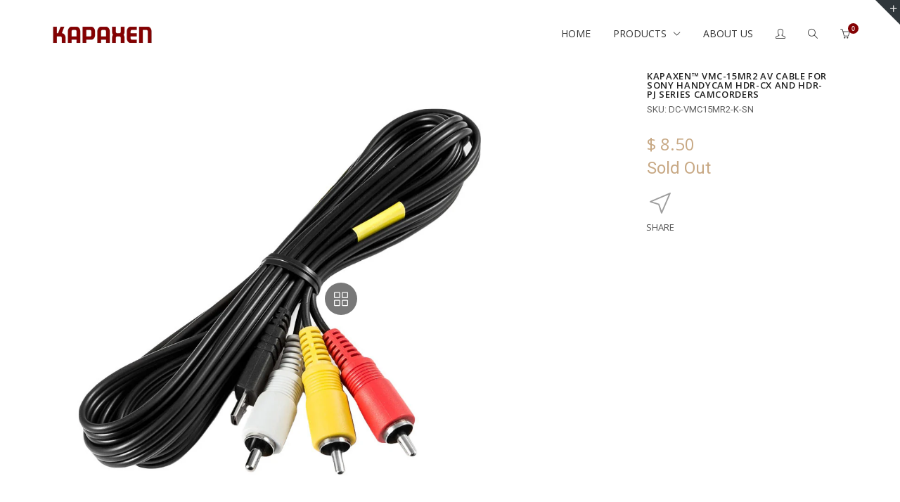

--- FILE ---
content_type: text/html; charset=utf-8
request_url: https://kapaxen.com/collections/cables/products/kapaxen-sony-vmc-15mr2-av-cable
body_size: 20449
content:
<!doctype html>
<!--[if IE 8 ]>    <html lang="en" class="no-js ie8"> <![endif]-->
<!--[if (lt IE 8) ]>    <html lang="en" class="no-js ie7"> <![endif]-->
<!--[if (gt IE 9)|!(IE)]><!--> <html lang="en" class="no-js"> <!--<![endif]-->
<head>
  
  <link rel="shortcut icon" href="//kapaxen.com/cdn/shop/t/11/assets/favicon.png?v=2511802377128263921480362914" type="image/x-icon" />
  

  
  <link rel="apple-touch-icon-precomposed" href="//kapaxen.com/cdn/shop/t/11/assets/iphone_icon.png?v=25225154873846906961480360819" />
  

  

  
  <link rel="apple-touch-icon-precomposed" sizes="72x72" href="//kapaxen.com/cdn/shop/t/11/assets/ipad_icon.png?v=97292199976766250591480360820" />
  

  

  <meta charset="UTF-8">
  <meta http-equiv="Content-Type" content="text/html; charset=utf-8">
  <meta name="viewport" content="width=device-width, initial-scale=1, minimum-scale=1, maximum-scale=1" />
  <link rel="canonical" href="https://kapaxen.com/products/kapaxen-sony-vmc-15mr2-av-cable" />

  
  <meta name="description" content="Kapaxen manufactures VMC-15MR2 audio-video AV cable for Sony camcorders." />
  

  
  <title>Kapaxen VMC-15MR2 AV Cable for Sony Handycam HDR-CX and HDR-PJ Series Camcorders | Kapaxen</title>
  

  


  <meta property="og:url" content="https://kapaxen.com/products/kapaxen-sony-vmc-15mr2-av-cable" />
  <meta property="og:title" content="Kapaxen™ VMC-15MR2 AV Cable for Sony Handycam HDR-CX and HDR-PJ Series Camcorders" />
  <meta property="og:description" content="Kapaxen VMC-15MR2 A/V Cable connects your Sony Handycam camcorder directly to your TV or HDTV so that you can view your footage on the big screen. This cable is compatible with all Handycam camcorders that are equipped with a Multi-Terminal input. The cable length is about 5 feet. The cable works with the following Sony camcorders: HDR-CX220, HDRCX220, CX220 HDR-CX230, HDRCX230, CX230 HDR-CX240, HDRCX240, CX240 HDR-CX280, HDRCX280, CX280 HDR-CX290, HDRCX290, CX290 HDR-CX330, HDRCX330, CX330 HDR-CX380, HDRCX380, CX380 HDR-CX390, HDRCX390, CX390 HDR-CX430, HDRCX430, CX430 HDR-CX510, HDRCX510, CX510 HDR-PJ220, HDRPJ220, PJ220 HDR-PJ230, HDRPJ230, PJ230 HDR-PJ380, HDRPJ380, PJ380 HDR-PJ390, HDRPJ390, PJ390 HDR-PJ430, HDRPJ430," />
  <meta property="og:image" content="//kapaxen.com/cdn/shop/products/VMC-15MR2_medium.jpg?v=1479158712" />


  
  <link href="//fonts.googleapis.com/css?family=Open+Sans:300italic,400italic,600italic,700italic,800italic,400,300,600,700,800&subset=cyrillic-ext,greek-ext,latin,latin-ext,cyrillic,greek,vietnamese" rel='stylesheet' type='text/css'>
  

  
  <link href="//fonts.googleapis.com/css?family=Roboto:300italic,400italic,600italic,700italic,800italic,400,300,600,700,800&subset=cyrillic-ext,greek-ext,latin,latin-ext,cyrillic,greek,vietnamese" rel='stylesheet' type='text/css'>
  

  <link href="//maxcdn.bootstrapcdn.com/font-awesome/4.2.0/css/font-awesome.min.css" rel="stylesheet" type="text/css" media="all" />
  <link href="//kapaxen.com/cdn/shop/t/11/assets/rt.webfont.scss.css?v=129478826281021235281721914715" rel="stylesheet" type="text/css" media="all" />

  <link href="//kapaxen.com/cdn/shop/t/11/assets/animate.min.css?v=26015726645408109341448398499" rel="stylesheet" type="text/css" media="all" />
  <link href="//kapaxen.com/cdn/shop/t/11/assets/jquery.plugins.min.scss.css?v=83001281091824261401721914645" rel="stylesheet" type="text/css" media="all" />

  
  
  
  <link href="//kapaxen.com/cdn/shop/t/11/assets/bootstrap.min.3x.css?v=91845184234204895781448398500" rel="stylesheet" type="text/css" media="all" />
  <link href="//kapaxen.com/cdn/shop/t/11/assets/rt.global.scss.css?v=23825615477764743611449261450" rel="stylesheet" type="text/css" media="all" />
  <link href="//kapaxen.com/cdn/shop/t/11/assets/rt.style.scss.css?v=35575825996769551271721914645" rel="stylesheet" type="text/css" media="all" />
  <!--[if IE 8 ]> <link href="//kapaxen.com/cdn/shop/t/11/assets/ie8.scss.css?v=102833963389796070381448398502" rel="stylesheet" type="text/css" media="all" /> <![endif]-->
  <link href="//kapaxen.com/cdn/shop/t/11/assets/rt.media.css?v=170467108858687663641721914645" rel="stylesheet" type="text/css" media="all" />
  
  <!--[if lt IE 9]>
  <script src="//kapaxen.com/cdn/shop/t/11/assets/html5shiv.js?v=136776951196746055841448398501"></script>
  <script src="//kapaxen.com/cdn/shop/t/11/assets/respond.min.js?v=180737699441332856901448398506"></script>
  <link href="//kapaxen.com/cdn/shop/t/11/assets/respond-proxy.html" id="respond-proxy" rel="respond-proxy" />
  <link href="https://kapaxen.com/pages/respond-js" id="respond-redirect" rel="respond-redirect" />
  <script src="https://kapaxen.com/pages/respond-js" type="text/javascript"></script>
  <![endif]-->

  <script>
  
  
  
  
  
  
  
  window.productspg_featured_style = 'carousel';
  window.productspg_featured_scroll = true;
  
  
  
  
  window.ajax_add_to_cart = true;
  window.notify_ie7_page = '';
  window.loader_gif = '//kapaxen.com/cdn/shop/t/11/assets/loader.gif?v=147071982126738704471448398504';
  window.blank_gif = '//kapaxen.com/cdn/shop/t/11/assets/blank.gif?v=164826798765693215961448398499';
  window.money_format = "$ {{amount}}";
  window.show_multiple_currencies = true;
  window.asset_url = '';
  window.swatch_color = true;
  window.swatch_size = true;
  window.grid_height = 320;
  window.list_height = 360;
  window.enable_filter_multiple_choice = false;
</script>

  
  

  

  <script src="//kapaxen.com/cdn/shop/t/11/assets/jquery-1.8.2.min.js?v=180877710580493450281448398502" type="text/javascript"></script>  
  <script src="//kapaxen.com/cdn/shop/t/11/assets/jquery.easing.1.3.js?v=183302368868080250061448398503" type="text/javascript"></script>

  
  
  

  <script src="//kapaxen.com/cdn/shop/t/11/assets/bootstrap.min.3x.js?v=176550150971748212101448398500" type="text/javascript"></script>
  <script src="//kapaxen.com/cdn/shop/t/11/assets/modernizr.js?v=1227118485511592161448398505" type="text/javascript"></script>
  
  <script>window.performance && window.performance.mark && window.performance.mark('shopify.content_for_header.start');</script><meta id="shopify-digital-wallet" name="shopify-digital-wallet" content="/10251447/digital_wallets/dialog">
<meta name="shopify-checkout-api-token" content="d32dcb0bc5e1d12019ecc29510aafd45">
<link rel="alternate" type="application/json+oembed" href="https://kapaxen.com/products/kapaxen-sony-vmc-15mr2-av-cable.oembed">
<script async="async" src="/checkouts/internal/preloads.js?locale=en-US"></script>
<link rel="preconnect" href="https://shop.app" crossorigin="anonymous">
<script async="async" src="https://shop.app/checkouts/internal/preloads.js?locale=en-US&shop_id=10251447" crossorigin="anonymous"></script>
<script id="shopify-features" type="application/json">{"accessToken":"d32dcb0bc5e1d12019ecc29510aafd45","betas":["rich-media-storefront-analytics"],"domain":"kapaxen.com","predictiveSearch":true,"shopId":10251447,"locale":"en"}</script>
<script>var Shopify = Shopify || {};
Shopify.shop = "kapaxen-com.myshopify.com";
Shopify.locale = "en";
Shopify.currency = {"active":"USD","rate":"1.0"};
Shopify.country = "US";
Shopify.theme = {"name":"rt-fashion-v1-0-2","id":60486661,"schema_name":null,"schema_version":null,"theme_store_id":null,"role":"main"};
Shopify.theme.handle = "null";
Shopify.theme.style = {"id":null,"handle":null};
Shopify.cdnHost = "kapaxen.com/cdn";
Shopify.routes = Shopify.routes || {};
Shopify.routes.root = "/";</script>
<script type="module">!function(o){(o.Shopify=o.Shopify||{}).modules=!0}(window);</script>
<script>!function(o){function n(){var o=[];function n(){o.push(Array.prototype.slice.apply(arguments))}return n.q=o,n}var t=o.Shopify=o.Shopify||{};t.loadFeatures=n(),t.autoloadFeatures=n()}(window);</script>
<script>
  window.ShopifyPay = window.ShopifyPay || {};
  window.ShopifyPay.apiHost = "shop.app\/pay";
  window.ShopifyPay.redirectState = null;
</script>
<script id="shop-js-analytics" type="application/json">{"pageType":"product"}</script>
<script defer="defer" async type="module" src="//kapaxen.com/cdn/shopifycloud/shop-js/modules/v2/client.init-shop-cart-sync_WVOgQShq.en.esm.js"></script>
<script defer="defer" async type="module" src="//kapaxen.com/cdn/shopifycloud/shop-js/modules/v2/chunk.common_C_13GLB1.esm.js"></script>
<script defer="defer" async type="module" src="//kapaxen.com/cdn/shopifycloud/shop-js/modules/v2/chunk.modal_CLfMGd0m.esm.js"></script>
<script type="module">
  await import("//kapaxen.com/cdn/shopifycloud/shop-js/modules/v2/client.init-shop-cart-sync_WVOgQShq.en.esm.js");
await import("//kapaxen.com/cdn/shopifycloud/shop-js/modules/v2/chunk.common_C_13GLB1.esm.js");
await import("//kapaxen.com/cdn/shopifycloud/shop-js/modules/v2/chunk.modal_CLfMGd0m.esm.js");

  window.Shopify.SignInWithShop?.initShopCartSync?.({"fedCMEnabled":true,"windoidEnabled":true});

</script>
<script>
  window.Shopify = window.Shopify || {};
  if (!window.Shopify.featureAssets) window.Shopify.featureAssets = {};
  window.Shopify.featureAssets['shop-js'] = {"shop-cart-sync":["modules/v2/client.shop-cart-sync_DuR37GeY.en.esm.js","modules/v2/chunk.common_C_13GLB1.esm.js","modules/v2/chunk.modal_CLfMGd0m.esm.js"],"init-fed-cm":["modules/v2/client.init-fed-cm_BucUoe6W.en.esm.js","modules/v2/chunk.common_C_13GLB1.esm.js","modules/v2/chunk.modal_CLfMGd0m.esm.js"],"shop-toast-manager":["modules/v2/client.shop-toast-manager_B0JfrpKj.en.esm.js","modules/v2/chunk.common_C_13GLB1.esm.js","modules/v2/chunk.modal_CLfMGd0m.esm.js"],"init-shop-cart-sync":["modules/v2/client.init-shop-cart-sync_WVOgQShq.en.esm.js","modules/v2/chunk.common_C_13GLB1.esm.js","modules/v2/chunk.modal_CLfMGd0m.esm.js"],"shop-button":["modules/v2/client.shop-button_B_U3bv27.en.esm.js","modules/v2/chunk.common_C_13GLB1.esm.js","modules/v2/chunk.modal_CLfMGd0m.esm.js"],"init-windoid":["modules/v2/client.init-windoid_DuP9q_di.en.esm.js","modules/v2/chunk.common_C_13GLB1.esm.js","modules/v2/chunk.modal_CLfMGd0m.esm.js"],"shop-cash-offers":["modules/v2/client.shop-cash-offers_BmULhtno.en.esm.js","modules/v2/chunk.common_C_13GLB1.esm.js","modules/v2/chunk.modal_CLfMGd0m.esm.js"],"pay-button":["modules/v2/client.pay-button_CrPSEbOK.en.esm.js","modules/v2/chunk.common_C_13GLB1.esm.js","modules/v2/chunk.modal_CLfMGd0m.esm.js"],"init-customer-accounts":["modules/v2/client.init-customer-accounts_jNk9cPYQ.en.esm.js","modules/v2/client.shop-login-button_DJ5ldayH.en.esm.js","modules/v2/chunk.common_C_13GLB1.esm.js","modules/v2/chunk.modal_CLfMGd0m.esm.js"],"avatar":["modules/v2/client.avatar_BTnouDA3.en.esm.js"],"checkout-modal":["modules/v2/client.checkout-modal_pBPyh9w8.en.esm.js","modules/v2/chunk.common_C_13GLB1.esm.js","modules/v2/chunk.modal_CLfMGd0m.esm.js"],"init-shop-for-new-customer-accounts":["modules/v2/client.init-shop-for-new-customer-accounts_BUoCy7a5.en.esm.js","modules/v2/client.shop-login-button_DJ5ldayH.en.esm.js","modules/v2/chunk.common_C_13GLB1.esm.js","modules/v2/chunk.modal_CLfMGd0m.esm.js"],"init-customer-accounts-sign-up":["modules/v2/client.init-customer-accounts-sign-up_CnczCz9H.en.esm.js","modules/v2/client.shop-login-button_DJ5ldayH.en.esm.js","modules/v2/chunk.common_C_13GLB1.esm.js","modules/v2/chunk.modal_CLfMGd0m.esm.js"],"init-shop-email-lookup-coordinator":["modules/v2/client.init-shop-email-lookup-coordinator_CzjY5t9o.en.esm.js","modules/v2/chunk.common_C_13GLB1.esm.js","modules/v2/chunk.modal_CLfMGd0m.esm.js"],"shop-follow-button":["modules/v2/client.shop-follow-button_CsYC63q7.en.esm.js","modules/v2/chunk.common_C_13GLB1.esm.js","modules/v2/chunk.modal_CLfMGd0m.esm.js"],"shop-login-button":["modules/v2/client.shop-login-button_DJ5ldayH.en.esm.js","modules/v2/chunk.common_C_13GLB1.esm.js","modules/v2/chunk.modal_CLfMGd0m.esm.js"],"shop-login":["modules/v2/client.shop-login_B9ccPdmx.en.esm.js","modules/v2/chunk.common_C_13GLB1.esm.js","modules/v2/chunk.modal_CLfMGd0m.esm.js"],"lead-capture":["modules/v2/client.lead-capture_D0K_KgYb.en.esm.js","modules/v2/chunk.common_C_13GLB1.esm.js","modules/v2/chunk.modal_CLfMGd0m.esm.js"],"payment-terms":["modules/v2/client.payment-terms_BWmiNN46.en.esm.js","modules/v2/chunk.common_C_13GLB1.esm.js","modules/v2/chunk.modal_CLfMGd0m.esm.js"]};
</script>
<script>(function() {
  var isLoaded = false;
  function asyncLoad() {
    if (isLoaded) return;
    isLoaded = true;
    var urls = ["https:\/\/d23dclunsivw3h.cloudfront.net\/redirect-app.js?shop=kapaxen-com.myshopify.com"];
    for (var i = 0; i < urls.length; i++) {
      var s = document.createElement('script');
      s.type = 'text/javascript';
      s.async = true;
      s.src = urls[i];
      var x = document.getElementsByTagName('script')[0];
      x.parentNode.insertBefore(s, x);
    }
  };
  if(window.attachEvent) {
    window.attachEvent('onload', asyncLoad);
  } else {
    window.addEventListener('load', asyncLoad, false);
  }
})();</script>
<script id="__st">var __st={"a":10251447,"offset":-18000,"reqid":"839631bd-56c4-477a-9298-5a908dc1215f-1769681705","pageurl":"kapaxen.com\/collections\/cables\/products\/kapaxen-sony-vmc-15mr2-av-cable","u":"a7456b977197","p":"product","rtyp":"product","rid":8410546953};</script>
<script>window.ShopifyPaypalV4VisibilityTracking = true;</script>
<script id="captcha-bootstrap">!function(){'use strict';const t='contact',e='account',n='new_comment',o=[[t,t],['blogs',n],['comments',n],[t,'customer']],c=[[e,'customer_login'],[e,'guest_login'],[e,'recover_customer_password'],[e,'create_customer']],r=t=>t.map((([t,e])=>`form[action*='/${t}']:not([data-nocaptcha='true']) input[name='form_type'][value='${e}']`)).join(','),a=t=>()=>t?[...document.querySelectorAll(t)].map((t=>t.form)):[];function s(){const t=[...o],e=r(t);return a(e)}const i='password',u='form_key',d=['recaptcha-v3-token','g-recaptcha-response','h-captcha-response',i],f=()=>{try{return window.sessionStorage}catch{return}},m='__shopify_v',_=t=>t.elements[u];function p(t,e,n=!1){try{const o=window.sessionStorage,c=JSON.parse(o.getItem(e)),{data:r}=function(t){const{data:e,action:n}=t;return t[m]||n?{data:e,action:n}:{data:t,action:n}}(c);for(const[e,n]of Object.entries(r))t.elements[e]&&(t.elements[e].value=n);n&&o.removeItem(e)}catch(o){console.error('form repopulation failed',{error:o})}}const l='form_type',E='cptcha';function T(t){t.dataset[E]=!0}const w=window,h=w.document,L='Shopify',v='ce_forms',y='captcha';let A=!1;((t,e)=>{const n=(g='f06e6c50-85a8-45c8-87d0-21a2b65856fe',I='https://cdn.shopify.com/shopifycloud/storefront-forms-hcaptcha/ce_storefront_forms_captcha_hcaptcha.v1.5.2.iife.js',D={infoText:'Protected by hCaptcha',privacyText:'Privacy',termsText:'Terms'},(t,e,n)=>{const o=w[L][v],c=o.bindForm;if(c)return c(t,g,e,D).then(n);var r;o.q.push([[t,g,e,D],n]),r=I,A||(h.body.append(Object.assign(h.createElement('script'),{id:'captcha-provider',async:!0,src:r})),A=!0)});var g,I,D;w[L]=w[L]||{},w[L][v]=w[L][v]||{},w[L][v].q=[],w[L][y]=w[L][y]||{},w[L][y].protect=function(t,e){n(t,void 0,e),T(t)},Object.freeze(w[L][y]),function(t,e,n,w,h,L){const[v,y,A,g]=function(t,e,n){const i=e?o:[],u=t?c:[],d=[...i,...u],f=r(d),m=r(i),_=r(d.filter((([t,e])=>n.includes(e))));return[a(f),a(m),a(_),s()]}(w,h,L),I=t=>{const e=t.target;return e instanceof HTMLFormElement?e:e&&e.form},D=t=>v().includes(t);t.addEventListener('submit',(t=>{const e=I(t);if(!e)return;const n=D(e)&&!e.dataset.hcaptchaBound&&!e.dataset.recaptchaBound,o=_(e),c=g().includes(e)&&(!o||!o.value);(n||c)&&t.preventDefault(),c&&!n&&(function(t){try{if(!f())return;!function(t){const e=f();if(!e)return;const n=_(t);if(!n)return;const o=n.value;o&&e.removeItem(o)}(t);const e=Array.from(Array(32),(()=>Math.random().toString(36)[2])).join('');!function(t,e){_(t)||t.append(Object.assign(document.createElement('input'),{type:'hidden',name:u})),t.elements[u].value=e}(t,e),function(t,e){const n=f();if(!n)return;const o=[...t.querySelectorAll(`input[type='${i}']`)].map((({name:t})=>t)),c=[...d,...o],r={};for(const[a,s]of new FormData(t).entries())c.includes(a)||(r[a]=s);n.setItem(e,JSON.stringify({[m]:1,action:t.action,data:r}))}(t,e)}catch(e){console.error('failed to persist form',e)}}(e),e.submit())}));const S=(t,e)=>{t&&!t.dataset[E]&&(n(t,e.some((e=>e===t))),T(t))};for(const o of['focusin','change'])t.addEventListener(o,(t=>{const e=I(t);D(e)&&S(e,y())}));const B=e.get('form_key'),M=e.get(l),P=B&&M;t.addEventListener('DOMContentLoaded',(()=>{const t=y();if(P)for(const e of t)e.elements[l].value===M&&p(e,B);[...new Set([...A(),...v().filter((t=>'true'===t.dataset.shopifyCaptcha))])].forEach((e=>S(e,t)))}))}(h,new URLSearchParams(w.location.search),n,t,e,['guest_login'])})(!0,!0)}();</script>
<script integrity="sha256-4kQ18oKyAcykRKYeNunJcIwy7WH5gtpwJnB7kiuLZ1E=" data-source-attribution="shopify.loadfeatures" defer="defer" src="//kapaxen.com/cdn/shopifycloud/storefront/assets/storefront/load_feature-a0a9edcb.js" crossorigin="anonymous"></script>
<script crossorigin="anonymous" defer="defer" src="//kapaxen.com/cdn/shopifycloud/storefront/assets/shopify_pay/storefront-65b4c6d7.js?v=20250812"></script>
<script data-source-attribution="shopify.dynamic_checkout.dynamic.init">var Shopify=Shopify||{};Shopify.PaymentButton=Shopify.PaymentButton||{isStorefrontPortableWallets:!0,init:function(){window.Shopify.PaymentButton.init=function(){};var t=document.createElement("script");t.src="https://kapaxen.com/cdn/shopifycloud/portable-wallets/latest/portable-wallets.en.js",t.type="module",document.head.appendChild(t)}};
</script>
<script data-source-attribution="shopify.dynamic_checkout.buyer_consent">
  function portableWalletsHideBuyerConsent(e){var t=document.getElementById("shopify-buyer-consent"),n=document.getElementById("shopify-subscription-policy-button");t&&n&&(t.classList.add("hidden"),t.setAttribute("aria-hidden","true"),n.removeEventListener("click",e))}function portableWalletsShowBuyerConsent(e){var t=document.getElementById("shopify-buyer-consent"),n=document.getElementById("shopify-subscription-policy-button");t&&n&&(t.classList.remove("hidden"),t.removeAttribute("aria-hidden"),n.addEventListener("click",e))}window.Shopify?.PaymentButton&&(window.Shopify.PaymentButton.hideBuyerConsent=portableWalletsHideBuyerConsent,window.Shopify.PaymentButton.showBuyerConsent=portableWalletsShowBuyerConsent);
</script>
<script data-source-attribution="shopify.dynamic_checkout.cart.bootstrap">document.addEventListener("DOMContentLoaded",(function(){function t(){return document.querySelector("shopify-accelerated-checkout-cart, shopify-accelerated-checkout")}if(t())Shopify.PaymentButton.init();else{new MutationObserver((function(e,n){t()&&(Shopify.PaymentButton.init(),n.disconnect())})).observe(document.body,{childList:!0,subtree:!0})}}));
</script>
<link id="shopify-accelerated-checkout-styles" rel="stylesheet" media="screen" href="https://kapaxen.com/cdn/shopifycloud/portable-wallets/latest/accelerated-checkout-backwards-compat.css" crossorigin="anonymous">
<style id="shopify-accelerated-checkout-cart">
        #shopify-buyer-consent {
  margin-top: 1em;
  display: inline-block;
  width: 100%;
}

#shopify-buyer-consent.hidden {
  display: none;
}

#shopify-subscription-policy-button {
  background: none;
  border: none;
  padding: 0;
  text-decoration: underline;
  font-size: inherit;
  cursor: pointer;
}

#shopify-subscription-policy-button::before {
  box-shadow: none;
}

      </style>

<script>window.performance && window.performance.mark && window.performance.mark('shopify.content_for_header.end');</script>

<link href="https://monorail-edge.shopifysvc.com" rel="dns-prefetch">
<script>(function(){if ("sendBeacon" in navigator && "performance" in window) {try {var session_token_from_headers = performance.getEntriesByType('navigation')[0].serverTiming.find(x => x.name == '_s').description;} catch {var session_token_from_headers = undefined;}var session_cookie_matches = document.cookie.match(/_shopify_s=([^;]*)/);var session_token_from_cookie = session_cookie_matches && session_cookie_matches.length === 2 ? session_cookie_matches[1] : "";var session_token = session_token_from_headers || session_token_from_cookie || "";function handle_abandonment_event(e) {var entries = performance.getEntries().filter(function(entry) {return /monorail-edge.shopifysvc.com/.test(entry.name);});if (!window.abandonment_tracked && entries.length === 0) {window.abandonment_tracked = true;var currentMs = Date.now();var navigation_start = performance.timing.navigationStart;var payload = {shop_id: 10251447,url: window.location.href,navigation_start,duration: currentMs - navigation_start,session_token,page_type: "product"};window.navigator.sendBeacon("https://monorail-edge.shopifysvc.com/v1/produce", JSON.stringify({schema_id: "online_store_buyer_site_abandonment/1.1",payload: payload,metadata: {event_created_at_ms: currentMs,event_sent_at_ms: currentMs}}));}}window.addEventListener('pagehide', handle_abandonment_event);}}());</script>
<script id="web-pixels-manager-setup">(function e(e,d,r,n,o){if(void 0===o&&(o={}),!Boolean(null===(a=null===(i=window.Shopify)||void 0===i?void 0:i.analytics)||void 0===a?void 0:a.replayQueue)){var i,a;window.Shopify=window.Shopify||{};var t=window.Shopify;t.analytics=t.analytics||{};var s=t.analytics;s.replayQueue=[],s.publish=function(e,d,r){return s.replayQueue.push([e,d,r]),!0};try{self.performance.mark("wpm:start")}catch(e){}var l=function(){var e={modern:/Edge?\/(1{2}[4-9]|1[2-9]\d|[2-9]\d{2}|\d{4,})\.\d+(\.\d+|)|Firefox\/(1{2}[4-9]|1[2-9]\d|[2-9]\d{2}|\d{4,})\.\d+(\.\d+|)|Chrom(ium|e)\/(9{2}|\d{3,})\.\d+(\.\d+|)|(Maci|X1{2}).+ Version\/(15\.\d+|(1[6-9]|[2-9]\d|\d{3,})\.\d+)([,.]\d+|)( \(\w+\)|)( Mobile\/\w+|) Safari\/|Chrome.+OPR\/(9{2}|\d{3,})\.\d+\.\d+|(CPU[ +]OS|iPhone[ +]OS|CPU[ +]iPhone|CPU IPhone OS|CPU iPad OS)[ +]+(15[._]\d+|(1[6-9]|[2-9]\d|\d{3,})[._]\d+)([._]\d+|)|Android:?[ /-](13[3-9]|1[4-9]\d|[2-9]\d{2}|\d{4,})(\.\d+|)(\.\d+|)|Android.+Firefox\/(13[5-9]|1[4-9]\d|[2-9]\d{2}|\d{4,})\.\d+(\.\d+|)|Android.+Chrom(ium|e)\/(13[3-9]|1[4-9]\d|[2-9]\d{2}|\d{4,})\.\d+(\.\d+|)|SamsungBrowser\/([2-9]\d|\d{3,})\.\d+/,legacy:/Edge?\/(1[6-9]|[2-9]\d|\d{3,})\.\d+(\.\d+|)|Firefox\/(5[4-9]|[6-9]\d|\d{3,})\.\d+(\.\d+|)|Chrom(ium|e)\/(5[1-9]|[6-9]\d|\d{3,})\.\d+(\.\d+|)([\d.]+$|.*Safari\/(?![\d.]+ Edge\/[\d.]+$))|(Maci|X1{2}).+ Version\/(10\.\d+|(1[1-9]|[2-9]\d|\d{3,})\.\d+)([,.]\d+|)( \(\w+\)|)( Mobile\/\w+|) Safari\/|Chrome.+OPR\/(3[89]|[4-9]\d|\d{3,})\.\d+\.\d+|(CPU[ +]OS|iPhone[ +]OS|CPU[ +]iPhone|CPU IPhone OS|CPU iPad OS)[ +]+(10[._]\d+|(1[1-9]|[2-9]\d|\d{3,})[._]\d+)([._]\d+|)|Android:?[ /-](13[3-9]|1[4-9]\d|[2-9]\d{2}|\d{4,})(\.\d+|)(\.\d+|)|Mobile Safari.+OPR\/([89]\d|\d{3,})\.\d+\.\d+|Android.+Firefox\/(13[5-9]|1[4-9]\d|[2-9]\d{2}|\d{4,})\.\d+(\.\d+|)|Android.+Chrom(ium|e)\/(13[3-9]|1[4-9]\d|[2-9]\d{2}|\d{4,})\.\d+(\.\d+|)|Android.+(UC? ?Browser|UCWEB|U3)[ /]?(15\.([5-9]|\d{2,})|(1[6-9]|[2-9]\d|\d{3,})\.\d+)\.\d+|SamsungBrowser\/(5\.\d+|([6-9]|\d{2,})\.\d+)|Android.+MQ{2}Browser\/(14(\.(9|\d{2,})|)|(1[5-9]|[2-9]\d|\d{3,})(\.\d+|))(\.\d+|)|K[Aa][Ii]OS\/(3\.\d+|([4-9]|\d{2,})\.\d+)(\.\d+|)/},d=e.modern,r=e.legacy,n=navigator.userAgent;return n.match(d)?"modern":n.match(r)?"legacy":"unknown"}(),u="modern"===l?"modern":"legacy",c=(null!=n?n:{modern:"",legacy:""})[u],f=function(e){return[e.baseUrl,"/wpm","/b",e.hashVersion,"modern"===e.buildTarget?"m":"l",".js"].join("")}({baseUrl:d,hashVersion:r,buildTarget:u}),m=function(e){var d=e.version,r=e.bundleTarget,n=e.surface,o=e.pageUrl,i=e.monorailEndpoint;return{emit:function(e){var a=e.status,t=e.errorMsg,s=(new Date).getTime(),l=JSON.stringify({metadata:{event_sent_at_ms:s},events:[{schema_id:"web_pixels_manager_load/3.1",payload:{version:d,bundle_target:r,page_url:o,status:a,surface:n,error_msg:t},metadata:{event_created_at_ms:s}}]});if(!i)return console&&console.warn&&console.warn("[Web Pixels Manager] No Monorail endpoint provided, skipping logging."),!1;try{return self.navigator.sendBeacon.bind(self.navigator)(i,l)}catch(e){}var u=new XMLHttpRequest;try{return u.open("POST",i,!0),u.setRequestHeader("Content-Type","text/plain"),u.send(l),!0}catch(e){return console&&console.warn&&console.warn("[Web Pixels Manager] Got an unhandled error while logging to Monorail."),!1}}}}({version:r,bundleTarget:l,surface:e.surface,pageUrl:self.location.href,monorailEndpoint:e.monorailEndpoint});try{o.browserTarget=l,function(e){var d=e.src,r=e.async,n=void 0===r||r,o=e.onload,i=e.onerror,a=e.sri,t=e.scriptDataAttributes,s=void 0===t?{}:t,l=document.createElement("script"),u=document.querySelector("head"),c=document.querySelector("body");if(l.async=n,l.src=d,a&&(l.integrity=a,l.crossOrigin="anonymous"),s)for(var f in s)if(Object.prototype.hasOwnProperty.call(s,f))try{l.dataset[f]=s[f]}catch(e){}if(o&&l.addEventListener("load",o),i&&l.addEventListener("error",i),u)u.appendChild(l);else{if(!c)throw new Error("Did not find a head or body element to append the script");c.appendChild(l)}}({src:f,async:!0,onload:function(){if(!function(){var e,d;return Boolean(null===(d=null===(e=window.Shopify)||void 0===e?void 0:e.analytics)||void 0===d?void 0:d.initialized)}()){var d=window.webPixelsManager.init(e)||void 0;if(d){var r=window.Shopify.analytics;r.replayQueue.forEach((function(e){var r=e[0],n=e[1],o=e[2];d.publishCustomEvent(r,n,o)})),r.replayQueue=[],r.publish=d.publishCustomEvent,r.visitor=d.visitor,r.initialized=!0}}},onerror:function(){return m.emit({status:"failed",errorMsg:"".concat(f," has failed to load")})},sri:function(e){var d=/^sha384-[A-Za-z0-9+/=]+$/;return"string"==typeof e&&d.test(e)}(c)?c:"",scriptDataAttributes:o}),m.emit({status:"loading"})}catch(e){m.emit({status:"failed",errorMsg:(null==e?void 0:e.message)||"Unknown error"})}}})({shopId: 10251447,storefrontBaseUrl: "https://kapaxen.com",extensionsBaseUrl: "https://extensions.shopifycdn.com/cdn/shopifycloud/web-pixels-manager",monorailEndpoint: "https://monorail-edge.shopifysvc.com/unstable/produce_batch",surface: "storefront-renderer",enabledBetaFlags: ["2dca8a86"],webPixelsConfigList: [{"id":"shopify-app-pixel","configuration":"{}","eventPayloadVersion":"v1","runtimeContext":"STRICT","scriptVersion":"0450","apiClientId":"shopify-pixel","type":"APP","privacyPurposes":["ANALYTICS","MARKETING"]},{"id":"shopify-custom-pixel","eventPayloadVersion":"v1","runtimeContext":"LAX","scriptVersion":"0450","apiClientId":"shopify-pixel","type":"CUSTOM","privacyPurposes":["ANALYTICS","MARKETING"]}],isMerchantRequest: false,initData: {"shop":{"name":"Kapaxen","paymentSettings":{"currencyCode":"USD"},"myshopifyDomain":"kapaxen-com.myshopify.com","countryCode":"US","storefrontUrl":"https:\/\/kapaxen.com"},"customer":null,"cart":null,"checkout":null,"productVariants":[{"price":{"amount":8.5,"currencyCode":"USD"},"product":{"title":"Kapaxen™ VMC-15MR2 AV Cable for Sony Handycam HDR-CX and HDR-PJ Series Camcorders","vendor":"Kapaxen","id":"8410546953","untranslatedTitle":"Kapaxen™ VMC-15MR2 AV Cable for Sony Handycam HDR-CX and HDR-PJ Series Camcorders","url":"\/products\/kapaxen-sony-vmc-15mr2-av-cable","type":"Cable"},"id":"27772885769","image":{"src":"\/\/kapaxen.com\/cdn\/shop\/products\/VMC-15MR2.jpg?v=1479158712"},"sku":"DC-VMC15MR2-K-SN","title":"Default Title","untranslatedTitle":"Default Title"}],"purchasingCompany":null},},"https://kapaxen.com/cdn","1d2a099fw23dfb22ep557258f5m7a2edbae",{"modern":"","legacy":""},{"shopId":"10251447","storefrontBaseUrl":"https:\/\/kapaxen.com","extensionBaseUrl":"https:\/\/extensions.shopifycdn.com\/cdn\/shopifycloud\/web-pixels-manager","surface":"storefront-renderer","enabledBetaFlags":"[\"2dca8a86\"]","isMerchantRequest":"false","hashVersion":"1d2a099fw23dfb22ep557258f5m7a2edbae","publish":"custom","events":"[[\"page_viewed\",{}],[\"product_viewed\",{\"productVariant\":{\"price\":{\"amount\":8.5,\"currencyCode\":\"USD\"},\"product\":{\"title\":\"Kapaxen™ VMC-15MR2 AV Cable for Sony Handycam HDR-CX and HDR-PJ Series Camcorders\",\"vendor\":\"Kapaxen\",\"id\":\"8410546953\",\"untranslatedTitle\":\"Kapaxen™ VMC-15MR2 AV Cable for Sony Handycam HDR-CX and HDR-PJ Series Camcorders\",\"url\":\"\/products\/kapaxen-sony-vmc-15mr2-av-cable\",\"type\":\"Cable\"},\"id\":\"27772885769\",\"image\":{\"src\":\"\/\/kapaxen.com\/cdn\/shop\/products\/VMC-15MR2.jpg?v=1479158712\"},\"sku\":\"DC-VMC15MR2-K-SN\",\"title\":\"Default Title\",\"untranslatedTitle\":\"Default Title\"}}]]"});</script><script>
  window.ShopifyAnalytics = window.ShopifyAnalytics || {};
  window.ShopifyAnalytics.meta = window.ShopifyAnalytics.meta || {};
  window.ShopifyAnalytics.meta.currency = 'USD';
  var meta = {"product":{"id":8410546953,"gid":"gid:\/\/shopify\/Product\/8410546953","vendor":"Kapaxen","type":"Cable","handle":"kapaxen-sony-vmc-15mr2-av-cable","variants":[{"id":27772885769,"price":850,"name":"Kapaxen™ VMC-15MR2 AV Cable for Sony Handycam HDR-CX and HDR-PJ Series Camcorders","public_title":null,"sku":"DC-VMC15MR2-K-SN"}],"remote":false},"page":{"pageType":"product","resourceType":"product","resourceId":8410546953,"requestId":"839631bd-56c4-477a-9298-5a908dc1215f-1769681705"}};
  for (var attr in meta) {
    window.ShopifyAnalytics.meta[attr] = meta[attr];
  }
</script>
<script class="analytics">
  (function () {
    var customDocumentWrite = function(content) {
      var jquery = null;

      if (window.jQuery) {
        jquery = window.jQuery;
      } else if (window.Checkout && window.Checkout.$) {
        jquery = window.Checkout.$;
      }

      if (jquery) {
        jquery('body').append(content);
      }
    };

    var hasLoggedConversion = function(token) {
      if (token) {
        return document.cookie.indexOf('loggedConversion=' + token) !== -1;
      }
      return false;
    }

    var setCookieIfConversion = function(token) {
      if (token) {
        var twoMonthsFromNow = new Date(Date.now());
        twoMonthsFromNow.setMonth(twoMonthsFromNow.getMonth() + 2);

        document.cookie = 'loggedConversion=' + token + '; expires=' + twoMonthsFromNow;
      }
    }

    var trekkie = window.ShopifyAnalytics.lib = window.trekkie = window.trekkie || [];
    if (trekkie.integrations) {
      return;
    }
    trekkie.methods = [
      'identify',
      'page',
      'ready',
      'track',
      'trackForm',
      'trackLink'
    ];
    trekkie.factory = function(method) {
      return function() {
        var args = Array.prototype.slice.call(arguments);
        args.unshift(method);
        trekkie.push(args);
        return trekkie;
      };
    };
    for (var i = 0; i < trekkie.methods.length; i++) {
      var key = trekkie.methods[i];
      trekkie[key] = trekkie.factory(key);
    }
    trekkie.load = function(config) {
      trekkie.config = config || {};
      trekkie.config.initialDocumentCookie = document.cookie;
      var first = document.getElementsByTagName('script')[0];
      var script = document.createElement('script');
      script.type = 'text/javascript';
      script.onerror = function(e) {
        var scriptFallback = document.createElement('script');
        scriptFallback.type = 'text/javascript';
        scriptFallback.onerror = function(error) {
                var Monorail = {
      produce: function produce(monorailDomain, schemaId, payload) {
        var currentMs = new Date().getTime();
        var event = {
          schema_id: schemaId,
          payload: payload,
          metadata: {
            event_created_at_ms: currentMs,
            event_sent_at_ms: currentMs
          }
        };
        return Monorail.sendRequest("https://" + monorailDomain + "/v1/produce", JSON.stringify(event));
      },
      sendRequest: function sendRequest(endpointUrl, payload) {
        // Try the sendBeacon API
        if (window && window.navigator && typeof window.navigator.sendBeacon === 'function' && typeof window.Blob === 'function' && !Monorail.isIos12()) {
          var blobData = new window.Blob([payload], {
            type: 'text/plain'
          });

          if (window.navigator.sendBeacon(endpointUrl, blobData)) {
            return true;
          } // sendBeacon was not successful

        } // XHR beacon

        var xhr = new XMLHttpRequest();

        try {
          xhr.open('POST', endpointUrl);
          xhr.setRequestHeader('Content-Type', 'text/plain');
          xhr.send(payload);
        } catch (e) {
          console.log(e);
        }

        return false;
      },
      isIos12: function isIos12() {
        return window.navigator.userAgent.lastIndexOf('iPhone; CPU iPhone OS 12_') !== -1 || window.navigator.userAgent.lastIndexOf('iPad; CPU OS 12_') !== -1;
      }
    };
    Monorail.produce('monorail-edge.shopifysvc.com',
      'trekkie_storefront_load_errors/1.1',
      {shop_id: 10251447,
      theme_id: 60486661,
      app_name: "storefront",
      context_url: window.location.href,
      source_url: "//kapaxen.com/cdn/s/trekkie.storefront.a804e9514e4efded663580eddd6991fcc12b5451.min.js"});

        };
        scriptFallback.async = true;
        scriptFallback.src = '//kapaxen.com/cdn/s/trekkie.storefront.a804e9514e4efded663580eddd6991fcc12b5451.min.js';
        first.parentNode.insertBefore(scriptFallback, first);
      };
      script.async = true;
      script.src = '//kapaxen.com/cdn/s/trekkie.storefront.a804e9514e4efded663580eddd6991fcc12b5451.min.js';
      first.parentNode.insertBefore(script, first);
    };
    trekkie.load(
      {"Trekkie":{"appName":"storefront","development":false,"defaultAttributes":{"shopId":10251447,"isMerchantRequest":null,"themeId":60486661,"themeCityHash":"9814120836276440461","contentLanguage":"en","currency":"USD","eventMetadataId":"34d4bca2-ea0c-459e-b246-b4b1fc3fdf48"},"isServerSideCookieWritingEnabled":true,"monorailRegion":"shop_domain","enabledBetaFlags":["65f19447","b5387b81"]},"Session Attribution":{},"S2S":{"facebookCapiEnabled":false,"source":"trekkie-storefront-renderer","apiClientId":580111}}
    );

    var loaded = false;
    trekkie.ready(function() {
      if (loaded) return;
      loaded = true;

      window.ShopifyAnalytics.lib = window.trekkie;

      var originalDocumentWrite = document.write;
      document.write = customDocumentWrite;
      try { window.ShopifyAnalytics.merchantGoogleAnalytics.call(this); } catch(error) {};
      document.write = originalDocumentWrite;

      window.ShopifyAnalytics.lib.page(null,{"pageType":"product","resourceType":"product","resourceId":8410546953,"requestId":"839631bd-56c4-477a-9298-5a908dc1215f-1769681705","shopifyEmitted":true});

      var match = window.location.pathname.match(/checkouts\/(.+)\/(thank_you|post_purchase)/)
      var token = match? match[1]: undefined;
      if (!hasLoggedConversion(token)) {
        setCookieIfConversion(token);
        window.ShopifyAnalytics.lib.track("Viewed Product",{"currency":"USD","variantId":27772885769,"productId":8410546953,"productGid":"gid:\/\/shopify\/Product\/8410546953","name":"Kapaxen™ VMC-15MR2 AV Cable for Sony Handycam HDR-CX and HDR-PJ Series Camcorders","price":"8.50","sku":"DC-VMC15MR2-K-SN","brand":"Kapaxen","variant":null,"category":"Cable","nonInteraction":true,"remote":false},undefined,undefined,{"shopifyEmitted":true});
      window.ShopifyAnalytics.lib.track("monorail:\/\/trekkie_storefront_viewed_product\/1.1",{"currency":"USD","variantId":27772885769,"productId":8410546953,"productGid":"gid:\/\/shopify\/Product\/8410546953","name":"Kapaxen™ VMC-15MR2 AV Cable for Sony Handycam HDR-CX and HDR-PJ Series Camcorders","price":"8.50","sku":"DC-VMC15MR2-K-SN","brand":"Kapaxen","variant":null,"category":"Cable","nonInteraction":true,"remote":false,"referer":"https:\/\/kapaxen.com\/collections\/cables\/products\/kapaxen-sony-vmc-15mr2-av-cable"});
      }
    });


        var eventsListenerScript = document.createElement('script');
        eventsListenerScript.async = true;
        eventsListenerScript.src = "//kapaxen.com/cdn/shopifycloud/storefront/assets/shop_events_listener-3da45d37.js";
        document.getElementsByTagName('head')[0].appendChild(eventsListenerScript);

})();</script>
<script
  defer
  src="https://kapaxen.com/cdn/shopifycloud/perf-kit/shopify-perf-kit-3.1.0.min.js"
  data-application="storefront-renderer"
  data-shop-id="10251447"
  data-render-region="gcp-us-central1"
  data-page-type="product"
  data-theme-instance-id="60486661"
  data-theme-name=""
  data-theme-version=""
  data-monorail-region="shop_domain"
  data-resource-timing-sampling-rate="10"
  data-shs="true"
  data-shs-beacon="true"
  data-shs-export-with-fetch="true"
  data-shs-logs-sample-rate="1"
  data-shs-beacon-endpoint="https://kapaxen.com/api/collect"
></script>
</head>

<body class="templateProduct">
  <div class="box_wrapper">

    <div class="is-mobile visible-xs visible-sm">
  <div class="menu-mobile">
    <div class="is-mobile-nav">
      <div class="nav_close" data-toggle="offcanvas">
        <button class="icomoon-cross"></button>
      </div>
      <ul class="mobile_nav">
        
        












<li>
  <a href="/">Home</a>
  
  
  
  
  
</li>

        
        












<li class="parent_submenu">
  <a href="/collections/all" class="dropdown_link">Products</a>
  <span class="expand"><i></i></span>
  
  
  <ul class="dropdown_menu" style="display:none;">
    
    
    
    
    
    
    
    
    <li class="parent_submenu">
      
      
      <a href="/collections/batteries" class="dropdown_link">Batteries</a>
      <span class="expand"><i></i></span>

      
      <ul class="dropdown_menu" style="display:none;">
        
        <li>
          <a href="/collections/camera-batteries">Camera Batteries</a>
        </li>
        
        <li>
          <a href="/collections/camcorder-batteries">Camcorder Batteries</a>
        </li>
        
        <li>
          <a href="/collections/combo-kits">Batteries and Charger Combos</a>
        </li>
        
      </ul>
      
    </li>
    
    
    
    
    
    
    
    
    
    <li class="parent_submenu">
      
      
      <a href="/collections/chargers" class="dropdown_link">Chargers</a>
      <span class="expand"><i></i></span>

      
      <ul class="dropdown_menu" style="display:none;">
        
        <li>
          <a href="/collections/camera-chargers">Camera Chargers</a>
        </li>
        
        <li>
          <a href="/collections/camcorder-chargers">Camcorder Chargers</a>
        </li>
        
        <li>
          <a href="/collections/dual-channel-chargers">Dual Channel Chargers</a>
        </li>
        
        <li>
          <a href="/collections/batteries/combo">Charger & Batteries Combos</a>
        </li>
        
      </ul>
      
    </li>
    
    
    
    
    
    
    
    
    
    <li class="parent_submenu">
      
      
      <a href="/collections/ac-adapters-and-dc-couplers" class="dropdown_link">AC Adapters & DC Couplers</a>
      <span class="expand"><i></i></span>

      
      <ul class="dropdown_menu" style="display:none;">
        
        <li>
          <a href="/collections/camera-ac-adapters">Camera Adapters</a>
        </li>
        
        <li>
          <a href="/collections/camcorder-ac-adapters">Camcorder Adapters</a>
        </li>
        
      </ul>
      
    </li>
    
    
    
    
    
    
    
    
    
    <li class="parent_submenu">
      
      
      <a href="/collections/cables" class="dropdown_link">Cables</a>
      <span class="expand"><i></i></span>

      
      <ul class="dropdown_menu" style="display:none;">
        
        <li>
          <a href="/collections/usb-cables">USB Cables</a>
        </li>
        
        <li>
          <a href="/collections/av-cables">AV Cables</a>
        </li>
        
      </ul>
      
    </li>
    
    
    
    
    
    
    
    
    
    
    
    
    
    
    
    
    
    
    
    
    
    
    
    
    
    
    
    
    
    
    
    
  </ul>
  
  
  
</li>

        
        












<li>
  <a href="/pages/about-us">About Us</a>
  
  
  
  
  
</li>

        
      </ul>       
    </div>
  </div>
</div>
    <div class="cart-sidebar">
  <div id="cart-loading">
    <div class="icon_spinner2 svg" style="display:none;">
  <span class="mask"></span>
  <svg version="1.1" xmlns="http://www.w3.org/2000/svg" width="34px" height="34px">
    <circle cx="17" cy="17" r="16" stroke-width="2px" stroke="#bfa69a" fill="none"></circle>
  </svg>
</div>
  </div>
  <div class="widget-wrapper">
    <div id="cart-info" class="cart-info">
      
      <div class="cart-empty">
        <span></span>
      </div>
      <p class="message">Your shopping cart is empty.</p>
      
    </div>
  </div>
</div>

    <div id="page" class="box">
      <div id="top" class="hidden-xs hidden-sm">
  <div id="slidingbar-area">
    <div id="slidingbar">
      <div class="container">
        <div class="row">
          <div class="col-md-8">
            
            <div class="slidingbar-widget contact_info">
              
              <h5 class="title">Contact Info</h5>
              
              <div class="slidingbar-widget-container">
                <p class="address">126 Stryker Lane, Suite 2,<br> Hillsborough, NJ 08844</p>

<!--<p class="phone">Phone: 1-800-555-5555</p>
<p class="mobile">Mobile: 1-234-567-8910</p>
<p class="fax">Fax: (908) 458-913</p>-->
<p class="email">Email: <a href="mailto:info@kapaxen.com">cs@kapaxen.com</a></p>

<p class="web">Marketplace: <a href="http://www.amazon.com/s/ref=sr_nr_p_89_1?fst=as%3Aoff&rh=i%3Aaps%2Ck%3AKAPAXEN%2Cp_89%3AKAPAXEN&keywords=KAPAXEN&ie=UTF8&qid=1451414906">Kapaxen at Amazon</a></p>
              </div>
              <div style="clear:both;"></div>
            </div>
            

            
          </div>
          
          <div class="col-md-8">
            <div class="slidingbar-widget list_info">
              
              <h5 class="title">Shopping Info</h5>
              
              <div class="slidingbar-widget-container">
                
                
                <ul class="list-unstyled">
                  
                  <li>
                    <a href="/search">Search</a>
                  </li>
                  
                  <li>
                    <a href="/pages/about-us">About Us</a>
                  </li>
                  
                  <li>
                    <a href="/pages/shipping-policy">Shipping Policy</a>
                  </li>
                  
                </ul>
              </div>
              <div style="clear:both;"></div>
            </div>
          </div>
          
          
        </div>
      </div>
    </div>
    <div class="sb-toggle-wrapper"><span class="sb-toggle"></span></div>
  </div>
</div>
      
      <div id="phantom">
      <header id="header" class="clearfix sticky">
        <div class="search-table-wraper">
  <div class="container">
    <form class="search-form" action="/search" method="get">
      <input type="hidden" name="type" value="product" />
      <div class="search-table">
        <div class="search-button">
          <button type="submit" class="search-submit2">
            <i class="icon-magnifier"></i>
          </button>
        </div>
        <div class="search-field">
          <input id="input-ajax" type="text" name="q" value="" accesskey="4" autocomplete="off" placeholder="Search here" />
        </div>
        <div class="search-button">
          <span class="search-submit2 site-search-trigger">
            <i class="icomoon-cross"></i>
          </span>
        </div>
      </div>
    </form>
  </div>
</div>
<div id="header_nav">
  <div class="container">
    <div class="navigation_wrapper">
      <div id="site-logo">
        <div class="template-logo" style="margin-right:0px;margin-top:0px;margin-left:0px;margin-bottom:5px;">
          <a href="https://kapaxen.com" title="Kapaxen">
            
            <img class="img-responsive normal_logo" src="//kapaxen.com/cdn/shop/t/11/assets/logo.png?v=161156484474257779181449082952" alt="Kapaxen" style="width:150px" />
            

            
            <img class="img-responsive retina_logo" src="//kapaxen.com/cdn/shop/t/11/assets/logo2x.png?v=125733836032720586771449083160" alt="Kapaxen" style="width:130px;max-height:30px; height: auto !important;" />
            
          </a>
        </div>
      </div>
      <div id="site-navigation-wrap">
        <div class="navigation">
          
          
<nav id="site-navigation" class="pc_navbar">
  <ul class="pc_nav">
    
    












<li class="hidden-xs hidden-sm">
  <a href="/">
    <span>Home</span>
  </a>
  
  
  
  
</li>





<!---EXTRA MEGA MENU
<div class="mega-menu">
    <div class="wrap">
      <div class="sup-title">Shop Chargers        
      </div>
      <ul class="inner">         
        <li class="item hover">
                  <a href="/collections/batteries">Batteries <i class="icomoon-arrow-right"></i></a>
          
          <div class="mega-menu-content">
            <div class="wrap">
              <ul class="child">
                
                <li>
                  <a href="/collections/camera-batteries">Camera Batteries</a>
                </li>
                
                <li>
                  <a href="/collections/camcorder-batteries">Camcorder Batteries</a>
                </li>
                
                <li>
                  <a href="/collections/laptop-batteries">Laptop Batteries</a>
                </li>
                
                <li>
                  <a href="/collections/power-tool-batteries">Power Tool Batteries</a>
                </li>
                
              </ul>
             
              <div class="img-visual">
                <div class="img-wrap">
                  
                  <iframe width="560" height="315" src="https://www.youtube.com/embed/e2g4dElYbrU" frameborder="0" allowfullscreen=""></iframe>
                  
                </div>
              </div>
              
            </div>
          </div>
          
        </li>
      
        <li class="item">
          
          
          <a href="/collections/chargers">Chargers <i class="icomoon-arrow-right"></i></a>
          
          
          <div class="mega-menu-content">
            <div class="wrap">
              <ul class="child">
                
                <li>
                  <a href="/collections/travel-chargers">Travel Chargers</a>
                </li>
                
                <li>
                  <a href="/collections/dual-channel-chargers">Dual Channel Chargers</a>
                </li>
                
                <li>
                  <a href="/collections/usb-chargers">USB Chargers</a>
                </li>
                
              </ul>
              
              
              
              <div class="img-visual">
                <div class="img-wrap">
                  
                  
                  <a href="/collections/chargers">
                    <img src="//cdn.shopify.com/s/files/1/1025/1447/t/11/assets/mega_menu_img_2.jpg?8465179746542243915" alt="Chargers">
                  </a>
                  
                </div>
              </div>
              
            </div>
          </div>
          
        </li>
        <li class="item">    
          <a href="/collections/ac-adapters-and-dc-couplers">AC Adapters &amp; DC Couplers <i class="icomoon-arrow-right"></i></a>
          
          
          <div class="mega-menu-content">
            <div class="wrap">
              <ul class="child">
                
                <li>
                  <a href="/collections/camera-adapters">Camera Adapters</a>
                </li>
                
                <li>
                  <a href="/collections/laptop-adapters">Laptop Adapters</a>
                </li>
                
                <li>
                  <a href="/collections/usb-chargers">USB Power Adapters</a>
                </li>
                
              </ul>
       <div class="img-visual">
                <div class="img-wrap">
                  
                  <iframe src="https://player.vimeo.com/video/25305883" width="500" height="281" frameborder="0" webkitallowfullscreen="" mozallowfullscreen="" allowfullscreen=""></iframe>
                  
                </div>
              </div>
              
            </div>
          </div>
          
        </li>
        
  
      </ul>
    </div>
  </div>

END OF EXTRA MEGA MENU-->

    
    












<li class="hidden-xs hidden-sm is-mega">
  <a href="/collections/all">
    <span>Products</span> <i class="icomoon-arrow-down"></i>
  </a>
  
  
  <div class="mega-menu">
    <div class="wrap">
      <div class="sup-title">
        
        Shop Kapaxen
        
      </div>
      <ul class="inner">
        
        
        
        
        
        
        
        <li class="item hover">
          
          
          <a href="/collections/batteries">Batteries <i class="icomoon-arrow-right"></i></a>
          
          
          <div class="mega-menu-content">
            <div class="wrap">
              <ul class="child">
                
                <li>
                  <a href="/collections/camera-batteries">Camera Batteries</a>
                </li>
                
                <li>
                  <a href="/collections/camcorder-batteries">Camcorder Batteries</a>
                </li>
                
                <li>
                  <a href="/collections/combo-kits">Batteries and Charger Combos</a>
                </li>
                
              </ul>
              
              
              
              <div class="img-visual">
                <div class="img-wrap">
                  
                  
                  <a href="/collections/batteries">
                    <img src="//kapaxen.com/cdn/shop/t/11/assets/mega_menu_img_1.jpg?v=53170210553102658451477335233" alt="Batteries" />
                  </a>
                  
                </div>
              </div>
              
            </div>
          </div>
          
        </li>
        
        
        
        
        
        
        
        <li class="item">
          
          
          <a href="/collections/chargers">Chargers <i class="icomoon-arrow-right"></i></a>
          
          
          <div class="mega-menu-content">
            <div class="wrap">
              <ul class="child">
                
                <li>
                  <a href="/collections/camera-chargers">Camera Chargers</a>
                </li>
                
                <li>
                  <a href="/collections/camcorder-chargers">Camcorder Chargers</a>
                </li>
                
                <li>
                  <a href="/collections/dual-channel-chargers">Dual Channel Chargers</a>
                </li>
                
                <li>
                  <a href="/collections/batteries/combo">Charger & Batteries Combos</a>
                </li>
                
              </ul>
              
              
              
              <div class="img-visual">
                <div class="img-wrap">
                  
                  
                  <a href="/collections/chargers">
                    <img src="//kapaxen.com/cdn/shop/t/11/assets/mega_menu_img_2.jpg?v=135832296354048506821477337908" alt="Chargers" />
                  </a>
                  
                </div>
              </div>
              
            </div>
          </div>
          
        </li>
        
        
        
        
        
        
        
        <li class="item">
          
          
          <a href="/collections/ac-adapters-and-dc-couplers">AC Adapters & DC Couplers <i class="icomoon-arrow-right"></i></a>
          
          
          <div class="mega-menu-content">
            <div class="wrap">
              <ul class="child">
                
                <li>
                  <a href="/collections/camera-ac-adapters">Camera Adapters</a>
                </li>
                
                <li>
                  <a href="/collections/camcorder-ac-adapters">Camcorder Adapters</a>
                </li>
                
              </ul>
              
              
              
              <div class="img-visual">
                <div class="img-wrap">
                  
                  
                  <a href="/collections/ac-adapters-and-dc-couplers">
                    <img src="//kapaxen.com/cdn/shop/t/11/assets/mega_menu_img_3.jpg?v=71575226630526169631477339926" alt="AC Adapters & DC Couplers" />
                  </a>
                  
                </div>
              </div>
              
            </div>
          </div>
          
        </li>
        
        
        
        
        
        
        
        <li class="item">
          
          
          <a href="/collections/cables">Cables <i class="icomoon-arrow-right"></i></a>
          
          
          <div class="mega-menu-content">
            <div class="wrap">
              <ul class="child">
                
                <li>
                  <a href="/collections/usb-cables">USB Cables</a>
                </li>
                
                <li>
                  <a href="/collections/av-cables">AV Cables</a>
                </li>
                
              </ul>
              
              
              
              <div class="img-visual">
                <div class="img-wrap">
                  
                  
                  <a href="/collections/cables">
                    <img src="//kapaxen.com/cdn/shop/t/11/assets/mega_menu_img_4.jpg?v=91917876815023209601480369148" alt="Cables" />
                  </a>
                  
                </div>
              </div>
              
            </div>
          </div>
          
        </li>
        
        
        
        
        
        
        
        
        
        
        
        
        
        
        
        
        
        
        
        
        
        
        
        
        
        
        
        
        
        
        
        
      </ul>
    </div>
  </div>
  
  
  
</li>





<!---EXTRA MEGA MENU
<div class="mega-menu">
    <div class="wrap">
      <div class="sup-title">Shop Chargers        
      </div>
      <ul class="inner">         
        <li class="item hover">
                  <a href="/collections/batteries">Batteries <i class="icomoon-arrow-right"></i></a>
          
          <div class="mega-menu-content">
            <div class="wrap">
              <ul class="child">
                
                <li>
                  <a href="/collections/camera-batteries">Camera Batteries</a>
                </li>
                
                <li>
                  <a href="/collections/camcorder-batteries">Camcorder Batteries</a>
                </li>
                
                <li>
                  <a href="/collections/laptop-batteries">Laptop Batteries</a>
                </li>
                
                <li>
                  <a href="/collections/power-tool-batteries">Power Tool Batteries</a>
                </li>
                
              </ul>
             
              <div class="img-visual">
                <div class="img-wrap">
                  
                  <iframe width="560" height="315" src="https://www.youtube.com/embed/e2g4dElYbrU" frameborder="0" allowfullscreen=""></iframe>
                  
                </div>
              </div>
              
            </div>
          </div>
          
        </li>
      
        <li class="item">
          
          
          <a href="/collections/chargers">Chargers <i class="icomoon-arrow-right"></i></a>
          
          
          <div class="mega-menu-content">
            <div class="wrap">
              <ul class="child">
                
                <li>
                  <a href="/collections/travel-chargers">Travel Chargers</a>
                </li>
                
                <li>
                  <a href="/collections/dual-channel-chargers">Dual Channel Chargers</a>
                </li>
                
                <li>
                  <a href="/collections/usb-chargers">USB Chargers</a>
                </li>
                
              </ul>
              
              
              
              <div class="img-visual">
                <div class="img-wrap">
                  
                  
                  <a href="/collections/chargers">
                    <img src="//cdn.shopify.com/s/files/1/1025/1447/t/11/assets/mega_menu_img_2.jpg?8465179746542243915" alt="Chargers">
                  </a>
                  
                </div>
              </div>
              
            </div>
          </div>
          
        </li>
        <li class="item">    
          <a href="/collections/ac-adapters-and-dc-couplers">AC Adapters &amp; DC Couplers <i class="icomoon-arrow-right"></i></a>
          
          
          <div class="mega-menu-content">
            <div class="wrap">
              <ul class="child">
                
                <li>
                  <a href="/collections/camera-adapters">Camera Adapters</a>
                </li>
                
                <li>
                  <a href="/collections/laptop-adapters">Laptop Adapters</a>
                </li>
                
                <li>
                  <a href="/collections/usb-chargers">USB Power Adapters</a>
                </li>
                
              </ul>
       <div class="img-visual">
                <div class="img-wrap">
                  
                  <iframe src="https://player.vimeo.com/video/25305883" width="500" height="281" frameborder="0" webkitallowfullscreen="" mozallowfullscreen="" allowfullscreen=""></iframe>
                  
                </div>
              </div>
              
            </div>
          </div>
          
        </li>
        
  
      </ul>
    </div>
  </div>

END OF EXTRA MEGA MENU-->

    
    












<li class="hidden-xs hidden-sm">
  <a href="/pages/about-us">
    <span>About Us</span>
  </a>
  
  
  
  
</li>





<!---EXTRA MEGA MENU
<div class="mega-menu">
    <div class="wrap">
      <div class="sup-title">Shop Chargers        
      </div>
      <ul class="inner">         
        <li class="item hover">
                  <a href="/collections/batteries">Batteries <i class="icomoon-arrow-right"></i></a>
          
          <div class="mega-menu-content">
            <div class="wrap">
              <ul class="child">
                
                <li>
                  <a href="/collections/camera-batteries">Camera Batteries</a>
                </li>
                
                <li>
                  <a href="/collections/camcorder-batteries">Camcorder Batteries</a>
                </li>
                
                <li>
                  <a href="/collections/laptop-batteries">Laptop Batteries</a>
                </li>
                
                <li>
                  <a href="/collections/power-tool-batteries">Power Tool Batteries</a>
                </li>
                
              </ul>
             
              <div class="img-visual">
                <div class="img-wrap">
                  
                  <iframe width="560" height="315" src="https://www.youtube.com/embed/e2g4dElYbrU" frameborder="0" allowfullscreen=""></iframe>
                  
                </div>
              </div>
              
            </div>
          </div>
          
        </li>
      
        <li class="item">
          
          
          <a href="/collections/chargers">Chargers <i class="icomoon-arrow-right"></i></a>
          
          
          <div class="mega-menu-content">
            <div class="wrap">
              <ul class="child">
                
                <li>
                  <a href="/collections/travel-chargers">Travel Chargers</a>
                </li>
                
                <li>
                  <a href="/collections/dual-channel-chargers">Dual Channel Chargers</a>
                </li>
                
                <li>
                  <a href="/collections/usb-chargers">USB Chargers</a>
                </li>
                
              </ul>
              
              
              
              <div class="img-visual">
                <div class="img-wrap">
                  
                  
                  <a href="/collections/chargers">
                    <img src="//cdn.shopify.com/s/files/1/1025/1447/t/11/assets/mega_menu_img_2.jpg?8465179746542243915" alt="Chargers">
                  </a>
                  
                </div>
              </div>
              
            </div>
          </div>
          
        </li>
        <li class="item">    
          <a href="/collections/ac-adapters-and-dc-couplers">AC Adapters &amp; DC Couplers <i class="icomoon-arrow-right"></i></a>
          
          
          <div class="mega-menu-content">
            <div class="wrap">
              <ul class="child">
                
                <li>
                  <a href="/collections/camera-adapters">Camera Adapters</a>
                </li>
                
                <li>
                  <a href="/collections/laptop-adapters">Laptop Adapters</a>
                </li>
                
                <li>
                  <a href="/collections/usb-chargers">USB Power Adapters</a>
                </li>
                
              </ul>
       <div class="img-visual">
                <div class="img-wrap">
                  
                  <iframe src="https://player.vimeo.com/video/25305883" width="500" height="281" frameborder="0" webkitallowfullscreen="" mozallowfullscreen="" allowfullscreen=""></iframe>
                  
                </div>
              </div>
              
            </div>
          </div>
          
        </li>
        
  
      </ul>
    </div>
  </div>

END OF EXTRA MEGA MENU-->

    

    <li class="nav-menu-icon visible-xs visible-sm">
      <a class="btn-navbar" data-toggle="offcanvas">
        <span>
          <span>
            <i class="icon-bar"></i>
            <i class="icon-bar"></i>
            <i class="icon-bar"></i>
          </span>
        </span>
      </a>
    </li>

    
    <li class="customer-menu-icon">
      <a href="javascript:;">
        <span class="icon-user"></span>
      </a>
      <div class="dropdown-menu">
        <ul class="list-unstyled">
          
          <li>
            
            <a href="/account/login">My Wishlist</a>
            
          </li>
          
          
          <li><a href="/account/login" id="customer_login_link">Log-in</a></li>
          
          <li>
            <a class="register" href="/account/register">Register</a>
          </li>
          
          
        </ul>
      </div>
    </li>
    
    
    <li class="search-menu-icon">
      <a href="javascript:;" class="site-search-toggle"><span class="icon-magnifier"></span></a>
    </li>
    
    
    <li class="cart-menu-icon">
      <a class="cart-controller" href="javascript:;" title="Cart">
        <span class="icon-basket"><em>0</em></span>
      </a>
    </li>
    
  </ul>
</nav>

        </div>
      </div>
    </div>
  </div>
</div>
      </header>
      </div>

      <section id="module-content" class="clearfix">
        
        
        
        
        







        

        

            
<div id="col-main" class="container">
  <div itemscope itemtype="http://schema.org/Product">
    <meta itemprop="url" content="https://kapaxen.com/products/kapaxen-sony-vmc-15mr2-av-cable" />
    <div id="product" class="clearfix">
      
      <div class="product-images">
        <div class="inner">
          <div class="product-label">
            
            <img src="//kapaxen.com/cdn/shop/t/11/assets/saleoff.png?v=147471951974257048911449263311" alt="" />
            
          </div>

          
          <img  itemprop="image" id="main-image" class="img-responsive" src="//kapaxen.com/cdn/shop/products/VMC-15MR2_1024x1024.jpg?v=1479158712" alt="Kapaxen™ VMC-15MR2 AV Cable for Sony Handycam HDR-CX and HDR-PJ Series Camcorders" />
          <div class="gallery-icon">
            <i class="icon-grid"></i>
            <div class="icon_spinner2 svg" style="display:none;">
              <svg version="1.1" xmlns="http://www.w3.org/2000/svg" width="34px" height="34px">
                <circle cx="17" cy="17" r="16" stroke-width="2px" stroke="#ffffff" fill="none"></circle>
              </svg>
            </div>
          </div>
          <script>
            jQuery(document).ready(function(){
              jQuery('.gallery-icon').on('click', function(){
                var gallery = [];
                
                gallery.push('//kapaxen.com/cdn/shop/products/VMC-15MR2_1024x1024.jpg?v=1479158712');
                
                roar.showThemeGallery(gallery, jQuery(this));
                return false;
              });
            });
          </script>
        </div>
      </div>
      	
      
      <div class="product-sidebar">
        <div class="product_item item-8410546953">
          <div class="icon_spinner2 svg" style="display:none;">
  <span class="mask"></span>
  <svg version="1.1" xmlns="http://www.w3.org/2000/svg" width="34px" height="34px">
    <circle cx="17" cy="17" r="16" stroke-width="2px" stroke="#bfa69a" fill="none"></circle>
  </svg>
</div>
          <div class="inner">
            <h1 class="title" itemprop="name" content="Kapaxen™ VMC-15MR2 AV Cable for Sony Handycam HDR-CX and HDR-PJ Series Camcorders">Kapaxen™ VMC-15MR2 AV Cable for Sony Handycam HDR-CX and HDR-PJ Series Camcorders</h1>

            
            <p id="sku">SKU: DC-VMC15MR2-K-SN </p>
            
			<!-- Product UPC code 
            <p id="sku">UPC: 852664870716 </p>
             Product UPC code end -->
            
              <a class="smoothscroll" href="#product-reviews-a">
                <span class="shopify-product-reviews-badge" data-id="8410546953"></span>
              </a>
              

            <div itemprop="offers" itemscope itemtype="http://schema.org/Offer">
              <meta itemprop="priceCurrency" content="USD" />

              
              <link itemprop="availability" href="http://schema.org/OutOfStock" />
              

              <div class="product-price">
                <div id="purchase">
                  <h2 class="detail-price" itemprop="price">
                    <span class="price">$ 8.50</span>
                    
                  </h2>
                </div>
              </div>

              
              <meta itemprop="price" content="$ 8.50" />

              <div id="product-actions" class="sold-out">
                <div id="purchase">
                  <p class="price">Sold Out</p>      
                </div>
              </div>      
              
            </div>
            <!--Amazon Button Start-->
          
            
          <!--Amazon Button End -->  
            
          </div>
                
          
          <div class="cart-group touch-group">
            <ul class="list-inline">
              <li>
                <div class="share sharing-buttons">
                  <i class="icon-cursor"></i>
                  <span>Share</span>

                  <div class="sharing-bubble fixed">
                    



<div class="social-icons" data-permalink="https://kapaxen.com/products/kapaxen-sony-vmc-15mr2-av-cable">
  <ul class="list-inline">
    
    <li>
      <a target="_blank" href="//www.facebook.com/sharer.php?u=https://kapaxen.com/products/kapaxen-sony-vmc-15mr2-av-cable" class="social-wrapper">
        <span class="social-icon"><i class="icomoon-facebook"></i></span>
      </a>
    </li>
    

    
    <li>
      <a target="_blank" href="//twitter.com/share?url=https://kapaxen.com/products/kapaxen-sony-vmc-15mr2-av-cable&amp;text=Kapaxen™ VMC-15MR2 AV Cable for Sony Handycam HDR-CX and HDR-PJ Series Camcorders" class="social-wrapper">
        <span class="social-icon"><i class="icomoon-twitter"></i></span>
      </a>
    </li>
    
    
    
    <li>
      <a target="_blank" href="//pinterest.com/pin/create/button/?url=https://kapaxen.com/products/kapaxen-sony-vmc-15mr2-av-cable&amp;media=http://kapaxen.com/cdn/shop/products/VMC-15MR2_1024x1024.jpg?v=1479158712&amp;description=Kapaxen™ VMC-15MR2 AV Cable for Sony Handycam HDR-CX and HDR-PJ Series Camcorders" class="social-wrapper">
        <span class="social-icon"><i class="icomoon-pinterest"></i></span>
      </a>
    </li>
    

    
    <li>
      <a target="_blank" href="//plus.google.com/share?url=https://kapaxen.com/products/kapaxen-sony-vmc-15mr2-av-cable" class="social-wrapper">
        <span class="social-icon"><i class="icomoon-googleplus"></i></span>
      </a>
    </li>
    

    
    <li>
      <a href="mailto:admin@kapaxen.com?body=Kapaxen™ VMC-15MR2 AV Cable for Sony Handycam HDR-CX and HDR-PJ Series Camcorders (https://kapaxen.com/products/kapaxen-sony-vmc-15mr2-av-cable)" class="social-wrapper">
        <span class="social-icon"><i class="fa fa-envelope-o"></i></span>
      </a>
    </li>
    
  </ul>
</div>

                  </div>
                </div>
              </li>
              
              
              

              
              
              
            </ul>
          </div>
        </div>
      </div>
      
      <div class="wrap container">
        <div class="wrap-one">
          

<!--Tech Specs -->


<!--Tech Specs-->

<div class="rt_tabs">
  <ul class="nav nav-tabs responsive" id="product-tab">
    <li class="active"><a href="#product-description">Details</a></li>
    
    <!--Tech Specs Start -->
    
    
    <!--Tech Specs End -->
    
    
    
    
    <li><a id="product-reviews-a" href="#product-reviews">Customer Reviews</a></li>
    
  </ul>

  <div class="tab-content responsive">
    <div class="tab-pane active" id="product-description">
      <div itemprop="description">
        Kapaxen VMC-15MR2 A/V Cable connects your Sony Handycam camcorder directly to your TV or HDTV so that you can view your footage on the big screen. This cable is compatible with all Handycam camcorders that are equipped with a Multi-Terminal input. The cable length is about 5 feet. The cable works with the following Sony camcorders: <br><br> HDR-CX220, HDRCX220, CX220<br> HDR-CX230, HDRCX230, CX230<br> HDR-CX240, HDRCX240, CX240<br> HDR-CX280, HDRCX280, CX280<br> HDR-CX290, HDRCX290, CX290<br> HDR-CX330, HDRCX330, CX330<br> HDR-CX380, HDRCX380, CX380<br> HDR-CX390, HDRCX390, CX390<br> HDR-CX430, HDRCX430, CX430<br> HDR-CX510, HDRCX510, CX510<br> HDR-PJ220, HDRPJ220, PJ220<br> HDR-PJ230, HDRPJ230, PJ230<br> HDR-PJ380, HDRPJ380, PJ380<br> HDR-PJ390, HDRPJ390, PJ390<br> HDR-PJ430, HDRPJ430, PJ430<br> HDR-PJ510, HDRPJ510, PJ510<br> HDR-PJ540, HDRPJ540, PJ540<br> HDR-PJ580, HDRPJ580, PJ580<br> HDR-PJ660, HDRPJ660, PJ660<br> HDR-PJ790, HDRPJ790, PJ790<br> HDR-PJ810, HDRPJ810, PJ810<br><br> and more models.
      </div>
    </div>
    
    
    <!--Tech Specs Tab start-->
    
    
    
    <!-- Tech Specs Tab end-->
    
    
    
    <div id="product-reviews" class="tab-pane">
      <div id="shopify-product-reviews" data-id="8410546953"></div>
    </div>
    
  </div>
</div>
        </div>
      </div>
    </div>
  </div>
</div>
<div class="container">
  




<div class="widget-wrapper featured-products clearfix">
  
  
  <div class="title">
    YOU MAY ALSO LOVE
  </div>
  
  
  <div id="featured-products" class="cat-grid row clearfix">
    
    
    
    

    <div class="product_item item-8410546697 animated" data-animation="fadeInUp" data-animation-delay="250">
      

<div class="product">
  <div class="product-container">
    

    <div class="product-wrap">
      <div class="product-image">
        <div class="wrap">
          <div class="icon_spinner2 svg" style="display:none;">
  <span class="mask"></span>
  <svg version="1.1" xmlns="http://www.w3.org/2000/svg" width="34px" height="34px">
    <circle cx="17" cy="17" r="16" stroke-width="2px" stroke="#bfa69a" fill="none"></circle>
  </svg>
</div>
          <a href="/collections/cables/products/kapaxen-nikon-uc-e16-usb-data-cable">
            <img src="//kapaxen.com/cdn/shop/products/UC-E16-1_medium.jpg?v=1479144539" class="main-image img-responsive" alt="Kapaxen™ UC-E16 USB Cable for Nikon COOLPIX, One, and SLR Cameras" />
          </a>

          <div class="cart">
            <div class="text-center">
              <a class="cart-toggle icomoon-cross" href="javascript:;"></a>
            </div>

            <form action="/cart/add" class="product-form" method="post" enctype="multipart/form-data">
              
               
              <div class="product-variants cart-group s50 hide">
                <select id="product-select-8410546697" class="product-select" name="id" data-no-pseudo="true" style="display: none;">
                  
                  
                  <option  selected="selected"  value="27772885449">Default Title - $ 8.80 USD</option>
                  
                  
                </select>
              </div>

              <div class="cart-group cart-qty s60">
                <label for="">Quantity</label>
                <div class="qty">
                  <span class="button icomoon-minus" onclick="roar.modifyQty(this, -1, 8410546697)"></span>
                  <input type="text" class="quantity" name="quantity" value="1" onblur="roar.subPrice(this, 8410546697)" />
                  <span class="button icomoon-plus" onclick="roar.modifyQty(this, 1, 8410546697)"></span>
                </div>
              </div>

              <div class="cart-group cart-act s70">
                <button type="button" class="add-to-cart btn btn-1 act price-btn">
                  <span class="button1 sub_price" data-price="880">$ 8.80</span>
                  <span class="button2"></span>
                  <span class="button3 del">Add to cart</span>
                </button>
              </div>
            </form>
            <div class="cart-out" style="display: none;"><h3>Sold Out</h3></div>
          </div>
        </div>
      </div>

      <div class="product-content">
        <div class="inner">
          <div class="product-title">
            <a href="/collections/cables/products/kapaxen-nikon-uc-e16-usb-data-cable" title="Kapaxen™ UC-E16 USB Cable for Nikon COOLPIX, One, and SLR Cameras">
              Kapaxen™ UC-E16 USB Cable for Nikon COOLPIX, One, and SLR Cameras
            </a>
          </div>

          <div class="price-val product-price">
            

            <span class="price">$ 8.80</span>

            

            
          </div>

          <div class="product-desc">
            Kapaxen UC-E16 / UC-E17 is a lightweight USB 5-feet cable that transfers data between your digital camera and a PC or laptop. The UC-E16 is fully compatible with the following Nikon camera models: NIKON 1 S2 NIKON COOLPIX A NIKON COOLPIX AW110 NIKON COOLPIX B500 NIKON COOLPIX L25 NIKON COOLPIX...
          </div>
        </div>

        
        

<div class="social-sharing btns" data-permalink="https://kapaxen.com/products/kapaxen-nikon-uc-e16-usb-data-cable">
  <div class="table">
    <div class="social-icons">
      <ul class="list-inline">
        
        
        <li>
          <div class="social-wrapper link">
            <span class="social-icon"><i class="fa fa-share-alt"></i></span>

            <ul class="icons">
              
              <li>
                <a target="_blank" href="//www.facebook.com/sharer.php?u=https://kapaxen.com/products/kapaxen-nikon-uc-e16-usb-data-cable" class="social-wrapper">
                  <span class="social-icon"><i class="icomoon-facebook"></i></span>
                </a>
              </li>
              

              
              <li>
                <a target="_blank" href="//twitter.com/share?url=https://kapaxen.com/products/kapaxen-nikon-uc-e16-usb-data-cable&amp;text=Kapaxen™ UC-E16 USB Cable for Nikon COOLPIX, One, and SLR Cameras" class="social-wrapper">
                  <span class="social-icon"><i class="icomoon-twitter"></i></span>
                </a>
              </li>
              

              
              <li>
                <a target="_blank" href="//pinterest.com/pin/create/button/?url=https://kapaxen.com/products/kapaxen-nikon-uc-e16-usb-data-cable&amp;media=http://kapaxen.com/cdn/shop/products/UC-E16-1_1024x1024.jpg?v=1479144539&amp;description=Kapaxen™ UC-E16 USB Cable for Nikon COOLPIX, One, and SLR Cameras" class="social-wrapper">
                  <span class="social-icon"><i class="icomoon-pinterest"></i></span>
                </a>
              </li>
              
            </ul>
          </div>
        </li>
        
        
        
        <li>
          
          <a href="/account/login" class="btn-wishlist" title="Add to wishlist"><span class="social-icon"><i class="fa fa-heart-o"></i></span></a>

        </li>
        
        
        
        <li>
          <a class="cart-toggle social-wrapper" data-once="true" href="javascript:;">
            <span class="social-icon"><i class="icomoon-cart"></i></span>
          </a>
        </li>
        
      </ul>
    </div>
  </div>
</div>
        
      </div>
    </div>
  </div>
</div>
    </div>

    
    
    
    
    
    
    
  </div>
</div>

</div>



            
        
        
        <div id="breadcrumb" class="breadcrumb">
  <div class="container">
    <div class="row">
      <div class="col-sm-12 text-left">
        <div class="breadcrumb-detail clearfix">
          <span itemscope itemtype="http://data-vocabulary.org/Breadcrumb">
            <a itemprop="url" href="/" class="homepage-link">
              <span itemprop="title" class="hide">Kapaxen</span>
              Home 
            </a>
          </span>
          
                      
          <i class="fa fa-angle-right"></i>
          
          <span itemscope itemtype="http://data-vocabulary.org/Breadcrumb" class="hide">
            <a href="/collections/cables" itemprop="url">
              <span itemprop="title">Cables</span>
            </a>
          </span>
          <a href="/collections/cables" title="">Cables</a>
          
          
          <i class="fa fa-angle-right"></i>
          <span itemscope itemtype="http://data-vocabulary.org/Breadcrumb" class="hide">
            <a href="/products/kapaxen-sony-vmc-15mr2-av-cable" itemprop="url">
              <span itemprop="title">Kapaxen™ VMC-15MR2 AV Cable for Sony Handycam HDR-CX and HDR-PJ Series Camcorders</span>
            </a>
          </span>
          <span class="page-title">Kapaxen™ VMC-15MR2 AV Cable for Sony Handycam HDR-CX and HDR-PJ Series Camcorders</span>
          
        </div>
      </div>
      
      <div class="col-sm-12 hidden-xs text-right">
        <div class="time">
          Thursday, January 29, 2026
        </div>
      </div>
    </div>
  </div>
</div>
        
      </section>

      
      

      
      <footer id="footer-copyright">
  <div class="footer-wrapper">
    <div id="footer" class="container">
      <div class="row">
        <div class="col-sm-12">
          
          
          <div class="widget-wrapper animated" data-animation="fadeInUp" data-animation-delay="250">
            
            <div class="title">
              Shopping Help
            </div>
            
            
            <div class="row">
              
              <ul class="list-unstyled footer-list col-xs-12">
                
                <li>
                  <a href="/pages/contact-us">Contact Us</a>
                </li>
                
                <li>
                  <a href="/pages/shipping-policy">Shipping Policy</a>
                </li>
                
              </ul>

              <ul class="list-unstyled footer-list col-xs-12">
                
                <li>
                  <a href="/pages/return-policy">Return Policy</a>
                </li>
                
                <li>
                  <a href="/pages/warranty-and-guarantee">Warranty &amp; Guarantee</a>
                </li>
                
              </ul>
            </div>
          </div>
          
        </div>

        <div class="col-sm-6 col-xs-12">
          
          
          <div class="widget-wrapper animated" data-animation="fadeInUp" data-animation-delay="500">
            
            <div class="title">
              Account
            </div>
            

            <ul class="list-unstyled footer-list">
              
              <li>
                <a href="/account">My Account</a>
              </li>
              
              <li>
                <a href="/cart">Shopping Cart</a>
              </li>
              
            </ul>
          </div>
          
        </div>
        
        <div class="col-sm-6 col-xs-12">
          
          
          <div class="widget-wrapper animated" data-animation="fadeInUp" data-animation-delay="750">
            
            <div class="title">
              Company
            </div>
            

            <ul class="list-unstyled footer-list">
              
              <li>
                <a href="/pages/about-us">About Us</a>
              </li>
              
              <li>
                <a href="/pages/privacy-policy">Privacy Policy</a>
              </li>
              
              <li>
                <a href="/pages/terms-and-conditions">Terms and Conditions</a>
              </li>
              
            </ul>
          </div>
          
        </div>
      </div>
      <div class="row">
        <div class="col-sm-18">
          <div class="widget-wrapper animated" data-animation="fadeInUp" data-animation-delay="250">
            
            <div class="title">
              Stay Connected
            </div>
            

            <div class="row">
              
              <div class="col-sm-16 col-xs-12">
                <div id="widget-newsletter" class="widget-wrapper">
                  <div class="newsletter-inner">
                    
                    <p class="hide-for-small">Sign up to our newsletter and get 6% off your next order!</p>
                    

                    
                    <form action="//roartheme.us3.list-manage.com/subscribe/post?u=b0a129d3ef58da6fad5da1f62&amp;id=5903baced9" method="post" id="mc-embedded-subscribe-form" class="mailing-form" name="mc-embedded-subscribe-form" target="_blank">
                      <input class="btn-block" type="email" required placeholder="Enter your email address" name="EMAIL" id="email-input" />
                      
                      <button id="email-submit" type="submit" class="btn btn-arrow"><i class="icomoon-arrow-right"></i>Subscribe</button>
                      
                    </form>
                    

                    
                  </div>
                </div>
              </div>
              

              
              <div class="col-sm-8 col-xs-12">
                
                <ul class="list-unstyled footer-list">
                  <li><p class="address">126 Stryker Ln, Suite 2<br>Hillsborough, NJ 08844</p>
<p class="phone"></p>
<p class="mobile"></p>
<p class="fax"></p>
<p class="email">Email: <a href="mailto:info@kapaxen.com">info@kapaxen.com</a></p></li>
                </ul>
                
<!--Footer Social Media Icons 2016.11.16 -->
               <!-- 

<div id="widget-social" class="social-icons">
  <ul class="list-inline">
    
    
    
    
    
    
    
    
    
    
  </ul>
</div>
 -->
              </div>
              
            </div>
          </div>
        </div>
        
        <div class="col-sm-6">
          
        </div>
      </div>
    </div>

    <div id="copyright">
      <div class="container">
        <div class="row">
          

          
          <div class="col-sm-6 col-sm-push-12">
            <div class="currency_container widget-wrapper animated" data-animation="fadeInRight" data-animation-delay="500">
              
<span class="title">Currencies:</span>
<div class="currency dropdown-parent">
  <a class="currency_wrapper dropdown-toggle" href="javascript:;" data-toggle="dropdown">
    <i class="sub-dropdown1"></i>
    <i class="sub-dropdown"></i>
    
    <span class="currency_code"><i class="flag-usd"></i>USD</span>
    <i class="icomoon-arrow-down"></i>
  </a>
  <ul class="currencies dropdown-menu text-left">
    
    
    <li class="currency-USD active">
      <a href="javascript:;"><i class="flag-usd"></i>USD</a>
      <input type="hidden" value="USD" />
    </li>
    
    
    
  </ul>
  
  <select class="currencies_src hide" name="currencies">
    
    
    <option value="USD" selected="selected"><i class="flag-usd"></i>USD</option>
    
    
    
  </select>
</div>



            </div>
          </div>
          
          
          <div class="col-sm-12 col-sm-pull-6">
            <div class="widget-wrapper animated" data-animation="fadeInUp" data-animation-delay="500">
              <div id="widget-copyright">
                Copyright &copy; 2026 <a href="/">Kapaxen</a> and All Rights Reserved.<br/>
                <!--Designed by <a href="http://roartheme.com" title="Shopify Themes and Templates">RoarTheme</a>-->
              </div>
              <ul id="payment-method" class="list-inline">
                
                
                
                <li class="btooltip" data-toggle="tooltip" data-placement="top" title="Paypal">
                  <i class="pw pw-paypal"></i>
                </li>
                

                
                <li class="btooltip" data-toggle="tooltip" data-placement="top" title="Visa">
                  <i class="pw pw-visa"></i>
                </li>
                

                

                
                <li class="btooltip" data-toggle="tooltip" data-placement="top" title="Mastercard">
                  <i class="pw pw-mastercard"></i>
                </li>
                

                

                

                
                <li class="btooltip" data-toggle="tooltip" data-placement="top" title="American Express">
                  <i class="pw pw-american-express"></i>
                </li>
                

                
                <li class="btooltip" data-toggle="tooltip" data-placement="top" title="Discover">
                  <i class="pw pw-discover"></i>
                </li>
                

                

                

                

                

                
              </ul>
            </div>
          </div>
        </div>
      </div>
    </div>
  </div>
</footer>

    </div>

    
    
    <div id="scroll-top" class="btooltip hidden-sm hidden-sm btn" title="Top"><i class="icomoon-arrow-up"></i></div>
    

  </div>

  

  
  
  

  <script src="//kapaxen.com/cdn/shop/t/11/assets/jquery.plugins.min.js?v=154928124822092127091448398503" type="text/javascript"></script>

  

  <script src="//kapaxen.com/cdn/shop/t/11/assets/rt.global.js?v=24832356485350145071448398507" type="text/javascript"></script>
  <script src="//kapaxen.com/cdn/shopifycloud/storefront/assets/themes_support/api.jquery-7ab1a3a4.js" type="text/javascript"></script>
  <script>
  Shopify.updateCartInfo = function(cart, cart_summary_id, cart_count_id) {
    if ((typeof cart_summary_id) === 'string') {
      var cart_summary = jQuery('#' + cart_summary_id);
      if (cart_summary.length) {
        cart_summary.empty();
        jQuery.each(cart, function(key, value) {
          if (key === 'items') {
            var $html = '';

            if (value.length) {
              $html = "<h2 class=\"title\">Your cart</h2>";
              $html += "<ul class=\"list-unstyled\">";
              jQuery.each(value, function(i, item) {
                $html += "<li>";
                $html += "<figure>";
                $html += "<a class=\"cart_list_product_img\" href=\""+ item.url +"\"><img src=\""+ Shopify.resizeImage(item.image, 'small') +"\"  alt=\""+ item.title +"\" /></a>";
                $html += "</figure>";
                $html += "<a href=\"javascript:;\" onclick=\"Shopify.removeItem("+ item.variant_id +")\" class=\"remove\" title=\"Remove this item\"><i class=\"icomoon-cross\"></i></a>";
                $html += "<div class=\"list_content\">";
                $html += "<h5>";
                $html += "<a href=\""+ item.url +"\">";
                $html += "<span>"+ item.title +"</span>";
                $html += "</a>";
                $html += "</h5>";
                $html += "<div class=\"quantity\">"+ item.quantity +" × <span class=\"amount\">"+ Shopify.formatMoney(item.price, window.money_format) +"</span></div>";
                $html += "</div>";
                $html += "</li>";
              });
              $html += "</ul>";

              $html += "<div class=\"subtotal\"><span class=\"title\">Subtotal:</span><span class=\"amount\">"+ Shopify.formatMoney(cart.total_price, window.money_format) +"</span></div>";
              $html += "<div class=\"buttons\">";
              $html += "<a href=\"/cart\" class=\"btn btn-block big\">View shopping bag</a>";
              $html += "<a href=\"/checkout\" class=\"btn-arrow btn btn-1 btn-block big\"><i class=\"icomoon-arrow-right\"></i> Checkout</a>";
              $html += "</div>";
            }
            else {
              $html = "<div class=\"cart-empty\"><span></span></div><p class=\"message\">Your shopping cart is empty.</p>";
            }
          }

          cart_summary.append($html);
        });
      }
    }
    if ($('.cart-menu-icon em').length) {
      $('.cart-menu-icon em').html(cart.item_count);
    }
    updateCartDesc(cart);
  };
  Shopify.onCartUpdate = function(cart) {
    Shopify.updateCartInfo(cart, 'cart-info', 'shopping-cart');
  };
  Shopify.removeItem = function(variant_id, callback) {
    $('#cart-loading').addClass('is_loading');
    var params = {
      type: 'POST',
      url: '/cart/change.js',
      data:  'quantity=0&id='+variant_id,
      dataType: 'json',
      success: function(cart) { 
        if ((typeof callback) === 'function') {
          callback(cart);
        }
        else {
          Shopify.onCartUpdate(cart);
        }
      },
      error: function(XMLHttpRequest, textStatus) {
        Shopify.onError(XMLHttpRequest, textStatus);
      }
    };
    jQuery.ajax(params);
  };

  function updateCartDesc(data){
    if(window.show_multiple_currencies){
      currenciesCallbackSpecial('#umbrella span.money');
      currenciesCallbackSpecial('#cart-info span.money');
    }
    $('#cart-loading').removeClass('is_loading');
  }
</script>
  <script src="//kapaxen.com/cdn/shop/t/11/assets/rt.script.js?v=74174987321629053401448398507" type="text/javascript"></script>
  <script src="//kapaxen.com/cdn/shop/t/11/assets/rt.custom.js?v=161150546092382137971448398507" type="text/javascript"></script>

  

<script src="/services/javascripts/currencies.js" type="text/javascript"></script>
<script src="//kapaxen.com/cdn/shop/t/11/assets/jquery.currencies.min.js?v=27692293438447134301448398503" type="text/javascript"></script>

<script>
  
  jQuery('.currencies li').on('click', function() {
    jQuery('.currencies li').removeClass('active');
    jQuery(this).addClass('active');
    
    var selectedValue = jQuery(this).find('input[type=hidden]').val();
    jQuery('.currencies_src option[value='+selectedValue+']').attr('selected', true);
    jQuery('.currencies_src').change();
    
    jQuery('.currency_code').html($(this).find('a').html());
  });
  
  var shopCurrency = '',
      defaultCurrency = '',
      cookieCurrency = '';
  currenciesCallback();
  
  function currenciesCallback (){
    
    Currency.format = 'money_format';
     
     
     shopCurrency = 'USD';
      
      /* Sometimes merchants change their shop currency, let's tell our JavaScript file */
      Currency.money_with_currency_format[shopCurrency] = "$ {{amount}} USD";
     Currency.money_format[shopCurrency] = "$ {{amount}}";
    
    /* Default currency */
    defaultCurrency = 'USD' || shopCurrency;
    
    /* Cookie currency */
    cookieCurrency = Currency.cookie.read();
    
    /* Fix for customer account pages */
    jQuery('span.money span.money').each(function() {
      jQuery(this).parents('span.money').removeClass('money');
    });
    
    /* Saving the current price */
    jQuery('span.money').each(function() {
      jQuery(this).attr('data-currency-USD', jQuery(this).html());
    });
    
    // If there's no cookie.
    if (cookieCurrency == null) {
      if (shopCurrency !== defaultCurrency) {
        Currency.convertAll(shopCurrency, defaultCurrency);
      }
      else {
        Currency.currentCurrency = defaultCurrency;
      }
      Currency.cookie.write(defaultCurrency);
    }
    // If the cookie value does not correspond to any value in the currency dropdown.
    else if (jQuery('[name=currencies]').size() && jQuery('[name=currencies] option[value=' + cookieCurrency + ']').size() === 0) {
      Currency.currentCurrency = shopCurrency;
      Currency.cookie.write(shopCurrency);
    }
      else if (cookieCurrency === shopCurrency) {
        Currency.currentCurrency = shopCurrency;
      }
      else {
        Currency.convertAll(shopCurrency, cookieCurrency);
        
        jQuery('.currencies li').removeClass('active');
        jQuery('.currencies .currency-'+cookieCurrency).addClass('active');
        jQuery('.currency_code').html(jQuery('.currencies .currency-'+cookieCurrency).find('a').html());
      }
    
    jQuery('[name=currencies]').val(Currency.currentCurrency).change(function() {
      var newCurrency = jQuery(this).val();
      Currency.convertAll(Currency.currentCurrency, newCurrency);
      jQuery('.selected-currency').text(Currency.currentCurrency);
    });
  }
  
  function currenciesCallbackSpecial(id){
    /* Saving the current price */
    jQuery(id).each(function() {
      jQuery(this).attr('data-currency-USD', jQuery(this).html());
    });
    
    /* Update currency */
    Currency.convertAll(shopCurrency, Currency.cookie.read(), id, 'money_format');
  }
</script>


  
  
  
<div id="cart-modal" class="theme-modal">
  <div class="inner">
    <span class="overlay"></span>
    <div class="modal-actions">
      <a class="close-modal" href="javascript:;" data-modal-close=""><i class="icomoon-cross"></i></a>
    </div>
    <div class="container">
      <div class="wrapper central">
        <div class="widget">
          <div class="left">
            <a class="product-link" href="#">
              <img class="product-img" src="//kapaxen.com/cdn/shop/t/11/assets/No_Image.png?v=182937067370129095241448398505" alt="" />
            </a>
          </div>
          <div class="right">
            <div class="product-title h3"><a class="product-link" href="#"></a></div>
            <div class="alert alert-success"><i class="fa fa-check-circle"></i> is added to your shopping cart.</div>
            <div class="actions">
              <button class="btn" onclick="roar.closeThemeModal();">Continue Shopping</button>
              <a class="btn btn-1" href="/cart">Go to Cart</a>
            </div>
          </div>
        </div>
      </div>
    </div>
  </div>
</div>

<div id="wishlist-modal" class="theme-modal">
  <div class="inner">
    <span class="overlay"></span>
    <div class="modal-actions">
      <a class="close-modal" href="javascript:;" data-modal-close=""><i class="icomoon-cross"></i></a>
    </div>
    <div class="container">
      <div class="wrapper central">
        <div class="widget">
          <div class="left">
            <a class="product-link" href="#">
              <img class="product-img" src="//kapaxen.com/cdn/shop/t/11/assets/No_Image.png?v=182937067370129095241448398505" alt="" />
            </a>
          </div>
          <div class="right">
            <div class="product-title h3"><a class="product-link" href="#"></a></div>
            <div class="alert alert-success"><i class="fa fa-check-circle"></i> is added to your wishlist.</div>
            <div class="actions">
              <button class="btn" onclick="roar.closeThemeModal();">Continue Shopping</button>
              <a class="btn btn-1" href="">Go to Wishlist</a>
            </div>
          </div>
        </div>
      </div>
    </div>
  </div>
</div>

<div id="error-modal" class="theme-modal">
  <div class="inner">
    <span class="overlay"></span>
    <div class="modal-actions">
      <a class="close-modal" href="javascript:;" data-modal-close=""><i class="icomoon-cross"></i></a>
    </div>
    <div class="container">
      <div class="wrapper central">
        <div class="widget">
          <div class="title h3"></div>
          <div class="message alert alert-error"></div>
          <div class="actions">
            <button class="btn" onclick="roar.closeThemeModal();">Continue Shopping</button>
          </div>
        </div>
      </div>
    </div>
  </div>
</div>
  
  <script src="//kapaxen.com/cdn/shop/t/11/assets/option_selection.js?v=174915689805706206661448398505" type="text/javascript"></script>
</body>
</html>

--- FILE ---
content_type: text/css
request_url: https://kapaxen.com/cdn/shop/t/11/assets/rt.style.scss.css?v=35575825996769551271721914645
body_size: 13877
content:
::selection{background-color:#999;color:#fff}::-moz-selection{background-color:#999;color:#fff}html{margin:0!important;padding:0!important}#admin_bar_iframe{display:none}.control-container{padding:15px 20px 20px}.control-group.last,.control-group.last10{margin-top:10px}.control-group.last15{margin-top:15px}.control-group.last25{margin-top:25px}.box_wrapper{margin:0 auto;overflow:hidden;-webkit-box-shadow:0 0 12px rgba(0,0,0,.15);-moz-box-shadow:0 0 12px rgba(0,0,0,.15);-ms-box-shadow:0 0 12px rgba(0,0,0,.15);-o-box-shadow:0 0 12px rgba(0,0,0,.15);box-shadow:0 0 12px #00000026;position:relative}#page{padding:0!important;background-color:#fff}#page.box{-webkit-transition:left .33s cubic-bezier(.694,.0482,.335,1);-moz-transition:left .33s cubic-bezier(.694,.0482,.335,1);-o-transition:left .33s cubic-bezier(.694,.0482,.335,1);-ms-transition:left .33s cubic-bezier(.694,.0482,.335,1);transition:left .33s cubic-bezier(.694,.0482,.335,1);left:0;position:relative;z-index:15}#col-main a img{-webkit-transition:all .25s ease-out;-moz-transition:all .25s ease-out;-ms-transition:all .25s ease-out;-o-transition:all .25s ease-out;transition:all .25s ease-out}#col-main a:hover img{opacity:.6;filter:alpha(opacity=60)}#top{position:relative;z-index:15;line-height:normal;color:#8c8989}#top a{color:#8c8989}#top #slidingbar-area{z-index:99999;position:absolute;top:0;right:0;width:100%;margin-left:auto;margin-right:auto}#top #slidingbar-area #slidingbar{display:none;position:relative;background-color:#30373b;padding:35px 0}#top #slidingbar-area .sb-toggle-wrapper{position:absolute;right:0;border-top:35px solid #30373b;border-left:35px solid transparent;cursor:pointer}#top #slidingbar-area .sb-toggle-wrapper .sb-toggle{font-family:icomoon;position:absolute;font-size:.846em;top:-28px;left:-15px;color:#e4e3e3;font-weight:700}#top #slidingbar-area .sb-toggle-wrapper .sb-toggle:before{content:"\e114"}#top #slidingbar-area .contact_info a{color:#bcbaba}#top #slidingbar-area a:hover{color:#fff}#top #slidingbar-area .social_info .social-icons .social-icon{border-color:#bcbaba;color:#bcbaba}#top #slidingbar-area .social_info .social-icons .social-icon:hover{border-color:#fff;color:#000;background-color:#fff}#top #slidingbar-area .slidingbar-widget>h5{color:#e4e3e3}#top #slidingbar-area .slidingbar-widget>h5:after{content:"";position:absolute;left:0;bottom:-10px;width:40px;border-bottom:2px solid}#top #slidingbar-area .slidingbar-widget{margin-bottom:30px}#top #slidingbar-area .slidingbar-widget:last-child{margin-bottom:0}#top #slidingbar-area .list_info ul li{padding:.4em 0}#top #slidingbar-area .list_info ul li:first-child{padding-top:0}#top #slidingbar-area .list_info ul li:last-child{padding-bottom:0}#top.is_sliding .sb-toggle:before{content:"\e115"!important}#header{position:relative;top:0!important;z-index:10;background:transparent}#header:before{content:"";position:absolute;top:0;left:0;width:100%;height:100%;display:block;background:#fff}#header.sticky #site-navigation-wrap{-webkit-transition:all .2s ease-out;-moz-transition:all .2s ease-out;-o-transition:all .2s ease-out;-ms-transition:all .2s ease-out;transition:all .2s ease-out}#header.on{position:fixed!important;z-index:1000;width:100%;top:0;left:0;-webkit-box-shadow:0px 2px 5px 0px rgba(30,30,30,.2);-moz-box-shadow:0px 2px 5px 0px rgba(30,30,30,.2);box-shadow:0 2px 5px #1e1e1e33}#header.on:before{opacity:.77!important;filter:alpha(opacity=77)!important}#header.on:hover:before{opacity:1!important;filter:alpha(opacity=100)!important}#header.on.sticky .pc_navbar .pc_nav>li>a>span,#header.on.sticky #site-logo,#header.on.sticky #site-navigation-wrap,#header.on.sticky .pc_navbar .pc_nav>li{height:52px;line-height:52px}#header .navigation_wrapper{position:relative;display:table;width:100%}#header #site-logo{display:table-cell;vertical-align:middle;height:92px;line-height:92px}#header #site-navigation-wrap{height:92px;line-height:92px;display:table-cell;vertical-align:middle}#header .search-menu-icon.active .search-table-wraper{display:block}#header.is_search .search-table-wraper{height:40px}#header .search-table-wraper{position:relative;height:0;overflow:hidden;-webkit-transition:all .2s ease-out;-moz-transition:all .2s ease-out;-ms-transition:all .2s ease-out;-o-transition:all .2s ease-out;transition:all .2s ease-out}#header .search-table-wraper:before{content:"";width:100%;height:100%;position:absolute;background-color:#f6f4f0}#header .search-table-wraper .search-form{margin:5px 0;position:relative}#header .search-table-wraper .search-table{display:table;width:100%}#header .search-table-wraper .search-table .search-field{display:table-cell;vertical-align:middle}#header .search-table-wraper .search-table .search-field input{width:100%;border:0;margin:0;padding:0 5px!important;background:transparent;color:#202020;font-size:95%;font-weight:300}#header .search-table-wraper .search-table .search-field input:-moz-placeholder{color:#202020}#header .search-table-wraper .search-table .search-field input::-moz-placeholder{color:#202020}#header .search-table-wraper .search-table .search-field input:-ms-input-placeholder{color:#202020}#header .search-table-wraper .search-table .search-field input::-webkit-input-placeholder{color:#202020}#header .search-table-wraper .search-table .search-button{display:table-cell;width:20px;vertical-align:middle;text-align:center}#header .search-table-wraper .search-table .search-button .search-submit2{vertical-align:middle;background-color:transparent;border:none;outline:none;height:30px;line-height:30px;margin:0;padding:0;width:20px;text-indent:0;cursor:pointer;text-shadow:none}#header .search-table-wraper .search-table .search-button .search-submit2 i{color:#202020;font-size:95%;font-weight:700}#header .customer-menu-icon .dropdown-menu{display:none;margin:0;right:0;left:auto;text-align:right}#header .customer-menu-icon:hover .dropdown-menu{display:block}#header.on.sticky .cart-menu-icon em{top:11px}.templateIndex #header{width:100%;left:0;top:0!important;background:transparent}.template-logo{clear:both;position:relative;float:left;width:100%;z-index:1;padding:0}.template-logo .retina_logo{display:none}.header-center .template-logo{padding:15px 0;text-align:center}#header .template-logo a{font-size:30px;font-weight:300;color:#bfa69a;display:inline-block;opacity:1;filter:alpha(opacity=100);max-width:100%;text-transform:none;line-height:1;font-family:Open Sans,sans-serif;vertical-align:middle}#header .template-logo a:hover{color:#fff}#header .top_links{padding-top:10px;display:inline-block}#header .top_links>ul{margin-bottom:5px}.cart-page .empty{margin-bottom:30px}.cart-page .cart-item{float:left;width:100%;margin-bottom:30px;border-bottom:1px dashed #dfdfdf;padding-bottom:30px}.cart-page .cart-items{display:inline-block;width:100%}.cart-page .cart-items .subtotal{font-size:24px;color:#c8a985;font-weight:400;font-family:Open Sans,sans-serif}.cart-page .cart-items .cart-left{float:left;width:160px;text-align:center;position:relative}.cart-page .cart-items .cart-left .cart-remove{position:absolute;top:50%;left:50%;margin:-20px 0 0 -20px;z-index:2;color:#fff;width:40px;height:40px;text-align:center;vertical-align:middle;cursor:pointer;opacity:.8;filter:alpha(opacity=80);-webkit-transition:.2s all ease;-moz-transition:.2s all ease;-o-transition:.2s all ease;-ms-transition:.2s all ease;transition:.2s all ease}.cart-page .cart-items .cart-left .cart-remove i{line-height:40px}.cart-page .cart-items .cart-left .cart-remove:hover{opacity:1;filter:alpha(opacity=100)}.cart-page .cart-items .cart-left .cart-remove:after{position:absolute;z-index:-1;content:"";background:#2d2d2d;width:100%;height:100%;top:0;left:0;opacity:.8;filter:alpha(opacity=80);-webkit-border-radius:50%!important;-moz-border-radius:50%!important;border-radius:50%!important}.cart-page .cart-items .cart-right{float:left;width:-webkit-calc(100% - 160px);width:calc(100% - 160px);padding-left:30px;text-align:left}.cart-page .cart-items .cart-right .product-title{font-family:Open Sans,sans-serif;font-size:13px}.cart-page .cart-items .cart-right .product-price{font-family:Open Sans,sans-serif;color:#c8a985;font-size:18px;font-weight:400;margin-top:6px}.cart-page .cart-items .cart-right .qty{display:inline-block;font-size:0;margin:25px 0 0;border:1px solid #dfdfdf}.cart-page .cart-items .cart-right .qty .button{background:none;line-height:30px;cursor:pointer;float:left;font-size:13px;padding:0 10px;-webkit-transition:all .2s ease;-moz-transition:all .2s ease;-o-transition:all .2s ease;-ms-transition:all .2s ease;transition:all .2s ease;text-align:center;vertical-align:middle;width:35px}.cart-page .cart-items .cart-right .qty .button.icomoon-plus{border-left:1px solid #dfdfdf}.cart-page .cart-items .cart-right .qty .button.icomoon-minus{border-right:1px solid #dfdfdf}.cart-page .cart-items .cart-right .qty .quantity{line-height:30px;height:30px!important;max-width:100%;height:auto;margin:0;float:left;vertical-align:middle;text-align:center;border:none;width:70px}.cart-page #checkout-addnote{margin-top:25px}.cart-page #wrapper-response{display:none;margin-top:20px}.cart-page #update-proceed{overflow:visible;margin-bottom:15px}.cart-page #checkout-proceed{overflow:visible}.cart-menu-icon{position:relative}.cart-menu-icon em{position:absolute;background-color:#840103;width:15px;height:15px;overflow:hidden;line-height:15px;color:#fff;text-align:center;vertical-align:middle;top:31px;-webkit-border-radius:50%;-moz-border-radius:50%;border-radius:50%;font-style:normal;font-size:10px;right:3px}.cart-opened #page{cursor:url(//kapaxen.com/cdn/shop/t/11/assets/cursor-close.png?v=59451963047313452001448398500),progress}.cart-opened #product .product-sidebar,.menu-opened #product .product-sidebar{position:absolute!important;top:0!important}body.cart-opened #page:before{background:#00000080;content:""!important;display:inline-block!important;position:absolute;top:0;left:0;right:0;bottom:0;z-index:9999}body.cart-opened .cart-sidebar{right:0}.cart-sidebar{position:fixed;z-index:20;height:100%;min-height:100%;overflow:hidden;padding:20px 25px;top:0!important;width:280px;overflow-y:scroll;overflow-x:hidden;outline:none;right:-280px;background:#fff;-webkit-transition:right .33s cubic-bezier(.694,.0482,.335,1);-moz-transition:right .33s cubic-bezier(.694,.0482,.335,1);-o-transition:right .33s cubic-bezier(.694,.0482,.335,1);-ms-transition:right .33s cubic-bezier(.694,.0482,.335,1);transition:right .33s cubic-bezier(.694,.0482,.335,1)}.cart-sidebar .cart-empty{margin-top:65px;margin-bottom:25px;text-align:center}.cart-sidebar .message{text-align:center;font-size:1.5em;line-height:1.5em;margin:0 auto;font-family:Open Sans,sans-serif}.cart-sidebar .widget-wrapper{overflow:visible!important}.cart-sidebar .title{margin-top:15px;margin-bottom:35px}.cart-sidebar ul{margin-bottom:0}.cart-sidebar ul li{position:relative;border-bottom:1px dashed #dfdfdf;padding-bottom:19px;margin-bottom:20px;padding-top:0}.cart-sidebar ul li:last-child{border-bottom:0;margin-bottom:0}.cart-sidebar ul li figure{float:left;width:40px;margin-right:20px}.cart-sidebar ul li .remove{position:absolute;top:0;right:-15px}.cart-sidebar ul li .list_content{padding-left:60px}.cart-sidebar ul li .quantity{font-family:Open Sans,sans-serif;line-height:normal}.cart-sidebar ul li .quantity .amount{font-size:18px;color:#c8a985;font-weight:400}.cart-sidebar ul li h5{line-height:normal;font-weight:400;font-size:13px}.cart-sidebar .cart-empty span{width:68px;height:100px;background-image:url(//kapaxen.com/cdn/shop/t/11/assets/cart_empty_dark.png?v=63175569765824289631448398500);background-repeat:no-repeat;background-position:left top;background-size:68px 100px;display:inline-block}.cart-sidebar .subtotal{width:100%;padding:22px 0;border-top:1px dashed #dfdfdf;font-size:20px;font-weight:700;font-family:Open Sans,sans-serif}.cart-sidebar .subtotal .title{margin:0;display:table-cell;vertical-align:middle}.cart-sidebar .subtotal .title:after{display:none}.cart-sidebar .subtotal .amount{display:table-cell;vertical-align:middle;width:100%;text-align:right;font-size:18px;color:#c8a985;font-weight:400}.cart-sidebar .buttons{width:100%;padding:30px 0;border-top:1px dashed #dfdfdf}.cart-sidebar .buttons .btn-1{margin-top:15px!important}#cart-loading.is_loading .icon_spinner2{display:block!important}#additional-checkout-buttons{margin-top:20px}.page-top{width:100%;float:left;background-image:url(//kapaxen.com/cdn/shop/t/11/assets/title_bg.jpg?v=123087627875044461801449177833);background-size:cover;background-position:bottom center;background-repeat:no-repeat;position:relative;padding:60px 0;margin-bottom:30px}.page-top .mask{position:absolute;left:0;top:0;width:100%;height:100%;background-image:url(//kapaxen.com/cdn/shop/t/11/assets/grid.png?v=31097930594292526991448398501);opacity:.3;filter:alpha(opacity=30)}.page-top h1.title{margin:0;color:#fff;font-weight:400;font-size:26px;text-transform:none}.page-top .breadcrumb{text-align:right;background:transparent;padding:0;margin:0;line-height:26px;color:#fff}.page-top .breadcrumb i{margin:0 3px}.page-top .breadcrumb a{color:#fff}.page-top .breadcrumb a:hover{text-decoration:underline}.search-wrap{position:relative;overflow:hidden}.search-wrap input{margin:0;width:100%}.search-wrap button[type=submit]{position:absolute;top:0;right:0;padding:0;width:32px}.page-search{margin-bottom:30px}.page-search .title{margin:0;line-height:32px}.search-wrapper{clear:both;position:relative;z-index:4}.search-wrapper input{height:34px;background:transparent;margin:0;padding-right:30px;width:100%;font-size:12px;-webkit-transition:all .2s ease-out;-moz-transition:all .2s ease-out;-o-transition:all .2s ease-out;-ms-transition:all .2s ease-out;transition:all .2s ease-out}#result-ajax{position:absolute;width:101%;left:-1px;padding:10px;font-family:Open Sans,sans-serif}#result-ajax .wrapper-ajax{margin:0;max-height:300px;overflow-y:auto}#result-ajax .wrapper-ajax li{padding-left:0!important}#result-ajax .wrapper-ajax li:first-child{margin-top:5px}#result-ajax .wrapper-ajax li:last-child{margin-bottom:5px}#header #result-ajax a{text-transform:none;font-weight:400;font-size:13px;white-space:normal;color:#2d2d2d}#result-ajax .marked{color:#c8a985;font-weight:700}#phantom{height:92px}#phantom #header{position:absolute;top:0!important;left:0;width:100%;-webkit-transition:left .33s cubic-bezier(.694,.0482,.335,1);-moz-transition:left .33s cubic-bezier(.694,.0482,.335,1);-o-transition:left .33s cubic-bezier(.694,.0482,.335,1);-ms-transition:left .33s cubic-bezier(.694,.0482,.335,1);transition:left .33s cubic-bezier(.694,.0482,.335,1)}#header .pc_navbar .pc_nav{padding:0;margin:0 -15px 0 0;list-style:none;float:right}#header .pc_navbar .pc_nav .is-mega{position:static}#header .pc_navbar .pc_nav .is-mega:hover .mega-menu{display:block}#header .pc_navbar .pc_nav .is-mega .mega-menu{display:none;width:100%;min-height:360px;left:0;top:100%;-webkit-box-shadow:5px 5px 10px -2px rgba(0,0,0,.3);box-shadow:5px 5px 10px -2px #0000004d;-moz-box-shadow:5px 5px 10px -2px rgba(0,0,0,.3);-o-box-shadow:5px 5px 10px -2px rgba(0,0,0,.3);-ms-box-shadow:5px 5px 10px -2px rgba(0,0,0,.3);position:absolute;overflow:hidden;background-color:#510102}#header .pc_navbar .pc_nav .is-mega .mega-menu .sup-title{font-family:Open Sans,sans-serif;width:25%;color:#fff;font-size:1.875em;line-height:1.25em;text-align:left;padding:15px 20px;text-transform:uppercase}#header .pc_navbar .pc_nav .is-mega .mega-menu .inner{width:25%;color:#fff}#header .pc_navbar .pc_nav .is-mega .mega-menu .inner .wrap{display:table;height:100%;width:100%}#header .pc_navbar .pc_nav .is-mega .mega-menu .inner .child{display:table-cell;vertical-align:middle;padding-left:15px;width:230px}#header .pc_navbar .pc_nav .is-mega .mega-menu .inner .child>li>a{margin-bottom:15px;cursor:pointer;display:inline-block;color:#767676;font-size:14px}#header .pc_navbar .pc_nav .is-mega .mega-menu .inner .child>li>a:hover{color:#000}#header .pc_navbar .pc_nav .is-mega .mega-menu .inner .img-visual{display:table-cell;vertical-align:middle;text-align:right}#header .pc_navbar .pc_nav .is-mega .mega-menu .inner .img-visual .img-wrap{margin:20px;display:inline-block}#header .pc_navbar .pc_nav .is-mega .mega-menu .inner .img-visual a{-webkit-transition:all .2s ease-out;-moz-transition:all .2s ease-out;-o-transition:all .2s ease-out;-ms-transition:all .2s ease-out;transition:all .2s ease-out}#header .pc_navbar .pc_nav .is-mega .mega-menu .inner .img-visual a:hover{opacity:.77;filter:alpha(opacity=77)}#header .pc_navbar .pc_nav .is-mega .mega-menu .inner .img-visual a img{max-height:320px}#header .pc_navbar .pc_nav .is-mega .mega-menu .inner>li{position:static;text-align:left;padding-left:15px;line-height:18px;margin-bottom:7px}#header .pc_navbar .pc_nav .is-mega .mega-menu .inner>li.hover>a{background-color:#fff;color:#333}#header .pc_navbar .pc_nav .is-mega .mega-menu .inner>li.hover>a i{display:block}#header .pc_navbar .pc_nav .is-mega .mega-menu .inner>li>a{padding:4px 7px;line-height:20px;font-family:Open Sans,sans-serif;color:#fff;font-weight:400;text-transform:uppercase;position:relative;display:block;font-size:14px;-webkit-transition:none;-moz-transition:none;-o-transition:none;-ms-transition:none;transition:none}#header .pc_navbar .pc_nav .is-mega .mega-menu .inner>li>a i{font-style:normal;float:right;line-height:20px;display:none}#header .pc_navbar .pc_nav .is-mega .mega-menu .hover .mega-menu-content{display:block}#header .pc_navbar .pc_nav .is-mega .mega-menu .mega-menu-content{left:25%;background-color:#fff;position:absolute;top:0;height:100%;width:75%;display:none}#header .pc_navbar .pc_nav .is-mega .mega-menu ul{padding:0}#header .pc_navbar .pc_nav li{padding:0;display:block;position:relative;z-index:1;-webkit-transition:all .2s ease-out;-moz-transition:all .2s ease-out;-o-transition:all .2s ease-out;-ms-transition:all .2s ease-out;transition:all .2s ease-out}#header .pc_navbar .pc_nav li:hover{z-index:5}#header .pc_navbar .pc_nav li a{cursor:pointer;-webkit-transition:all .2s ease-out;-moz-transition:all .2s ease-out;-o-transition:all .2s ease-out;-ms-transition:all .2s ease-out;transition:all .2s ease-out}#header .pc_navbar .pc_nav li .dropdown-menu{min-width:210px;padding:0;left:15px;background:#fff}#header .pc_navbar .pc_nav li .dropdown-menu li{padding:0;margin:0;border-top:1px solid #f2f2f2}#header .pc_navbar .pc_nav li .dropdown-menu li a{padding:0 25px;line-height:45px;cursor:pointer;display:block;color:#767676!important;font-size:14px}#header .pc_navbar .pc_nav li .dropdown-menu li:hover>a{color:#000!important}#header .pc_navbar .pc_nav li .dropdown-menu li:first-child{border-top:0}#header .pc_navbar .pc_nav li .dropdown-menu>li:hover>a i{transform:rotate(-90deg);-ms-transform:rotate(-90deg);-webkit-transform:rotate(-90deg)}#header .pc_navbar .pc_nav li .dropdown-menu>li>a{position:relative}#header .pc_navbar .pc_nav li .dropdown-menu>li>a span{display:table-cell;width:100%}#header .pc_navbar .pc_nav li .dropdown-menu>li>a i{position:absolute;top:0;right:25px;line-height:45px;display:table-cell;font-size:80%;-webkit-transition:all .2s ease-out;-moz-transition:all .2s ease-out;-o-transition:all .2s ease-out;-ms-transition:all .2s ease-out;transition:all .2s ease-out}#header .pc_navbar .pc_nav>li{margin:0 1px;padding:0;float:left;height:92px;line-height:92px;-webkit-transition:none;-moz-transition:none;-o-transition:none;-ms-transition:none;transition:none}#header .pc_navbar .pc_nav>li:hover>a,#header .pc_navbar .pc_nav>li.active>a{color:#840103}#header .pc_navbar .pc_nav>li:hover>a>span,#header .pc_navbar .pc_nav>li.active>a>span{border-bottom:1px solid #840103}#header .pc_navbar .pc_nav>li>a{font-family:Open Sans,sans-serif;color:#333;font-weight:400;text-transform:uppercase;position:relative;padding:0 15px;display:inline-block;font-size:14px}#header .pc_navbar .pc_nav>li>a i{font-size:80%;padding-left:5px}#header .pc_navbar .pc_nav>li>a>span{display:inline-block;height:92px;line-height:92px}#header .pc_navbar .pc_nav>li>a>span>span{display:inline-block}#header .pc_navbar .pc_nav>li>a>span>span .icon-bar{background:#333;width:18px;height:2px;display:block;margin-top:3px}#header .pc_navbar .customer-menu-icon .dropdown-menu{left:auto!important;right:15px!important}html.menu-opened .menu-mobile{left:0}.menu-mobile{top:0!important;position:fixed;width:280px;z-index:20;height:100%;overflow-y:scroll;overflow-x:hidden;left:-280px;background:#fff;-webkit-transition:left .33s cubic-bezier(.694,.0482,.335,1);-moz-transition:left .33s cubic-bezier(.694,.0482,.335,1);-o-transition:left .33s cubic-bezier(.694,.0482,.335,1);-ms-transition:left .33s cubic-bezier(.694,.0482,.335,1);transition:left .33s cubic-bezier(.694,.0482,.335,1)}.menu-opened #page{cursor:url(//kapaxen.com/cdn/shop/t/11/assets/cursor-close.png?v=59451963047313452001448398500),progress}body.menu-opened #page:before{background:#00000080;content:""!important;display:inline-block!important;position:absolute;top:0;left:0;right:0;bottom:0;z-index:9999}.is-mobile .menu-mobile .nav_close{height:55px;padding:0 25px;background-color:#f7f7f7}.is-mobile .menu-mobile .nav_close button{font-size:20px;height:100%;background:none;border:none;display:inline-block;cursor:pointer;padding:0;color:#333;outline:none}.is-mobile .menu-mobile .mobile_nav{width:100%;padding:0;margin:0}.is-mobile .menu-mobile .mobile_nav li{padding:0;margin:0;overflow:hidden;display:block;width:100%;clear:both;position:relative}.is-mobile .menu-mobile .mobile_nav li.is_open>.expand i:before{content:"\e60a"}.is-mobile .menu-mobile .mobile_nav li .dropdown_menu{width:100%;padding:0 0 0 25px;margin:0;background-color:#f7f7f7}.is-mobile .menu-mobile .mobile_nav li a{display:block;padding:0 25px;line-height:42px;font-size:14px;font-weight:400;color:#767676}.is-mobile .menu-mobile .mobile_nav li a:hover{color:#000}.is-mobile .menu-mobile .mobile_nav li .expand{position:absolute;z-index:5;right:0;top:0;line-height:42px;width:55px;text-align:center;font-size:20px;cursor:pointer;background-color:#f7f7f7}.is-mobile .menu-mobile .mobile_nav li .expand i{font-family:icomoon;font-size:13px;font-style:normal}.is-mobile .menu-mobile .mobile_nav li .expand i:before{content:"\e601"}.is-mobile .menu-mobile .mobile_nav>li{border-top:1px solid #dfdfdf}.is-mobile .menu-mobile .mobile_nav>li>a{font-family:Open Sans,sans-serif;-webkit-font-smoothing:auto;-moz-osx-font-smoothing:auto;font-size:14px;color:#333;line-height:55px}.is-mobile .menu-mobile .mobile_nav>li>a:hover{color:#840103}.is-mobile .menu-mobile .mobile_nav>li>.expand{line-height:55px;width:55px}#module-content{max-height:100%;width:100%;background:#fff}.templateIndex #module-content{padding-top:0}#module-content #sidebar>.widget-wrapper:last-child{margin-bottom:30px}#module-content #sidebar .blog-page .blog-tag-data li:last-child{padding-bottom:0;margin-bottom:5px}#module-content #sidebar .blog-page .blog-tag-data li:first-child{margin-top:0}.templateProduct .product_item .cart .cart-group{left:0}.templateIndex #module-content #col-main{margin-top:0;padding-bottom:0;padding-top:60px;background-color:#fff}#loading-loader{background:#fff url(//kapaxen.com/cdn/shop/t/11/assets/loader.gif?v=147071982126738704471448398504) no-repeat center;height:100%;width:100%;z-index:2;position:absolute;visibility:visible;opacity:1;filter:alpha(opacity=100)}#breadcrumb{background:transparent;padding:10px 0;position:relative;margin:0;overflow:hidden;border-top:1px dashed #dfdfdf}#breadcrumb a,#breadcrumb .page-title{margin-left:3px;text-transform:capitalize}#breadcrumb a:first-child{margin-left:0}#breadcrumb a:last-child,#breadcrumb .page-title{margin-right:0}#breadcrumb a{text-decoration:none}#breadcrumb a:hover{text-decoration:underline}#breadcrumb .time{display:inline-block;text-transform:none}#breadcrumb .homepage-link i{font-size:14px}#breadcrumb .time i{margin-right:3px}#breadcrumb .fa{margin-left:3px}.top_links .currency{padding-bottom:7px}.currency{display:inline-block;position:relative;z-index:10}.currency:after{position:absolute;content:"";width:100%;height:100%;left:0;display:none}.currency:hover:after{display:block}.currency .dropdown-menu{min-width:70px;right:0;left:auto;margin-top:9px!important;text-align:center;padding:10px}.currency .dropdown-menu:before{right:9px;left:auto}.currency .dropdown-menu:after{right:10px;left:auto}#top .currency .currencies li{padding:0}#top .currency .currencies li a{background:transparent!important}#header .currency .dropdown-menu a{color:#2d2d2d}.flag-usd{background-image:url(//kapaxen.com/cdn/shop/t/11/assets/usd.png?v=156887739256750668521448398509);width:16px;height:11px;display:inline-block;margin-right:3px}#order_details .product-title{font-family:Open Sans,sans-serif;font-size:13px}#order_details .product-price{font-family:Open Sans,sans-serif;font-size:18px;color:#c8a985;font-weight:400}#order_details .product-price2{font-family:Open Sans,sans-serif;font-size:18px;color:#999;font-weight:400}#order_details .product-total{font-size:24px;color:#c8a985;font-weight:400;font-family:Open Sans,sans-serif}#order_details .sku{color:#606060}#customer_orders .number{font-family:Open Sans,sans-serif;font-size:13px}#customer_orders .total{font-family:Open Sans,sans-serif;font-size:18px;color:#c8a985;font-weight:400}.customer_address .btn{margin:0 0 10px}.customer_address .btn-1{margin-right:10px}.customer_address .address_actions{font-size:0}.customer_address .address_actions .btn:first-child{margin-right:10px}.address_info address{margin-bottom:0}.customer_address_table{margin-bottom:15px}#customer-login .cancel,#customer-register .cancel,#customer-reset-password .cancel,#recover-password .cancel{font-family:Open Sans,sans-serif;font-size:13px;margin-left:3px}#forgot_password{margin-top:30px}#forgot_password a,.create-account a,.login-account a{text-decoration:underline}#accounts{position:relative}#accounts li.br span{background-color:#840103;margin-right:20px;width:1px;height:14px;position:relative;top:2px;display:inline-block}.header-center #accounts li.br{display:none}#accounts,#accounts .login{z-index:5;padding:0}#accounts .login{position:relative}#accounts .login:after{position:absolute;content:"";left:0;width:100%;height:100%;display:none}#accounts .login:hover:after{display:block}#accounts #loginBox{min-width:260px;left:auto;right:0;margin-top:9px}#accounts #loginBox form{margin-bottom:0}#accounts #loginBox input{margin-bottom:10px}#accounts #loginBox .register{font-family:Open Sans,sans-serif;font-size:13px;margin-left:3px}#accounts #loginBox a{color:#505050!important}#accounts #loginBox a:hover{color:#b05d5d!important}#loginBox.focus{visibility:visible;opacity:1;filter:alpha(opacity=100);-webkit-transform:translate3d(0,0,0);-moz-transform:translateY(0);-o-transform:translateY(0);-ms-transform:translateY(0);transform:translateY(0);-webkit-transition-delay:0s;-moz-transition-delay:0s;-o-transition-delay:0s;-ms-transition-delay:0s;transition-delay:0s}.address_table .edit_address{margin-top:35px}#add_address_title{margin-top:0;margin-bottom:35px}.address_table .address_actions{text-align:right}.address_table .address_actions .action_edit{margin-right:20px}.control-group.guest{margin-top:20px}#add_address form{margin-bottom:0}.page-404 ul li{vertical-align:middle;padding:5px}.page-404 ul li form,.page-404 ul li form input{margin:0}.page-404 ul li i{font-size:20px}.page-404{margin-top:30px}#contact-form textarea{min-height:200px!important}#contact-form li{padding-top:0;padding-bottom:0}#contact-form .btn{margin-bottom:30px;margin-top:10px}.contact_map .social-icons{overflow:visible}#contact-form .social-icons ul li{padding-bottom:3px}#module-content #col-main.contact_map{padding-top:0}#contact_map{width:100%;height:400px;margin:0 0 40px}.templateIndex #contact_map{margin-top:0;margin-bottom:0}.contact-content{margin-top:20px;margin-bottom:30px}.dropdown-menu{border:1px solid #dfdfdf;-webkit-border-radius:0;-moz-border-radius:0;border-radius:0;-webkit-box-shadow:none;-moz-box-shadow:none;box-shadow:none}.label,.badge{font-weight:300}.dropdown-menu .btn{margin-bottom:0}.btn-group .fa-chevron-down,#breadcrumb .fa-chevron-right{font-size:10px}body.modal-active,#theme-gallery{overflow:hidden}#theme-gallery.theme-modal{position:fixed;-webkit-overflow-scrolling:touch;left:-150%;top:0!important;width:100%;height:100%;z-index:20;background:#dbded7;background:#dbded7e6;color:#6a6a68;cursor:pointer}#theme-gallery.theme-modal.unreveal{-webkit-animation:unreveal .25s ease-out;animation:unreveal .25s ease-out}#theme-gallery.theme-modal.reveal{left:0;-webkit-animation:reveal .3s ease-out;animation:reveal .3s ease-out}#theme-gallery.theme-modal .modal-actions{position:absolute;z-index:50;top:20px;left:0;width:100%;text-align:center}#theme-gallery.theme-modal .modal-actions a{font-size:40px;color:#6a6a68}#theme-gallery.theme-modal .theme-gallery{overflow:hidden;white-space:nowrap;cursor:initial;height:100%}#theme-gallery.theme-modal .theme-gallery .swiper-container{height:100%}#theme-gallery.theme-modal .theme-gallery .theme-images{position:relative;height:100%}#theme-gallery.theme-modal .theme-gallery .theme-images .theme-img,#theme-gallery.theme-modal .theme-gallery .theme-images img{height:100%}#theme-gallery.theme-modal .theme-gallery .theme-images .swiper-slide{float:left}#theme-gallery.theme-modal .theme-gallery .theme-images img{width:auto;max-width:none;height:100%}#theme-gallery.theme-modal .theme-gallery .theme-thumbs{position:absolute;left:0;right:0;bottom:0;text-align:center;height:80px;padding-top:20px;overflow-y:hidden;overflow-x:auto;margin:0;z-index:3}#theme-gallery.theme-modal .theme-gallery .theme-thumbs .theme-thumbs-inner{height:100%}#theme-gallery.theme-modal .theme-gallery .theme-thumbs .theme-img{display:inline;height:100%;vertical-align:bottom}#theme-gallery.theme-modal .theme-gallery .theme-thumbs .theme-img img{width:auto;max-width:none;height:100%;vertical-align:top;-webkit-transition:margin .15s,height .15s;-ms-transition:margin .15s,height .15s;-moz-transition:margin .15s,height .15s;-o-transition:margin .15s,height .15s;transition:margin .15s,height .15s}#theme-gallery.theme-modal .theme-gallery .theme-thumbs .theme-img img:hover{height:70px;margin-top:-10px}.touch #product .product-sidebar{position:static!important}#product{position:relative}#product .wrap{clear:both;padding-top:30px;padding-left:0!important}#product .wrap .wrap-one{float:left;width:-webkit-calc(100% - 320px);width:calc(100% - 320px);padding-bottom:30px}#product .product-images{float:left;width:-webkit-calc(100% - 320px);width:calc(100% - 320px)}#product .product-images .inner{position:relative}#product .product-images #main-image{width:80%}#product .product-images .gallery-icon{position:absolute;top:50%;left:50%;margin:-18px 0 0 -18px;z-index:2;color:#fff;font-size:20px;width:46px;height:46px;text-align:center;vertical-align:middle;cursor:pointer;opacity:.8;filter:alpha(opacity=80);-webkit-transition:.2s all ease;-moz-transition:.2s all ease;-o-transition:.2s all ease;-ms-transition:.2s all ease;transition:.2s all ease}#product .product-images .gallery-icon.is_loading i{visibility:hidden}#product .product-images .gallery-icon .icon_spinner2{line-height:46px;font-size:0}#product .product-images .gallery-icon .icon_spinner2:before{display:none}#product .product-images .gallery-icon .icon_spinner2 svg{vertical-align:middle;position:static;margin:0}#product .product-images .gallery-icon:hover{opacity:1;filter:alpha(opacity=100)}#product .product-images .gallery-icon:after{position:absolute;z-index:-1;content:"";background:#2d2d2d;width:100%;height:100%;top:0;left:0;opacity:.8;filter:alpha(opacity=80);-webkit-border-radius:50%!important;-moz-border-radius:50%!important;border-radius:50%!important}#product .product-images .gallery-icon i{line-height:46px;-webkit-transition:.5s all ease;-moz-transition:.5s all ease;-o-transition:.5s all ease;-ms-transition:.5s all ease;transition:.5s all ease}#product .product-sidebar{float:left;width:320px;right:0;top:0}#product .product-sidebar.affix{position:fixed}#product .product-sidebar.affix-bottom{position:absolute}#product .product-sidebar .product_item{padding:0;margin:0;position:relative}#product .product-sidebar .inner{padding:0 30px}#product .product-sidebar h1.title{padding-top:10px;margin-bottom:5px}#product .product-sidebar #sku{color:#606060}#product .touch-group{display:inline-block;width:100%;padding-top:10px}#product .touch-group>ul>li{width:33.333333333333336%;float:left;text-align:center}#product .touch-group>ul>li .touch,#product .touch-group>ul>li .size,#product .touch-group>ul>li .share{display:inline-block;cursor:pointer;color:#505050}#product .touch-group>ul>li .touch:hover,#product .touch-group>ul>li .size:hover,#product .touch-group>ul>li .share:hover{color:#b05d5d}#product .touch-group>ul>li .touch>span,#product .touch-group>ul>li .size>span,#product .touch-group>ul>li .share>span{display:block;text-transform:uppercase;padding-top:5px;font-family:Open Sans,sans-serif}#product .touch-group>ul>li .touch>i,#product .touch-group>ul>li .size>i,#product .touch-group>ul>li .share>i{font-size:30px;color:#9d9d9d}#product .touch-group .sharing-buttons{position:relative}#product .touch-group .sharing-buttons .btn{padding-left:10px;padding-right:10px}#product .touch-group .sharing-buttons .btn i{padding-right:5px}#product .touch-group .sharing-buttons .absolute{position:absolute}#product .touch-group .sharing-buttons .fixed{position:fixed}#product .touch-group .sharing-buttons .sharing-bubble{cursor:default;z-index:10;left:0;opacity:0;filter:alpha(opacity=0);visibility:hidden;top:100%;-webkit-transition:.2s all ease;-moz-transition:.2s all ease;-o-transition:.2s all ease;-ms-transition:.2s all ease;transition:.2s all ease;background-color:#f8f3ee;border:1px solid #c8a985}#product .touch-group .sharing-buttons .sharing-bubble:before{content:"";display:inline-block;border-left:7px solid transparent;border-right:7px solid transparent;border-bottom:7px solid #c8a985;position:absolute;top:-7px;left:9px}#product .touch-group .sharing-buttons .sharing-bubble:after{content:"";display:inline-block;border-left:6px solid transparent;border-right:6px solid transparent;border-bottom:6px solid #f8f3ee;position:absolute;top:-6px;left:10px}#product .touch-group .sharing-buttons .sharing-bubble .social-icons{padding:20px 25px 10px 20px}#product .touch-group .sharing-buttons .sharing-bubble .social-icons:before{content:"";position:absolute;width:100%;height:100%;left:0;top:-11px;z-index:-1}#product .touch-group .sharing-buttons:hover .sharing-bubble{margin-top:10px;opacity:1;filter:alpha(opacity=100);visibility:visible}#product .variants-wrapper .selector-wrapper{margin-bottom:15px}#product .cart .act .button1{min-width:80px;font-size:18px}#product .cart .act .button2{border-top-width:19px;border-bottom-width:19px;border-left-width:19px;width:38px}#product .cart .act .button3{width:100%;text-align:center}#product #purchase .price{font-size:24px;font-weight:400;color:#c8a985;margin-right:10px}#product #purchase .price_compare{font-size:18px;font-weight:300;color:#999}#product #product-images-portrait .owl-item [class*=col-]{width:100%}#product #product-images-portrait .owl-controls{position:static}#product #product-images-portrait .owl-controls .owl-buttons{height:0}#product #product-images-portrait .owl-controls .owl-buttons>div{position:absolute;top:50%;margin-top:-20px;height:40px;line-height:40px}#product #product-images-portrait .owl-controls .owl-buttons>div.owl-next{right:10px}#product #product-images-portrait .owl-controls .owl-buttons>div.owl-prev{left:10px}#product #product-images-portrait .owl-controls .owl-buttons>div i{font-size:40px;color:#b05d5d}#product #product-images-portrait img{cursor:pointer}.product{display:block;position:relative;z-index:1;max-width:100%;width:100%}.product .product-container{padding:0;margin:0;position:relative;text-align:center;background-color:#fff}.product .product-container .product-content{position:relative;z-index:1;padding:10px 0 15px;min-height:70px;background-color:#fff}.product .product-container .product-content .product-title{font-family:Open Sans,sans-serif;font-size:13px}.product .product-container .product-content .product-desc{display:none;font-size:13px}.product .product-container .product-content .product-price{margin-top:6px;font-family:Open Sans,sans-serif;font-size:18px}.product .product-container .product-content .product-price .price{color:#c8a985;font-weight:400}.product .product-container .product-content .product-price .price_compare{margin-left:10px;font-size:80%;color:#999;font-weight:300}.product .product-container .product-wrap{position:relative;z-index:1}.product .product-container .social-sharing{position:absolute;top:0;right:0;width:100%;height:100%;-webkit-transition:.2s all ease;-moz-transition:.2s all ease;-o-transition:.2s all ease;-ms-transition:.2s all ease;transition:.2s all ease;opacity:0;filter:alpha(opacity=0);visibility:hidden;text-align:center;background-color:#fff;z-index:10}.product .product-container .social-sharing .table{display:table;width:100%;height:100%;margin-bottom:0}.product .product-container .social-sharing .table .social-icons{display:table-cell;vertical-align:middle}.product .product-container .social-sharing .table .social-icons li{margin:0}.product .product-container .social-sharing .table a,.product .product-container .social-sharing .table .link{margin:5px;height:38px;width:38px;font-size:14px}.product .product-container .social-sharing .table a i,.product .product-container .social-sharing .table .link i{line-height:36px;width:100%;height:100%}.product .product-container:hover .social-sharing{opacity:1;filter:alpha(opacity=100);visibility:visible}.collection-actions{margin:0 0 35px;font-size:0}.collection-actions .grid_list{font-size:0}.collection-actions .grid_list .list{margin-left:10px}.collection-actions .grid_list .grid,.collection-actions .grid_list .list{padding:4px 8px;font-family:Open Sans,sans-serif;font-size:13px;cursor:pointer;-webkit-transition:all .2s ease-out;-o-transition:all .2s ease-out;transition:all .2s ease-out;border:1px solid #533f34;background-color:#fff;color:#533f34}.collection-actions .grid_list .grid:hover,.collection-actions .grid_list .list:hover{background-color:#533f34;color:#fff;border-color:#533f34}.collection-actions .grid_list .active{background-color:#533f34;color:#fff;border-color:#533f34;cursor:default}.collection-actions .btn{margin:0}.collection-actions .btn:after{position:absolute;content:"";width:100%;height:100%;left:0;bottom:-50%}.collection-actions>li{padding-right:0;padding-bottom:5px;padding-left:10px}.collection-actions>li:first-child{padding-left:0}.collection-actions .dropdown-menu{margin-top:5px;padding:10px 0}.collection-actions .dropdown-menu li{padding:0 10px}.collection-actions .dropdown-menu li a{line-height:25px}.search-actions{margin-bottom:30px}#sandBox{overflow:hidden}#sandBox .empty{margin:30px 0}.cat-desc{margin-top:30px}.cat-grid{font-size:0}.cat-grid .product_item{vertical-align:top;float:none;display:inline-block;width:33.333333333333336%}.all-collections .collection-item .collection-wrap{text-align:center;margin-bottom:45px}.all-collections .collection-item .collection-image{position:relative;display:inline-block;max-width:100%}.all-collections .collection-item .collection-image:hover .caption:before{opacity:1;filter:alpha(opacity=100)}.all-collections .collection-item .collection-image .caption{position:absolute;left:0;top:50%;margin-top:-30px;width:100%;font-family:Open Sans,sans-serif;font-size:13px;font-weight:700;color:#fff;height:60px;line-height:60px;text-transform:uppercase;letter-spacing:.05em;z-index:5}.all-collections .collection-item .collection-image .caption:before{content:"";position:absolute;left:0;top:0;z-index:-1;width:100%;height:100%;background:#c8a985;opacity:.66;filter:alpha(opacity=66);-webkit-transition:all .25s ease-out;-moz-transition:all .25s ease-out;-ms-transition:all .25s ease-out;-o-transition:all .25s ease-out;transition:all .25s ease-out}.all-collections .collection-item .collection-content h2{padding:25px 0 10px;margin:0}.all-collections .collection-item .collection-content .h4{margin:0;text-transform:uppercase;font-weight:700;letter-spacing:.05em;display:block;color:#101010}.all-collections .collection-item .collection-content .count{margin-bottom:15px;text-transform:lowercase}.all-collections .collection-item .collection-content .desc{margin:0}.product-label{display:inline-block;margin:0;position:absolute;right:0;top:0;-webkit-transition:all .2s ease-out;-moz-transition:all .2s ease-out;-o-transition:all .2s ease-out;-ms-transition:all .2s ease-out;opacity:0;filter:alpha(opacity=0);visibility:hidden}.product-label.sale{opacity:1;filter:alpha(opacity=100);visibility:visible}.filter-opened .filter_wrap #filters{max-height:300px}.filter_wrap{border-bottom:1px solid #dfdfdf;line-height:0}.filter_wrap .filter_heading{padding:0 20px;display:inline-block;width:100%}.filter_wrap .filter_heading .title{font-size:18px}.filter_wrap .filter_heading .title,.filter_wrap .filter_heading .products_count{float:left;line-height:52px;margin:0}.filter_wrap .filter_heading .products_count{font-size:16px;font-weight:300;text-transform:uppercase;padding-left:20px;font-family:Open Sans,sans-serif}.filter_wrap .options-wrapper{float:right;line-height:52px}.filter_wrap #filters{max-height:0;overflow:hidden;width:100%;font-size:0;cursor:default;background-color:#ebe9e3;transition:all .3s ease-out;-webkit-transition:right .33s cubic-bezier(.694,.0482,.335,1);-moz-transition:right .33s cubic-bezier(.694,.0482,.335,1);-o-transition:right .33s cubic-bezier(.694,.0482,.335,1);-ms-transition:right .33s cubic-bezier(.694,.0482,.335,1);transition:right .33s cubic-bezier(.694,.0482,.335,1)}.filter_wrap #filters .filter_close{display:none;height:55px;padding:0 25px;background-color:#f7f7f7}.filter_wrap #filters .filter_close button{font-size:20px;height:100%;background:none;border:none;display:inline-block;cursor:pointer;padding:0;color:#333;outline:none}.filter_wrap #filters .column{min-width:250px;max-width:350px;display:inline-block;border-left:1px solid #dfdfdf;min-height:225px;max-height:275px;overflow-y:auto;-webkit-overflow-scrolling:touch;margin:20px 0;padding:0 20px;font-size:13px;vertical-align:top}.filter_wrap #filters .column:first-child{border-left:0}.filter_wrap #filters .filter_title{font-family:Open Sans,sans-serif;text-transform:uppercase;line-height:1;font-size:13px;font-weight:600;color:#202020;margin:0 0 10px}.filter_wrap .fields{overflow:hidden}.filter_wrap .fields .field{text-transform:capitalize;padding-left:34px;position:relative;cursor:pointer;line-height:28px;display:block;color:#505050;margin-bottom:1px;transition:all .5s;-moz-transition:all .5s;-webkit-transition:all .5s;-o-transition:all .5s;-ms-transition:all .5s}.filter_wrap .fields .field:before{content:"";display:inline-block;width:13px;height:13px;margin-right:10px;position:absolute;left:10px;bottom:7px;background-color:#fff;border-radius:7px!important;-webkit-border-radius:7px!important;-moz-border-radius:7px!important;border:1px solid #dfdfdf}.filter_wrap .fields .field:hover{opacity:.66;filter:alpha(opacity=66)}.filter_wrap .fields .field:hover:before{content:"\2022";color:#533f34;font-size:20px;text-align:center;line-height:13px}.filter_wrap .fields .field.active{color:#fff;background-color:#533f34;cursor:default}.filter_wrap .fields .field.active:before{content:"\2022";color:#533f34;font-size:20px;text-align:center;line-height:13px}.filter_wrap .fields li{padding:0;position:relative}.filter_wrap .advanced-filter .field.active{cursor:pointer}.filter_wrap .advanced-filter .field.active:before{font-family:icomoon;content:"\e117";color:#fff;background:none;border:none;font-size:inherit}.filter_wrap .color .fields,.filter_wrap .colour .fields,.filter_wrap .colors .fields,.filter_wrap .colours .fields{font-size:0;overflow:visible}.filter_wrap .color .fields .field,.filter_wrap .colour .fields .field,.filter_wrap .colors .fields .field,.filter_wrap .colours .fields .field{width:34px;height:34px;text-indent:-9999em}.filter_wrap .color .fields .field:before,.filter_wrap .colour .fields .field:before,.filter_wrap .colors .fields .field:before,.filter_wrap .colours .fields .field:before{width:100%!important;height:100%!important;left:0!important;top:0!important;border-radius:0!important;background:transparent!important;border:1px solid #dfdfdf}.filter_wrap .color .fields .field:hover:before,.filter_wrap .color .fields .field.active:before,.filter_wrap .colour .fields .field:hover:before,.filter_wrap .colour .fields .field.active:before,.filter_wrap .colors .fields .field:hover:before,.filter_wrap .colors .fields .field.active:before,.filter_wrap .colours .fields .field:hover:before,.filter_wrap .colours .fields .field.active:before{border:2px solid #000;content:""!important}.filter_wrap .color .fields li,.filter_wrap .colour .fields li,.filter_wrap .colors .fields li,.filter_wrap .colours .fields li{display:inline-block;margin-right:10px;margin-bottom:10px}.filter_wrap .toggle_sortby .sortby-controller{position:relative}.filter_wrap .toggle_sortby .sortby-controller i{line-height:30px;position:absolute;right:6px;font-family:icomoon;font-style:normal}.filter_wrap .toggle_sortby .sortby-controller i:before{content:"\e60a"}.filter_wrap .toggle_sortby .open .sortby-controller i,.filter_wrap .toggle_sortby .dropdown-parent:hover .sortby-controller i{font-family:icomoon}.filter_wrap .toggle_sortby .open .sortby-controller i:before,.filter_wrap .toggle_sortby .dropdown-parent:hover .sortby-controller i:before{content:"\e117"}.filter_wrap .filter-controller{position:relative;color:#fff;border-color:#533f34;background-color:#533f34}.filter_wrap .filter-controller:hover{opacity:.66;filter:alpha(opacity=66)}.filter_wrap .filter-controller i{line-height:30px;position:absolute;right:6px;font-family:icomoon;font-style:normal}.filter_wrap .filter-controller i:before{content:"\e60a"}.filter_wrap .filter-controller.is_filter i{font-family:icomoon}.filter_wrap .filter-controller.is_filter i:before{content:"\e117"}.filter_wrap .toggle_filter{float:left;margin-left:20px}.filter_wrap .toggle_sortby{float:left;position:relative}.filter_wrap .toggle_view{float:left;font-family:Open Sans,sans-serif;text-transform:uppercase}.filter_wrap .toggle_view .filter_label{border-left:1px solid;padding:2px 10px 2px 20px;margin-left:20px}.filter_wrap .toggle_view .filter_label:before{content:"Display:"}.filter_wrap .toggle_view ul{display:inline-block;padding:0;margin:0;list-style:none}.filter_wrap .toggle_view ul li{display:inline-block;padding:0}.filter_wrap .toggle_view ul li.active i{font-weight:700;cursor:default}.filter_wrap .toggle_view ul li i{cursor:pointer;font-size:14px}.filter_wrap .toggle_view ul li i:hover{font-weight:700}.filter_wrap .toggle_view ul .list{padding-left:20px}.pagination{text-align:center;clear:both;display:block;margin:30px 0}.pagination ul>li>a,.pagination ul>li>span{line-height:24px;height:28px;width:28px;margin-right:0;padding:0;-webkit-border-radius:50%!important;-moz-border-radius:50%!important;border-radius:50%!important}.pagination ul>li>a i,.pagination ul>li>span i{line-height:28px}.pagination ul>li>span{cursor:default}.pagination .btn.disabled,.pagination .btn[disabled]{display:none}.pagination .go_page{line-height:normal;height:27px;width:27px;padding:0!important;text-align:center;margin-bottom:0;margin-left:5px}.pagination .action_page{cursor:pointer}.pagination-num-showing{float:left;margin-top:7px}.pagination-num{float:right;margin-right:-5px}.featured-collections{margin-bottom:0!important}.featured-collections .featured-collections-child{margin-bottom:35px}.featured-collections .featured-collections-child .product_item{margin-top:0}.featured-collections .featured-collections-child.owl-carousel .product_item{width:100%;margin-top:30px}.featured-collections .featured-collections-child.owl-carousel .product_item:first-child{margin-top:0}#featured-collections>[class*=col-]:nth-child(odd){clear:both}.iphone .static-control,.ipod .static-control{display:none!important}.static-surround{margin-bottom:60px;position:relative}.static-surround.is_play .static-wrap .mask{opacity:0;filter:alpha(opacity=0)}.static-surround.is_play .static-control{opacity:.33;filter:alpha(opacity=33)}.static-surround.is_play .static-control:before{content:"\e072"!important}.static-surround.is_play .static-content{display:none}.static-surround .static-surround-inner{position:relative;z-index:5}.static-surround video{width:100%}.static-surround .static-wrap{position:relative;font-size:0;line-height:0}.static-surround .static-wrap .mask{content:"";position:absolute;left:0;top:0;width:100%;height:100%;background-image:url(//kapaxen.com/cdn/shop/t/11/assets/grid.png?v=31097930594292526991448398501);opacity:.6;filter:alpha(opacity=60);-webkit-transition:all .3s ease-out;-moz-transition:all .3s ease-out;-o-transition:all .3s ease-out;-ms-transition:all .3s ease-out}.static-surround .static-wrap .static-img{display:none}.static-surround .static-wrap .static-control{font-family:Simple-Line-Icons;font-size:50px;position:absolute;z-index:10;left:50%;margin-left:-25px;top:50%;margin-top:-25px;color:#fff;cursor:pointer;-webkit-transition:all .2s ease-out;-moz-transition:all .2s ease-out;-o-transition:all .2s ease-out;-ms-transition:all .2s ease-out}.static-surround .static-wrap .static-control:before{content:"\e071"}.static-surround .static-content{position:absolute;z-index:5;bottom:150px;right:50px;text-align:center;max-width:480px}.static-surround .static-content .static-heading{font-size:40px;color:#fff;font-weight:700;margin:0 0 20px}.static-surround .static-content .static-caption{font-size:16px;color:#fff}.static-surround .static-content .static-action{margin-top:35px}#special-offers .owl-item [class*=col-]{width:100%}#special-offers .owl-controls{position:static}#special-offers .owl-controls .owl-buttons{height:0}#special-offers .owl-controls .owl-buttons>div{position:absolute;top:50%;margin-top:-20px;height:40px;line-height:40px}#special-offers .owl-controls .owl-buttons>div.owl-next{right:10px}#special-offers .owl-controls .owl-buttons>div.owl-prev{left:10px}#special-offers .owl-controls .owl-buttons>div i{font-size:40px;color:#fff}#special-offers .offer .offer-wrap{text-align:center;margin-bottom:5px}#special-offers .offer .offer-img{position:relative;display:inline-block;max-width:100%}#special-offers .offer .offer-img:hover .offer-cpt:before{opacity:1;filter:alpha(opacity=100)}#special-offers .offer .offer-img .offer-cpt{position:absolute;left:0;top:50%;margin-top:-30px;width:100%;font-family:Open Sans,sans-serif;font-size:13px;font-weight:700;color:#fff;height:60px;line-height:60px;text-transform:uppercase;letter-spacing:.05em;z-index:5}#special-offers .offer .offer-img .offer-cpt:before{content:"";position:absolute;left:0;top:0;z-index:-1;width:100%;height:100%;background:#c8a985;opacity:.66;filter:alpha(opacity=66);-webkit-transition:all .25s ease-out;-moz-transition:all .25s ease-out;-ms-transition:all .25s ease-out;-o-transition:all .25s ease-out;transition:all .25s ease-out}#our-partner-wrapper{margin:35px}#our-partner-wrapper .partner{margin:0 5px}#our-partner-wrapper .partner a{-webkit-transition:all .2s ease-out;-moz-transition:all .2s ease-out;-o-transition:all .2s ease-out;-ms-transition:all .2s ease-out;display:block;padding:10px 0;margin:0;min-height:46px;line-height:46px;border:4px solid transparent;text-align:center}#our-partner-wrapper .partner a img{max-width:100%}#our-partner-wrapper .partner a:hover{border-color:#b05d5d;opacity:.8;filter:alpha(opacity=80)}#our-partner-wrapper .owl-theme .owl-controls{top:50%;margin-top:-14px;width:100%;left:0;background:transparent;padding:0}#our-partner-wrapper .owl-theme .owl-controls .owl-buttons .owl-prev{left:0;position:absolute;margin-left:-35px}#our-partner-wrapper .owl-theme .owl-controls .owl-buttons .owl-next{right:0;position:absolute;margin-right:-35px}.gm-style img{max-width:none}.wishlist-items .wlist_price{font-size:18px;font-family:Open Sans,sans-serif}.wishlist-items .wlist_title h4{font-size:13px;text-transform:uppercase}.wishlist-items .contact-form{font-size:0}.wishlist-items .contact-form .btn{margin:0}.wishlist-items .contact-form .add_cart{margin-right:10px}.owl-theme .owl-controls{position:absolute;right:15px;top:-48px;margin:0;z-index:5;background-color:#fff;padding-left:15px}.owl-theme .owl-controls .btn{margin:0;width:26px;height:26px;padding:0;line-height:26px;-webkit-border-radius:2px!important;-moz-border-radius:2px!important;border-radius:2px!important}.owl-theme .owl-controls .owl-buttons>div{margin:0;padding:0;-webkit-border-radius:0;-moz-border-radius:0;border-radius:0;background:transparent;opacity:1;filter:alpha(opacity=100)}.owl-theme .owl-controls .owl-buttons>div i{font-size:13px;line-height:24px;font-style:normal}.owl-theme .owl-controls .owl-buttons .owl-prev{margin-right:5px}.owl-theme:hover .owl-controls{opacity:1;filter:alpha(opacity=100)}#sidebar .widget-wrapper ul,#bottom .widget-wrapper ul{overflow:hidden;padding-bottom:1px}#sidebar .widget-wrapper .product-link,#bottom .widget-wrapper .product-link{display:inline-block;max-width:100%;overflow:hidden}#sidebar .product,#bottom .product{float:none;display:block;margin-top:20px;padding-bottom:15px!important;border-bottom:1px dashed #dfdfdf}#sidebar .product:last-child,#bottom .product:last-child{border-bottom:0}#sidebar .product:first-child,#bottom .product:first-child{margin-top:5px}#sidebar .product-container-sb h4,#sidebar .list-styled li:first-child,#bottom .product-container-sb h4,#bottom .list-styled li:first-child{margin-top:0}#sidebar .product .product-container-sb .product-price,#bottom .product .product-container-sb .product-price{margin-bottom:5px}#sidebar .product .product-container-sb .col-md-7,#bottom .product .product-container-sb .col-md-7{line-height:0}#sidebar .product .product-container-sb .product-details,#bottom .product .product-container-sb .product-details{padding:0}#sidebar .product .product-container-sb .product_ext .spr-badge-caption,#bottom .product .product-container-sb .product_ext .spr-badge-caption{display:none}#sidebar .product-container-sb .col-xs-17,#bottom .product-container-sb .col-xs-17{padding-left:0}.sidebar-home .widget-wrapper:first-child{margin-top:35px}.sidebar-home .banners,#sidebar .banners{margin-bottom:15px;display:inline-block;max-width:100%}.sidebar-home .widget-wrapper>ul{display:inline-block;max-width:100%}.page-order,.account-page{margin-bottom:25px}.page_discount .title:after{display:none}.modal-header{margin:10px 0;padding-bottom:0;border:0}.modal-header .close{position:absolute;background:url(//kapaxen.com/cdn/shop/t/11/assets/btn_close.png?v=39723026743028561501448398500) no-repeat center center!important;top:-22px;right:-15px;width:30px;height:30px;opacity:1;filter:alpha(opacity=100);outline:none}.modal-header .close .fa{opacity:0;filter:alpha(opacity=0)}.modal-header .title{margin-bottom:0;display:inline-block;width:100%}#screenshot{position:absolute;z-index:10;border:2px solid #c8a985}.popupaddcart{z-index:50;width:200px;padding:10px;text-align:center;background-color:#2d2d2d;opacity:.85;filter:alpha(opacity=85);color:#fff;position:fixed;left:50%;top:50%;margin:-20px 0 0 -100px}#scroll-top{-webkit-transition:all .2s ease-out;-moz-transition:all .2s ease-out;-o-transition:all .2s ease-out;-ms-transition:all .2s ease-out;transition:all .2s ease-out;-moz-backface-visibility:hidden;opacity:0;filter:alpha(opacity=0);position:fixed;bottom:-50px;z-index:1000;display:block;right:20px;cursor:pointer;text-align:center;margin:0;padding:0;width:38px;height:38px;line-height:36px;-webkit-border-radius:50%!important;-moz-border-radius:50%!important;border-radius:50%!important}.cart-opened #scroll-top{z-index:-1}#scroll-top.on{bottom:20px;opacity:.5;filter:alpha(opacity=50)}#scroll-top:hover{opacity:1;filter:alpha(opacity=100)}#scroll-top i{font-size:18px;line-height:0;font-style:normal;line-height:36px}.ie8 .count_holder_small{display:none!important}.count_holder_big .count_holder_small{display:none}.count_holder_small{background-color:#fff;padding:10px;position:relative;width:240px;z-index:10000;border:1px solid #e5e5e5;border-top:0;display:inline-block;color:#2d2d2d}.product-information .count_holder_item{margin-bottom:10px;font-size:18px}.count_holder_item{float:none}.isreview .count_holder_item{float:right}.count_holder_small.hover{position:absolute}.count_holder_small:before{content:"";position:absolute;top:0;left:0;height:3px;bottom:0;right:0;box-shadow:0 0 0 4px #c8a985 inset}.count_info{float:none;font-size:17px;margin:0 0 10px;text-align:center;font-weight:700;text-transform:uppercase;font-family:Open Sans,sans-serif}.countdown-row{clear:both;width:100%;text-align:center}.countdown-section{display:block;float:left;font-size:12px;text-align:center;width:25%}.count_holder_small .countdown-amount{font-size:24px;display:block;color:#c8a985;font-family:Open Sans,sans-serif}#home-slider{margin-top:5px;overflow:hidden;min-height:100px;max-height:640px}#home-slider .countdown-section{line-height:normal}#home-slider .count_holder_small{z-index:10}#home-slider.within-container{margin-top:20px}#home-slider h2{font-weight:lighter!important}#home-slider.is_loading .icon_spinner{display:block!important;position:absolute}#home-slider .slide-caption-wrapper{display:inline-block;padding:30px 30px 5px}#home-slider .slide-badge-wrapper{display:inline-block}#mc-form-mailchimp #mc-email{height:30px}#mc-form-mailchimp .pa-content,#mc-form-mailchimp .pa-image{max-width:320px;padding:0!important}#mc-form-mailchimp h3{margin-top:10px}#mc-form-mailchimp .pa-content{margin:20px 0}#mc-form-mailchimp .pa-action{margin-top:20px;text-transform:uppercase}#mc-form-mailchimp a img{-webkit-transition:all .25s ease-out;-moz-transition:all .25s ease-out;-ms-transition:all .25s ease-out;-o-transition:all .25s ease-out;transition:all .25s ease-out}#mc-form-mailchimp a:hover img{opacity:.6;filter:alpha(opacity=60)}#mc-form label{margin-top:10px}#mc-footer{padding-top:10px}#mc-footer input{margin:0}#mc-footer label{display:inline-block}#tweetCode{color:#505050;display:none}.spr-icon,[class^=spr-icon-]:before,[class*=" spr-icon-"]:before{font-size:100%!important;color:#e7711b}#product-reviews{margin:0}#shopify-product-reviews{margin:0!important}#shopify-product-reviews .spr-container{padding:0!important;border:0!important}#shopify-product-reviews .spr-header-title,#shopify-product-reviews .spr-form-title{font-family:Open Sans,sans-serif;line-height:1!important;font-size:14px!important;font-weight:700;color:#202020;margin:0 0 15px}#shopify-product-reviews .spr-header-title{display:none!important}#shopify-product-reviews .spr-form-label+.spr-form-input{width:100%}#shopify-product-reviews .spr-form-contact-name,#shopify-product-reviews .spr-form-contact-email,#shopify-product-reviews .spr-form-contact-location,#shopify-product-reviews .spr-form-review-rating,#shopify-product-reviews .spr-form-review-title,#shopify-product-reviews .spr-form-review-body{margin-bottom:15px!important}#shopify-product-reviews .spr-form{margin-top:0!important;padding-top:25px!important;border-top:0!important}#shopify-product-reviews .spr-form .spr-form-contact,#shopify-product-reviews .spr-form .spr-form-review{margin-left:-15px;margin-right:-15px}#shopify-product-reviews .spr-form .spr-form-contact-name,#shopify-product-reviews .spr-form .spr-form-contact-email,#shopify-product-reviews .spr-form .spr-form-review-rating,#shopify-product-reviews .spr-form .spr-form-review-title,#shopify-product-reviews .spr-form .spr-form-review-body{float:left;width:50%;padding-left:15px;padding-right:15px}#shopify-product-reviews .spr-form .spr-form-review-body{width:100%}#shopify-product-reviews .spr-form .spr-form-review-rating{float:right}#shopify-product-reviews .spr-form .spr-button-primary{float:left!important}#shopify-product-reviews .spr-form-label{line-height:25px;margin-bottom:6px;font-size:13px!important}.swatch{margin-bottom:10px;margin-top:6px}.swatch .header{margin-bottom:5px;display:block}.swatch .header a{float:right;line-height:20px}.swatch input{display:none}.swatch label{float:left;width:auto!important;min-width:34px!important;height:34px!important;line-height:34px!important;margin:0;background-color:#ddd;text-align:center;white-space:nowrap;text-transform:uppercase;cursor:pointer}.swatch-element label{padding:0 10px}.color.swatch-element label{padding:0;border:1px solid #dfdfdf}.swatch .swatch-element label{padding:0;border:1px solid #dfdfdf;background:transparent;-webkit-box-shadow:none;-moz-box-shadow:none;box-shadow:none}.swatch .swatch-element label:hover{border:1px solid black;box-shadow:0 0 0 2px #000 inset}.swatch input:checked+label{border:1px solid black;box-shadow:0 0 0 2px #000 inset}.swatch input:checked+label{cursor:default}.swatch .swatch-element{float:left;-webkit-transform:translateZ(0);-webkit-font-smoothing:antialiased;-moz-osx-font-smoothing:grayscale;margin:0 10px 10px 0;position:relative}.crossed-out{position:absolute;width:100%;height:100%;left:0;top:0}.swatch .swatch-element .crossed-out{display:none}.swatch .swatch-element.soldout .crossed-out{display:block}.swatch .swatch-element.soldout label{opacity:.6;filter:alpha(opacity=60)}.swatch .tooltip{text-align:center;color:#fff;background-color:#202020;font-size:10px;padding:6px;bottom:100%;display:block;position:absolute;margin-bottom:10px;filter:alpha(opacity=0);-khtml-opacity:0;-moz-opacity:0;opacity:0;visibility:hidden;-webkit-transform:translateY(10px);-moz-transform:translateY(10px);-ms-transform:translateY(10px);-o-transform:translateY(10px);transform:translateY(10px);-webkit-transition:all .25s ease-out;-moz-transition:all .25s ease-out;-ms-transition:all .25s ease-out;-o-transition:all .25s ease-out;transition:all .25s ease-out;-webkit-box-shadow:2px 2px 6px rgba(0,0,0,.28);-moz-box-shadow:2px 2px 6px rgba(0,0,0,.28);-ms-box-shadow:2px 2px 6px rgba(0,0,0,.28);-o-box-shadow:2px 2px 6px rgba(0,0,0,.28);box-shadow:2px 2px 6px #00000047;z-index:10000;-moz-box-sizing:border-box;-webkit-box-sizing:border-box;box-sizing:border-box}.swatch .tooltip:before{bottom:-20px;content:" ";display:block;height:20px;left:0;position:absolute;width:100%}.swatch .tooltip:after{border-left:solid transparent 10px;border-right:solid transparent 10px;border-top:solid #202020 10px;bottom:-5px;content:" ";height:0;position:absolute;width:0;left:50%;margin-left:-5px;border-width:5px 5px 0}.swatch .swatch-element:hover .tooltip{filter:alpha(opacity=100);-khtml-opacity:1;-moz-opacity:1;opacity:1;visibility:visible;-webkit-transform:translateY(0px);-moz-transform:translateY(0px);-ms-transform:translateY(0px);-o-transform:translateY(0px);transform:translateY(0)}.swatch.error{background-color:#e8d2d2!important;color:#333!important;padding:1em;border-radius:5px;-webkit-border-radius:5px!important;-moz-border-radius:5px!important}.swatch.error p{margin:.7em 0}.swatch.error p:first-child{margin-top:0}.swatch.error p:last-child{margin-bottom:0}.swatch.error code{font-family:monospace}#product .variants-wrapper .selector-wrapper.color,#product .variants-wrapper .selector-wrapper.size{display:none}#product-video{text-align:center}#crumbregion{text-decoration:none;padding-bottom:20px}#crumbregion .nextprev{float:right}#crumbregion .crumbs{text-transform:uppercase}#crumbregion .nextprev .divider{margin:0 8px}.fancybox-nav span{visibility:visible;display:inline-block;font-family:FontAwesome;font-style:normal;font-weight:400;line-height:1;-webkit-font-smoothing:antialiased;-moz-osx-font-smoothing:grayscale;font-size:30px;text-align:center;background:transparent!important;color:#533f34;border:1px solid #533f34;-webkit-transition:all .2s ease-out;-moz-transition:all .2s ease-out;-o-transition:all .2s ease-out;-ms-transition:all .2s ease-out;transition:all .2s ease-out}.fancybox-nav span:hover{color:#fff!important;border:1px solid #533f34!important;background-color:#533f34!important}.fancybox-nav.fancybox-prev span:before{content:"\f104"}.fancybox-nav.fancybox-next span:before{content:"\f105"}.dropdown-parent>.dropdown-menu,.dropdown-parent-submenu>.dropdown-menu{display:none}.dropdown-parent:hover>.dropdown-menu,.dropdown-parent>.dropdown-menu:hover,.dropdown-parent-submenu:hover>.dropdown-menu{display:block!important}#size-chart-trigger{padding-left:8px;line-height:25px;display:inline-block}#size-chart-trigger.no{padding-left:0}.product-one-inner #product-information{margin-bottom:0}.product-one-inner #product{margin-bottom:15px}.featured-products .title{margin-bottom:0}.home-content-wrapper{margin-bottom:60px}.home-content-wrapper .home-content{margin:15px 0 20px}.loading_img{border-radius:3px!important;-moz-border-radius:3px!important;-webkit-border-radius:3px!important;box-shadow:0 1px 3px #22191966;-moz-box-shadow:0 1px 2px rgba(34,25,25,.4);-webkit-box-shadow:0 1px 3px rgba(34,25,25,.4);position:absolute;bottom:65px;left:50%;margin:-30px 0 0 -30px;z-index:30;padding:13px}.loading_img .icon_spinner2{display:block!important;position:static;height:34px;width:34px;line-height:0}.loading_img .icon_spinner2:before{background:#fff}input[type=radio]{-webkit-border-radius:50%!important;-moz-border-radius:50%!important;border-radius:50%!important}.infinite_scoll{margin-top:30px;text-align:center}.infinite_line{height:30px}.video_widget,.slider_widget{position:relative;overflow:hidden}.touch #home-video .bg-video{display:none}.touch #home-video .img-video{display:block}#home-video{position:relative}#home-video .bg-video{width:100%;display:block}#home-video .img-video{display:none}#home-video .video_width{position:absolute;z-index:5;width:100%;text-align:center;color:#fff;opacity:0;filter:alpha(opacity=0);-webkit-transition:all .2s ease-out;-moz-transition:all .2s ease-out;-o-transition:all .2s ease-out;-ms-transition:all .2s ease-out;transition:all .2s ease-out}#home-video .video_width .video_heading{font-size:60px;line-height:1;margin-top:0;margin-bottom:30px;text-transform:uppercase;letter-spacing:.1em;font-weight:700;font-family:Open Sans,sans-serif}#home-video .video_width .video_caption{font-size:30px;line-height:1}#home-video .video_width .video_action{margin-top:25px}.btn-arrow .icomoon-arrow-right{-webkit-animation:slide-in-left .8s ease-out both,back-and-forth .5s ease-in infinite both alternate;animation:slide-in-left .8s ease-out both,back-and-forth .5s ease-in infinite both alternate}@-moz-keyframes spin{0%{-moz-transform:rotate(0deg)}to{-moz-transform:rotate(359deg)}}@-webkit-keyframes spin{0%{-webkit-transform:rotate(0deg)}to{-webkit-transform:rotate(359deg)}}@-o-keyframes spin{0%{-o-transform:rotate(0deg)}to{-o-transform:rotate(359deg)}}@keyframes spin{0%{-webkit-transform:rotate(0deg);transform:rotate(0)}to{-webkit-transform:rotate(359deg);transform:rotate(359deg)}}@-webkit-keyframes slide-in-left{0%{opacity:0;-webkit-transform:translateX(-4em);transform:translate(-4em)}to{opacity:1;-webkit-transform:translateX(-.5em);transform:translate(-.5em)}}@-ms-keyframes slide-in-left{0%{opacity:0;-webkit-transform:translateX(-4em);transform:translate(-4em)}to{opacity:1;-webkit-transform:translateX(-.5em);transform:translate(-.5em)}}@keyframes slide-in-left{0%{opacity:0;-webkit-transform:translateX(-4em);transform:translate(-4em)}to{opacity:1;-webkit-transform:translateX(-.5em);transform:translate(-.5em)}}@-webkit-keyframes back-and-forth{0%{-webkit-transform:translateX(-.5em);transform:translate(-.5em)}to{-webkit-transform:translateX(0);transform:translate(0)}}@-ms-keyframes back-and-forth{0%{-webkit-transform:translateX(-.5em);transform:translate(-.5em)}to{-webkit-transform:translateX(0);transform:translate(0)}}@keyframes back-and-forth{0%{-webkit-transform:translateX(-.5em);transform:translate(-.5em)}to{-webkit-transform:translateX(0);transform:translate(0)}}@-webkit-keyframes rotate{0%{-webkit-transform:rotate(0deg);transform:rotate(0)}to{-webkit-transform:rotate(360deg);transform:rotate(360deg)}}@-ms-keyframes rotate{0%{transform:rotate(0)}to{transform:rotate(360deg)}}@keyframes rotate{0%{-webkit-transform:rotate(0deg);transform:rotate(0)}to{-webkit-transform:rotate(360deg);transform:rotate(360deg)}}@-webkit-keyframes spinner_intro{0%{stroke-dasharray:100px,100px;stroke-dashoffset:100px}}@-ms-keyframes spinner_intro{0%{stroke-dasharray:100px,100px;stroke-dashoffset:100px}}@keyframes spinner_intro{0%{stroke-dasharray:100px,100px;stroke-dashoffset:100px}}.fancybox-close{background:url(//kapaxen.com/cdn/shop/t/11/assets/btn_close.png?v=39723026743028561501448398500) no-repeat center center!important;top:-15px;right:-15px;width:30px;height:30px}.fancybox-skin{padding:0!important}.p0{padding:0}.s50{-webkit-transition:.5s all ease;-moz-transition:.5s all ease;-o-transition:.5s all ease;-ms-transition:.5s all ease;transition:.5s all ease}.s60{-webkit-transition:.6s all ease;-moz-transition:.6s all ease;-o-transition:.6s all ease;-ms-transition:.6s all ease;transition:.6s all ease}.s70{-webkit-transition:.7s all ease;-moz-transition:.7s all ease;-o-transition:.7s all ease;-ms-transition:.7s all ease;transition:.7s all ease}.product_item{padding-left:15px;padding-right:15px;margin-top:30px}.product_item.border .product{border:1px solid #dfdfdf}.product_item.border .product .wrap>a{visibility:hidden;display:block}.product_item .product .cart{position:absolute;background-color:#fff;width:100%;top:0;left:100%;opacity:0;filter:alpha(opacity=0);z-index:-1;text-align:left;padding:15px 23px 0;-webkit-transition:.2s all ease;-moz-transition:.2s all ease;-o-transition:.2s all ease;-ms-transition:.2s all ease;transition:.2s all ease}.product_item .product .cart.show{left:0;opacity:1;filter:alpha(opacity=100);z-index:10}.product_item .product .cart.show .cart-group{left:0}.product_item .cart label{line-height:25px;margin-bottom:6px}.product_item .cart select{width:100%}.product_item .cart .act{padding:0!important;margin-top:10px;width:100%}.product_item .cart .act:hover .button1{color:#454545;background:#fff}.product_item .cart .act:hover .button2{border-left-color:#fff;background:#454545}.product_item .cart .act .button1,.product_item .cart .act .button2,.product_item .cart .act .button3{display:table-cell;vertical-align:middle;-moz-transition:all .2s ease-out;-webkit-transition:all .2s ease-out;-o-transition:all .2s ease-out;transition:all .2s ease-out}.product_item .cart .act .button1,.product_item .cart .act .button3{padding:0 5px}.product_item .cart .act .button1{color:#c8a985;background:#fff}.product_item .cart .act .button2{border-top:1px solid transparent;border-bottom:1px solid transparent;border-left:1px solid #ffffff;background:#c8a985;border-top-width:15px;border-bottom-width:15px;border-left-width:15px}.product_item .cart .act .button3{width:100%}.product_item .cart .qty{font-size:0;display:table;border:1px solid #dfdfdf;width:100%}.product_item .cart .qty .button{background:none;line-height:30px;cursor:pointer;display:table-cell;font-size:13px;padding:0 10px;-webkit-transition:all .2s ease;-moz-transition:all .2s ease;-o-transition:all .2s ease;-ms-transition:all .2s ease;transition:all .2s ease;text-align:center;vertical-align:middle;width:35px}.product_item .cart .qty .button.icomoon-plus{border-left:1px solid #dfdfdf}.product_item .cart .qty .button.icomoon-minus{border-right:1px solid #dfdfdf}.product_item .cart .qty .quantity{line-height:30px;max-width:100%;height:auto;margin:0;display:table-cell;vertical-align:middle;text-align:center;width:100%;border:none}.product_item .cart .cart-toggle{font-size:24px;color:#dfdfdf}.product_item .cart .cart-group{margin-bottom:15px;left:80%;position:relative}.pseudo-select{position:relative;text-align:left!important;font-size:13px}.pseudo-select .selected{line-height:30px;border:1px solid #dfdfdf;border-radius:0;outline:none!important;padding:0 14px;width:100%;color:#2d2d2d;display:block;position:relative;cursor:pointer}.pseudo-select .selected.focus i{-webkit-transform:rotate(-180deg);-moz-transform:rotate(-180deg);-o-transform:rotate(-180deg);-ms-transform:rotate(-180deg);transform:rotate(-180deg)}.pseudo-select .selected i{position:absolute;right:10px;top:0;line-height:30px;display:block;-webkit-transition:all .2s ease;-moz-transition:all .2s ease;-o-transition:all .2s ease;-ms-transition:all .2s ease;transition:all .2s ease}.pseudo-select ul{margin:0;list-style-type:none;max-height:200px;overflow-x:hidden;overflow-y:auto!important;border:1px solid #dfdfdf;padding:8px;position:absolute;top:31px;left:0;width:100%;background:#fff;display:none;z-index:10}.pseudo-select ul li{color:#2d2d2d;background:#fff;-webkit-transition:all .06s ease;-moz-transition:all .06s ease;-o-transition:all .06s ease;-ms-transition:all .06s ease;transition:all .06s ease;line-height:30px;padding:0 0 0 8px;cursor:pointer}.pseudo-select ul li:hover{color:#fff;background:#533f34}.icon_spinner{position:fixed;width:68px;height:68px;top:50%!important;left:50%;margin-top:-34px;margin-left:-34px;z-index:100001}.icon_spinner .mask{width:100%;position:fixed;height:100%;left:0;top:0!important;background:#000;opacity:.7;filter:alpha(opacity=70);z-index:100000}.icon_spinner svg{-webkit-animation:rotate .6s .5s linear infinite;animation:rotate .6s .5s linear infinite;position:relative;z-index:100001}.icon_spinner svg circle{stroke-dasharray:76px,76px;stroke-dashoffset:0;-webkit-animation:spinner_intro .3s .2s linear both;animation:spinner_intro .3s .2s linear both}.is_loading .icon_spinner2{display:block!important}.icon_spinner2{position:absolute;top:0!important;left:0;width:100%;height:100%;z-index:100001;display:none;margin:0}.icon_spinner2 .mask{width:100%;position:absolute;height:100%;left:0;top:0!important;background:#000;opacity:.7;filter:alpha(opacity=70);z-index:100000}.icon_spinner2 svg{position:absolute;width:34px;height:34px;top:50%!important;left:50%;margin-top:-17px;margin-left:-17px;-webkit-animation:rotate .6s .5s linear infinite;animation:rotate .6s .5s linear infinite;z-index:100001}.icon_spinner2 svg circle{stroke-dasharray:76px,76px;stroke-dashoffset:0;-webkit-animation:spinner_intro .3s .2s linear both;animation:spinner_intro .3s .2s linear both}#widget-social{display:inline-block}.social-icons ul{margin-bottom:0;margin-left:0;font-size:0}.social-icons ul li{padding:0;margin-right:10px;margin-bottom:10px}.social-icons ul li:last-child{margin-right:0}.social-icons .social-icon{text-align:center;display:inline-block;width:38px;height:38px;line-height:36px;border:1px solid #767676;color:#767676;-webkit-border-radius:50%!important;-moz-border-radius:50%!important;border-radius:50%!important;-webkit-transition:all .2s ease-out;-moz-transition:all .2s ease-out;-o-transition:all .2s ease-out;-ms-transition:all .2s ease-out;transition:all .2s ease-out}.social-icons .social-icon:hover{color:#ebf0f2;background-color:#533f34;border-color:#533f34}.social-icons .social-wrapper{line-height:normal}.social-icons i{font-size:14px;line-height:36px;font-style:normal;vertical-align:middle}#widget-payment{position:relative;z-index:1}#widget-payment ul{margin:0}#widget-payment ul li{padding:6px 2px 0 0}#widget-payment ul li:first-child{padding-left:0}#footer-copyright .widget-wrapper ul{margin-bottom:0}#footer-copyright .widget-wrapper{overflow:visible;margin-bottom:30px}#footer-copyright{position:relative;color:#767676;font-size:13px;background-color:#f9fafa;border-top:1px solid #e5e5e5}#footer-copyright a{color:#767676}#footer-copyright a:hover{color:#000}#footer-copyright .footer-wrapper{padding:60px 0 30px}#bottom #widget-photos{padding:80px 0;text-align:center;background-color:#fff6e8}#bottom #widget-photos .btn{margin-top:25px}#bottom #widget-photos .title{text-align:center;margin-bottom:35px;color:#202020;font-size:18px}#bottom #widget-photos .title:after{display:none}#bottom #widget-photos .title .caption{color:#202020;text-transform:none;margin-top:15px;font-size:13px;font-family:Roboto,sans-serif;font-weight:400}#bottom #widget-photos .photo_list{margin:0}#bottom #widget-photos .photo_list a{float:none;border:none;display:block;margin:0 15px;text-align:center}#bottom #widget-photos .photo_list a:hover img{-webkit-border-radius:25%!important;-moz-border-radius:25%!important;border-radius:25%!important}#bottom #widget-photos .photo_list a img{border:5px solid white;width:auto;-webkit-border-radius:0!important;-moz-border-radius:0!important;border-radius:0!important;opacity:1;filter:alpha(opacity=100);-webkit-transition:all .2s ease-out;-moz-transition:all .2s ease-out;-o-transition:all .2s ease-out;-ms-transition:all .2s ease-out;transition:all .2s ease-out}#bottom #widget-photos .owl-theme .owl-controls{position:static}#bottom #widget-photos .owl-theme .owl-controls .owl-buttons{height:0}#bottom #widget-photos .owl-theme .owl-controls .owl-buttons>div{position:absolute;top:50%;margin-top:-20px;height:40px;line-height:40px}#bottom #widget-photos .owl-theme .owl-controls .owl-buttons>div.owl-next{right:-30px}#bottom #widget-photos .owl-theme .owl-controls .owl-buttons>div.owl-prev{left:-30px}#bottom #widget-photos .owl-theme .owl-controls .owl-buttons>div i{font-size:40px;line-height:40px;color:#202020}#footer{padding-bottom:30px}#footer .widget-wrapper .title{color:#767676;padding-bottom:10px;margin-bottom:22px}#footer .widget-wrapper .title:after{width:100%;border-color:#e5e5e5;border-width:1px}#footer .footer-list li{padding:6px 0}#footer .footer-list iframe{width:100%!important;visibility:inherit!important}#copyright{padding:30px 0;border-top:1px solid #e5e5e5}#widget-copyright{position:relative;z-index:1}#widget-newsletter{text-align:center;display:block;margin-left:0}#widget-newsletter .newsletter-inner{width:75%;margin-left:auto;margin-right:auto;padding:0 8px}#widget-newsletter .hide-for-small{margin-bottom:25px;padding:6px 0 0}#widget-newsletter #email-input:-moz-placeholder{color:#767676}#widget-newsletter #email-input::-moz-placeholder{color:#767676}#widget-newsletter #email-input:-ms-input-placeholder{color:#767676}#widget-newsletter #email-input::-webkit-input-placeholder{color:#767676}#widget-newsletter #email-input{width:100%;height:47px;text-align:center;border-style:dashed;font-size:.85714em;color:#767676;border-color:#000}#widget-newsletter #email-submit{position:static;height:45px;margin-top:10px;margin-bottom:0;text-transform:uppercase!important;font-size:120%!important;display:block;width:100%;background:#454545!important;color:#fff!important;border:1px solid #454545!important}#widget-newsletter #email-submit:hover{opacity:.66;filter:alpha(opacity=66)}.mailing-form{position:relative;margin:0}.newsletterTitle{display:inline-block;margin:0 10px 0 20px;padding-left:20px;border-left:1px solid #767676;line-height:normal;vertical-align:middle}#email-input{vertical-align:middle;line-height:normal;margin-bottom:0;background-color:transparent;color:#767676;border-color:#767676;height:auto;width:206px;height:28px;padding:3px 8px!important;display:inline-block}#email-input:-moz-placeholder{color:#f9fafa}#email-input::-moz-placeholder{color:#f9fafa}#email-input:-ms-input-placeholder{color:#f9fafa}#email-input::-webkit-input-placeholder{color:#f9fafa}#email-submit{display:inline-block;border:0;outline:none;font-size:13px!important;vertical-align:middle;padding:0;background-color:transparent;color:#767676;text-transform:uppercase;position:absolute;top:0;right:0;line-height:28px}#email-submit:hover{color:#000}#widget-twitter{overflow:hidden}#payment-method{padding-top:6px;font-size:0}#payment-method li{padding:0 10px 10px 0;font-size:24px}#payment-method img{-webkit-transition:all .2s ease-out;-moz-transition:all .2s ease-out;-o-transition:all .2s ease-out;-ms-transition:all .2s ease-out;transition:all .2s ease-out}#payment-method img:hover{opacity:.8;filter:alpha(opacity=80)}.currency_container{z-index:10}.currency_container .title{color:#767676;padding-bottom:10px;margin-bottom:22px;padding-right:10px}.currency_container .title:after{display:none}.currency_container .icomoon-arrow-down{font-size:80%;font-style:normal}.currency_container .currencies{margin:0 0 0 -20px!important;left:0;right:auto;min-width:10px;max-height:120px;overflow-y:auto;padding-left:0;padding-right:0}.currency_container .currencies li{padding:0}.currency_container .currencies li a{padding-left:20px;padding-right:20px}.currency_container .currencies li a:focus,.currency_container .currencies li a:visited,.currency_container .currencies li a:hover{background:none!important}.sub-section{overflow:auto}.top-description{text-align:center;width:60%;margin:0 auto}.limited-edition-group .limited_edition_wrapper{line-height:25px;margin-bottom:6px}.limited-edition-group .limited_edition_quantity{color:#a94442}.limited-edition-group .progress{margin:0}.blog-posts{margin-bottom:50px}.blog-posts .blog-post{margin-top:30px}.blog-posts .blog-post:first-child{margin-top:0}.blog-posts .blog-post .blog-sidebar{float:left;width:120px;text-align:right;margin-bottom:30px}.blog-posts .blog-post .blog-sidebar .wrap{display:inline-block;text-align:center}.blog-posts .blog-post .blog-sidebar .social-icons li{display:block;margin:15px 0 0}.blog-posts .blog-post .blog-sidebar .date{font-family:Open Sans,sans-serif;display:inline-block}.blog-posts .blog-post .blog-sidebar .date .day{display:block;font-size:180%;border-bottom:1px solid #c8a985;margin-bottom:5px;padding-bottom:5px}.blog-posts .blog-post .blog-sidebar .date .month{display:block}.blog-posts .blog-post .blog-content{float:left;width:-webkit-calc(100% - 120px);width:calc(100% - 120px);padding-left:30px}.blog-posts .blog-post .blog-content .content{margin:20px 0}.blog-posts .blog-post .blog-content .btn-more a{color:#b05d5d}.blog-posts .blog-post .blog-content .btn-more a:hover{text-decoration:underline}.blog-tags i{color:#d0d0d0}.blog-tags .active a{color:#b05d5d;font-weight:700}#comment-form button[type=submit]{margin-top:25px}#comment-form #comment_body{height:160px}#comments{margin-top:63px}#comments .comment-list .comment{border-top:1px dashed #dfdfdf;padding-bottom:20px;padding-top:25px}#comments .comment-list .comment:first-child{border-top:0;padding-top:0}#comments .comment-list .comment .author-avatar{float:left;font-size:70px;width:70px}#comments .comment-list .comment .commentary-content{margin-bottom:20px;overflow:hidden;position:relative;margin-left:80px}#comments .comment-list .comment .author-name{margin-top:10px}#lightbox{position:fixed;top:0!important;z-index:1000;left:0;width:100%;height:100%;text-align:center;cursor:url(//kapaxen.com/cdn/shop/t/11/assets/cursor-close.png?v=59451963047313452001448398500),progress;display:none}#lightbox .mask{background-color:#000;position:absolute;top:0!important;left:0;width:100%;height:100%;z-index:-1;opacity:.77;filter:alpha(opacity=77)}#lightbox .close{position:absolute;opacity:1;filter:alpha(opacity=100);text-shadow:none;width:30px;height:30px;right:-15px;top:-15px;font-size:16px;background-color:#000;color:#fff}#lightbox .close i{line-height:30px}#lightbox .wrap{display:table;height:100%;width:100%;position:relative;z-index:1}#lightbox .inner{display:table-cell;vertical-align:middle}#lightbox .window{width:840px;min-height:320px;cursor:default;display:inline-block;position:relative;background-color:#fff;background-image:url(//kapaxen.com/cdn/shop/t/11/assets/popup_bg.jpg?v=69751413019355891351448398506);background-position:100% 100%;background-repeat:no-repeat}#lightbox .content{padding:50px 70px 25px;width:70%;text-align:center}#lightbox .mc-title{font-weight:700;text-transform:uppercase;margin:0}#lightbox .newsletter-inner .hide-for-small{margin-bottom:25px;padding:15px 0 0}#lightbox .newsletter-inner #mc-email:-moz-placeholder{color:#505050}#lightbox .newsletter-inner #mc-email::-moz-placeholder{color:#505050}#lightbox .newsletter-inner #mc-email:-ms-input-placeholder{color:#505050}#lightbox .newsletter-inner #mc-email::-webkit-input-placeholder{color:#505050}#lightbox .newsletter-inner #mc-email{width:100%;height:47px;text-align:center;border-style:dashed;font-size:.85714em;color:#505050;border-color:#b05d5d;margin-bottom:0}#lightbox .newsletter-inner #mc-submit{position:static;height:45px;margin-top:10px;margin-bottom:0;text-transform:uppercase!important;font-size:120%!important;display:block;width:100%;background:#454545!important;color:#fff!important;border:1px solid #454545!important}#lightbox .newsletter-inner #mc-submit:hover{opacity:.66;filter:alpha(opacity=66)}#lightbox .newsletter-inner .social-icons{margin-top:23px}.special-products{margin-bottom:0}.special-products .title{margin-bottom:30px}.special-products #featured-products{margin:-1px}.special-products .product_item{padding-left:0;padding-right:0;margin-top:0}.special-products .product_item.border .product .product-container .product-content{position:relative;text-align:center;opacity:1;filter:alpha(opacity=100)}.special-products .product_item.border .product .product-container .product-content .inner{padding-left:0}.special-products .product_item.border .product .product-container .product-wrap .product-image a{-webkit-transition:none;-moz-transition:none;-o-transition:none;-ms-transition:none;transition:none}.special-products .product_item .product{display:block;position:relative;z-index:1;max-width:100%;width:100%}.special-products .product_item .product .product-container{padding:0;margin:1px;position:relative;text-align:center;background-color:#fff}.special-products .product_item .product .product-container:hover .product-content{opacity:.8;filter:alpha(opacity=80)}.special-products .product_item .product .product-container .product-content{position:absolute;left:0;bottom:0;width:100%;z-index:1;padding:10px 0 15px;text-align:left;min-height:70px;background-color:#fff;opacity:0;filter:alpha(opacity=0);-webkit-transition:.2s all ease;-moz-transition:.2s all ease;-o-transition:.2s all ease;-ms-transition:.2s all ease;transition:.2s all ease}.special-products .product_item .product .product-container .product-content:hover{opacity:.95;filter:alpha(opacity=95)}.special-products .product_item .product .product-container .product-content .inner{padding-left:20px}.special-products .product_item .product .product-container .product-content .product-title{font-family:Open Sans,sans-serif;font-size:13px}.special-products .product_item .product .product-container .product-content .product-desc{display:none;font-size:13px}.special-products .product_item .product .product-container .product-content .product-price{margin-top:6px;font-family:Open Sans,sans-serif;font-size:18px}.special-products .product_item .product .product-container .product-content .product-price .price{color:#c8a985;font-weight:400}.special-products .product_item .product .product-container .product-content .product-price .price_compare{margin-left:10px;font-size:80%;color:#999;font-weight:300}.special-products .product_item .product .product-container .product-wrap{position:relative;z-index:1}.special-products .product_item .product .product-container .product-wrap .product-image a{-webkit-transition:.2s all ease;-moz-transition:.2s all ease;-o-transition:.2s all ease;-ms-transition:.2s all ease;transition:.2s all ease}.special-products .product_item .product .product-container .product-wrap .product-image a:hover{opacity:.6;filter:alpha(opacity=60)}.special-products .product_item .product .product-container .product-wrap .product-image a img{opacity:1!important;filter:alpha(opacity=100)!important}.special-products .product_item .product .product-container .social-sharing{position:absolute;top:-21px;right:15px;width:auto;height:auto;text-align:right;background-color:#fff;z-index:10;border-radius:1000px!important;-webkit-border-radius:1000px!important;-moz-border-radius:1000px!important;opacity:1;filter:alpha(opacity=100);visibility:visible}.special-products .product_item .product .product-container .social-sharing .table{display:block;height:auto;width:auto}.special-products .product_item .product .product-container .social-sharing .table a,.special-products .product_item .product .product-container .social-sharing .table .link{margin:0}.special-products .product_item .product .product-container .social-sharing .social-icons ul li{margin-right:8px;margin-bottom:5px;margin-top:8px}.special-products .product_item .product .product-container .social-sharing .social-icons ul li:first-child{margin-left:8px}.special-products .product_item .product .product-container .social-sharing .social-icons .social-icon{width:28px;height:28px;line-height:26px}.special-products .product_item .product .product-container .social-sharing .social-icons .social-icon i{font-size:13px;line-height:28px}.touch .special-products .product_item .product .product-container .product-content{opacity:.8;filter:alpha(opacity=80)}.box-wrap{position:relative;overflow:hidden}.promotion{position:relative}.promotion .wrapper{position:relative;margin-top:-80px;width:100%;left:0;bottom:0;z-index:15;font-size:0}.promotion .promo-item{display:inline-block;vertical-align:bottom;font-size:13px;width:25%;text-align:center}.promotion .promo-item:hover .mask{opacity:.95;filter:alpha(opacity=95)}.promotion .promo-item .wrap{position:relative;margin:0 1px}.promotion .promo-item .mask{position:absolute;top:0;left:0;width:100%;height:100%;z-index:0;opacity:.8;filter:alpha(opacity=80);-webkit-transition:.2s all ease;-moz-transition:.2s all ease;-o-transition:.2s all ease;-ms-transition:.2s all ease;transition:.2s all ease}.promotion .promo-item .inner{position:relative;z-index:1;width:80%;margin:0 auto;padding-top:40px;padding-bottom:50px}.promotion .promo-item .boxes_title{font-family:Open Sans,sans-serif;font-weight:700;padding:20px 0 25px}.promotion .promo-item .next{position:absolute;z-index:10;top:50%;right:0;width:30px;height:30px;margin-top:-15px;margin-right:-16px}.promotion .promo-item .next .overlay{position:absolute;z-index:-1;width:100%;height:100%;left:0;top:0;transform:rotate(45deg);-ms-transform:rotate(45deg);-webkit-transform:rotate(45deg)}.promotion .promo-item .next i{line-height:30px}.promotion .boxes_icon{width:80px;height:80px;margin:0 auto;-webkit-border-radius:50%!important;-moz-border-radius:50%!important;border-radius:50%!important}.promotion .inner_icon{height:100%;width:100%;display:table}.promotion .inner_icon .icon{display:table-cell;vertical-align:middle;position:relative}.promotion .inner_icon .fa{font-size:30px;line-height:30px;cursor:default}.notifyjs-corner{background:#fff;box-shadow:0 2px 5px #1e1e1e33}.notifyjs-corner .product h4 a{font-family:Open Sans,sans-serif;font-size:13px}.notifyjs-corner .col-left,.notifyjs-corner .col-right{display:table-cell;vertical-align:middle}.notifyjs-corner .col-row{width:320px;display:table}.notifyjs-corner .col-left{width:90px;padding-right:10px}.notifyjs-corner .col-right{width:220px}.notifyjs-corner .product .product-price{margin-bottom:6px;font-family:Open Sans,sans-serif;font-size:18px}.notifyjs-corner .product .product-price .price{color:#c8a985;font-weight:400}.notifyjs-corner .product .product-price .price_compare{margin-left:10px;font-size:80%;color:#999;font-weight:300}.is-mega.hover .mega-menu{display:block!important}.no-touch .wishlist{min-height:300px}.page_content{margin-bottom:34px}.page-wishlist{margin-bottom:35px}.wishlist-items,.wishlist-items ul{width:100%;margin:0;padding:0;list-style:none}.wishlist-items ul li{padding:0}.wishlist-items .head ul,.wishlist-items .tbody ul ul{display:table}.wishlist-items .head ul li,.wishlist-items .tbody ul ul li{display:table-cell;vertical-align:top}.wishlist-items img{max-width:95px}.wishlist-items .col-1{width:15%}.wishlist-items .col-2{width:50%}.wishlist-items .col-3{width:15%;text-align:center}.wishlist-items .col-4,.wishlist-items .col-5{width:10%;text-align:center}.wishlist-items .head{background-color:#ebebeb;padding:16px 20px 13px;display:table;width:100%;border-radius:3px 3px 0 0;margin-bottom:0;font-family:Open Sans,sans-serif;text-transform:uppercase;font-weight:600}.wishlist-items .tbody{text-align:left;padding:0;border:1px solid #dfdfdf;border-radius:0 0 3px 3px;margin-bottom:30px;border-top:0}.wishlist-items .tbody ul ul{padding:24px}.wishlist-items .tbody>ul>li{border-top:1px solid #dfdfdf}.wishlist-items .tbody>ul>li:first-child{border-top:0}.wishlist-items .mtop{display:inline-block;margin-top:20px}.wishlist-items .mtop2{display:inline-block;margin-top:13px}.wishlist-items .product-title{font-size:13px;font-weight:600}.wishlist-items .product-price{font-size:18px;color:#c8a985;font-weight:400}.wishlist-items .wl-remove{border:none;outline:none;padding:0;display:block;text-decoration:none;text-align:center;height:36px;width:36px;line-height:36px;font-size:14px;background-color:#f2dede;color:#d84a38;-webkit-border-radius:50%!important;-moz-border-radius:50%!important;border-radius:50%!important;-webkit-transition:.2s ease-out;-moz-transition:.2s ease-out;-o-transition:.2s ease-out;-ms-transition:.2s ease-out;transition:.2s ease-out}.wishlist-items .wl-remove i{line-height:36px}.wishlist-items .wl-remove:hover{-webkit-box-shadow:0 5px 11px 0 rgba(0,0,0,.18),0 4px 15px 0 rgba(0,0,0,.15);-moz-box-shadow:0 5px 11px 0 rgba(0,0,0,.18),0 4px 15px 0 rgba(0,0,0,.15);box-shadow:0 5px 11px #0000002e,0 4px 15px #00000026}.wishlist-items .wl-add{border:none;outline:none;padding:0;display:block;text-decoration:none;text-align:center;height:36px;width:36px;line-height:36px;font-size:14px;background-color:#c8a985;color:#fff;-webkit-border-radius:50%!important;-moz-border-radius:50%!important;border-radius:50%!important;-webkit-transition:.2s ease-out;-moz-transition:.2s ease-out;-o-transition:.2s ease-out;-ms-transition:.2s ease-out;transition:.2s ease-out}.wishlist-items .wl-add i{line-height:36px}.wishlist-items .wl-add:hover{-webkit-box-shadow:0 5px 11px 0 rgba(0,0,0,.18),0 4px 15px 0 rgba(0,0,0,.15);-moz-box-shadow:0 5px 11px 0 rgba(0,0,0,.18),0 4px 15px 0 rgba(0,0,0,.15);box-shadow:0 5px 11px #0000002e,0 4px 15px #00000026}.social-sharing .link{position:relative;cursor:pointer}.social-sharing .link:hover .social-icon{background-color:#533f34;color:#ebf0f2}.social-sharing .link:hover .icons{opacity:1;visibility:visible}.social-sharing .link .icons{position:absolute;bottom:100%;opacity:0;visibility:hidden;list-style:none;margin:0 0 5px;padding:10px 0;background-color:#533f34;border-radius:3px!important;width:50px;left:-6px;-webkit-transition:all .15s ease-out;transition:all .15s ease-out}.social-sharing .link .icons:before{content:"";border:5px solid transparent;border-top-color:#533f34;position:absolute;bottom:-10px;left:50%;margin-left:-5px}.social-sharing .link .icons .social-icon{color:#ebf0f2!important}.social-sharing .link .icons a{margin:0!important}.social-sharing .link .icons .social-icon{border:none}#cart-modal.theme-modal .inner,#error-modal.theme-modal .inner,#wishlist-modal.theme-modal .inner{padding-top:180px}.theme-modal{position:fixed;overflow-x:auto;overflow-y:scroll;-webkit-overflow-scrolling:touch;left:-150%;top:0;width:100%;height:100%;z-index:20}.theme-modal .overlay{background-color:#fff;opacity:.7;position:absolute;top:0;left:0;width:100%;height:100%;z-index:-1}.theme-modal.unreveal{-webkit-animation:unreveal .25s ease-out;animation:unreveal .25s ease-out}.theme-modal.reveal{left:0;-webkit-animation:reveal .3s ease-out;animation:reveal .3s ease-out}.theme-modal .inner{padding:70px 0 50px;text-align:center;position:relative;min-height:100%}.theme-modal .wrapper{display:inline-block;width:670px;padding:0 90px;position:relative}.theme-modal .central{padding:0 50px}.theme-modal .central .widget{background-color:#fff;padding:30px;width:100%;display:table;box-shadow:2px 2px 10px 2px #0000001a}.theme-modal .central .widget .left{display:table-cell;vertical-align:top;width:75px;text-align:center}.theme-modal .central .widget .right{display:table-cell;vertical-align:top;text-align:left;padding-left:30px}.theme-modal .central .widget .product-title{margin:0 0 5px;font-size:13px;line-height:30px;font-weight:600}.theme-modal .modal-actions{position:absolute;z-index:50;top:20px;left:0;width:100%;text-align:center}.theme-modal .modal-actions a{font-size:40px;color:#2d2d2d}.theme-modal .theme-gallery{overflow:hidden;white-space:nowrap;cursor:initial;height:100%}.theme-modal .theme-gallery .swiper-container{height:100%}.theme-modal .theme-gallery .theme-images{position:relative;height:100%}.theme-modal .theme-gallery .theme-images .theme-img,.theme-modal .theme-gallery .theme-images img{height:100%}.theme-modal .theme-gallery .theme-images .swiper-slide{float:left}.theme-modal .theme-gallery .theme-images img{width:auto;max-width:none;height:100%}.theme-modal .theme-gallery .theme-thumbs{position:absolute;left:0;right:0;bottom:0;text-align:center;height:80px;padding-top:20px;overflow-y:hidden;overflow-x:auto;margin:0;z-index:3}.theme-modal .theme-gallery .theme-thumbs .theme-thumbs-inner{height:100%}.theme-modal .theme-gallery .theme-thumbs .theme-img{display:inline;height:100%;vertical-align:bottom}.theme-modal .theme-gallery .theme-thumbs .theme-img img{width:auto;max-width:none;height:100%;vertical-align:top;-webkit-transition:margin .15s,height .15s;-ms-transition:margin .15s,height .15s;-moz-transition:margin .15s,height .15s;-o-transition:margin .15s,height .15s;transition:margin .15s,height .15s}.theme-modal .theme-gallery .theme-thumbs .theme-img img:hover{height:70px;margin-top:-10px}@-webkit-keyframes reveal{0%{opacity:0}1%{opacity:0;-webkit-transform:scale(1.05)}to{opacity:1;-webkit-transform:scale(1)}}@keyframes reveal{0%{opacity:0}1%{opacity:0;transform:scale(1.05)}to{opacity:1;transform:scale(1)}}@-webkit-keyframes unreveal{0%{opacity:1;left:0}1%{opacity:1;-webkit-transform:scale(1)}to{opacity:0;-webkit-transform:scale(1.05);left:0}}@keyframes unreveal{0%{opacity:1;left:0}1%{opacity:1;transform:scale(1)}to{opacity:0;transform:scale(1.05);left:0}}
/*# sourceMappingURL=/cdn/shop/t/11/assets/rt.style.scss.css.map?v=35575825996769551271721914645 */


--- FILE ---
content_type: text/css
request_url: https://kapaxen.com/cdn/shop/t/11/assets/rt.media.css?v=170467108858687663641721914645
body_size: 1413
content:
@media (min-width: 1200px){.cat-list #sandBox .product_item .product-image{width:33.333333333333336%}.cat-list #sandBox .product_item .product-content{width:66.66666666666666%}}@media (min-width: 992px){#module-content #col-main{min-height:300px}#product .wrap{width:100%;float:left;padding-left:30px;padding-right:0}#phantom #header{-webkit-animation-duration:.5s;-moz-animation-duration:.5s;-o-animation-duration:.5s;animation-duration:.5s;-webkit-animation-delay:.5s;-moz-animation-delay:.5s;-o-animation-delay:.5s;animation-delay:.5s;-webkit-animation-fill-mode:both;-moz-animation-fill-mode:both;-ms-animation-fill-mode:both;-o-animation-fill-mode:both;animation-fill-mode:both}#phantom #header.on{-webkit-animation-name:fadeInDown;animation-name:fadeInDown}}@media (max-width: 991px){#phantom{height:52px}#phantom #header{position:fixed}#header #site-logo,#header #site-navigation-wrap,#header .pc_navbar .pc_nav>li,#header .pc_navbar .pc_nav>li>a>span{height:52px;line-height:52px}.cart-menu-icon em{top:11px}#product .product-images{width:100%;padding:0}#product .product-sidebar{float:none;margin:0 auto;clear:both;padding-top:30px;position:static!important}.address_table .address_actions{text-align:left;margin-top:15px}.static-surround{text-align:center}.static-surround .static-content{position:static;display:inline-block!important}.static-surround .static-content .static-heading{color:#2d2d2d;margin-top:20px}.static-surround .static-content .static-caption{color:#2d2d2d}#product .wrap .wrap-one,#product .wrap .wrap-two{width:100%}#widget-newsletter .newsletter-inner{width:100%;padding:0}#lightbox .window{width:700px}#lightbox .content{padding:40px 20px 30px}}@media (min-width: 991px) and (max-width : 1199px){.promotion .promo-item .inner{width:100%}.filter_wrap #filters .column{min-width:200px}#product .wrap{padding-left:40px}.cat-grid .product_item,.cat-list #sandBox .product_item .product-image{width:33.333333333333336%}.cat-list #sandBox .product_item .product-content{width:66.66666666666666%}.flickr li a{max-width:65px}#featured-products>[class*=col-]:nth-child(4n+1){clear:both}.product-information .quantity-wrapper label,.product-information .variants-wrapper label{width:55px}#size-chart-trigger{position:absolute}}@media (min-width : 768px) and (max-width : 991px){.promotion{width:100%}.filter_wrap #filters .column{min-width:180px}.currency_container .title{padding-right:0}.cat-grid .product_item,.cat-list #sandBox .product_item .product-image,.cat-list #sandBox .product_item .product-content{width:50%}.nav-collapse .nav{width:100%}#header .top_links>ul{margin-bottom:0}#special-products .even .product-container{margin-top:-155px}.flickr li a{max-width:48px}#bottom .widget:nth-child(odd),#footer .widget:nth-child(odd){clear:both}#featured-products>[class*=col-]:nth-child(3n+1){clear:both}.collection-actions{text-align:left;margin-left:0}}@media (min-width : 480px) and (max-width : 767px){.cat-grid .product_item{width:50%}#special-products .product{float:left;width:50%}#featured-products>[class*=col-]:nth-child(odd){clear:both}#bottom .widget:nth-child(odd),#footer .widget:nth-child(odd){clear:both}}@media (min-width: 768px){.modal-dialog{width:850px}.nav-collapse.collapse{z-index:4}.cat-list #sandBox .product_item{width:100%!important;clear:both;padding:0}.cat-list #sandBox .product_item.border .wrap{border-color:#dfdfdf}.cat-list #sandBox .product_item .product{border:none}.cat-list #sandBox .product_item .product-image{padding-left:15px;padding-right:15px;float:left}.cat-list #sandBox .product_item .product-content{padding-left:15px;padding-right:15px;padding-top:0;float:left;text-align:left}.cat-list #sandBox .product_item .product-desc{display:block;margin-top:15px}.cat-list #sandBox .product_item .social-sharing{position:static;opacity:1;filter:alpha(opacity=100);visibility:visible;text-align:left;margin-top:15px;-webkit-transition:none;-moz-transition:none;-o-transition:none;-ms-transition:none;transition:none}.cat-list #sandBox .product_item .social-sharing.hidden{display:block!important;visibility:visible!important}.cat-list #sandBox .product_item .social-sharing.hidden .cart-toggle{display:none}.cat-list #sandBox .product_item .wrap{border:1px solid #ffffff;position:relative}}@media (max-width: 767px){.promotion{display:none!important}#lightbox .window{width:300px;background-image:none}#lightbox .content{padding:40px 20px 30px;width:100%}.filter_wrap #filters .column{width:100%!important;max-width:100%;max-height:max-height;min-height:initial;overflow-y:visible;margin-bottom:0;padding:0;min-width:initial;border:0}.filter_wrap #filters .wrap{padding:0 20px 25px}.filter_wrap #filters .filter_close{display:block}.filter_wrap #filters{right:-280px;position:fixed;z-index:10000;height:100%;min-height:100%;top:0!important;width:280px;overflow-y:scroll!important;overflow-x:hidden;outline:none;left:auto;background:#fff}body.filter-opened .filter_wrap #filters{right:0}.filter-opened #page{cursor:url(//kapaxen.com/cdn/shop/t/11/assets/cursor-close.png?v=59451963047313452001448398500),progress}body.filter-opened #page:before{background:#00000080;content:""!important;display:inline-block!important;position:absolute;top:0;left:0;right:0;bottom:0;z-index:9999}.blog-posts .blog-post .blog-sidebar{width:100%;text-align:left;position:static}.blog-posts .blog-post .blog-sidebar .social-icons{display:inline-block;vertical-align:middle;margin-left:20px}.blog-posts .blog-post .blog-sidebar .social-icons li{margin:0 5px;display:inline-block}.blog-posts .blog-post .blog-sidebar .date{vertical-align:middle}.blog-posts .blog-post .blog-content{width:100%;padding:0}.top-description{width:100%}#header #site-navigation-wrap{right:30px}.template-logo{max-width:100px}.container{padding-left:30px;padding-right:30px}.filter_wrap .toggle_view{display:none}#mc-form-mailchimp{padding:0 20px}body{overflow-x:hidden}.header_right{float:none;text-align:center}.search-wrapper3{float:none;margin:0;width:100%}.template-logo{text-align:center}#module-content #sidebar{padding-top:0}.collection-actions{text-align:center;margin-left:0}.collection-actions>li{padding-left:10px;padding-right:0}#top{padding:5px 0}#top .text-left{text-align:center}#contact_map{height:200px}#special-products-wrapper{margin-left:-9px;margin-right:-9px}#special-products{background:none}#special-products .product{clear:none}#special-products .product-container:after,#special-products .product-container:before{display:none!important}#special-products .product-container{margin:10px 10px 20px!important}#special-products .product-price{position:static;margin:0!important;font-weight:400;text-shadow:none;background:transparent}#special-products .label-2 .price,#special-products .label-2 .price_sale{color:#c8a985}#special-products .label-2 .price_compare{color:#999}#special-products .product-image img{display:inline-block!important;border:none}#special-products .product-price:after,#special-products .product-price:before{display:none!important}#widget-payment ul{text-align:left;padding-top:5px}.pagination-num-showing{margin-top:10px;float:none}.pagination-num{float:none}#bottom .widget{margin-bottom:30px}#bottom .widget:last-child{margin-bottom:0}#crumbregion .nextprev{float:none;text-align:center}}@media (max-width: 480px){.notifyjs-corner{display:none!important}.static-surround .static-content{padding-left:30px;padding-right:30px}.cat-grid .product_item{width:100%}#special-products .product{width:100%;margin:0}#home-slider .cameraContent{bottom:0}#footer-copyright .newsletterTitle{display:none}#widget-social{margin-bottom:10px}.action-buttons [class*=col-]{width:100%!important}#bottom .widget{clear:both;width:100%}#shopify-product-reviews .spr-form .spr-form-contact-name,#shopify-product-reviews .spr-form .spr-form-contact-email,#shopify-product-reviews .spr-form .spr-form-review-rating,#shopify-product-reviews .spr-form .spr-form-review-title,#shopify-product-reviews .spr-form .spr-form-review-body{width:100%}}@media (max-width: 767px) and (min-width: 360px){#instagram_list a{width:auto}}@media (max-width: 360px){.all-collections .collection-item{width:100%}#header_nav>.container{padding-left:15px;padding-right:15px}#action_box h4.text{margin-bottom:10px}#umbrella .dropdown-menu{width:300px}#umbrella .dropdown-menu .control-container{padding:10px}#accounts .or{display:none}#accounts>li{display:block}#accounts>li{padding:0}#accounts>li:last-child{padding-top:4px}#currency{border:0;margin:0;padding:0;display:block}.social-sharing .title{display:block;margin:0 0 20px}#footer-top #widget-social.social-icons ul li{padding:0 5px}#footer [class*=col-]{width:100%}.filter_wrap .options-wrapper{float:left}.filter_wrap .options-wrapper .toggle_view{clear:both}.filter_wrap .options-wrapper .toggle_view .filter_label{border-left:0;padding-left:0;margin-left:0}.cart-page .cart-items .cart-right{width:100%;padding:0;margin-top:10px}}@media (max-width: 320px){.hidden-xxs{display:none!important}#lightbox .window{max-width:280px}}@-moz-document url-prefix(){.responsive-slider .pages .page{overflow:hidden}.hideControls .s-prev .btn-label,.hideControls .s-next .btn-label{margin-top:-16px}}@media (max-device-width: 1024px) and (orientation: portrait){.animated{visibility:visible!important}}@media only screen and (-webkit-min-device-pixel-ratio:2),only screen and (min--moz-device-pixel-ratio:2),only screen and (-o-min-device-pixel-ratio:2/1),only screen and (min-device-pixel-ratio:2),only screen and (min-resolution:2dppx){.template-logo .retina_logo{display:block!important}.template-logo .normal_logo{display:none!important}}
/*# sourceMappingURL=/cdn/shop/t/11/assets/rt.media.css.map?v=170467108858687663641721914645 */


--- FILE ---
content_type: text/javascript
request_url: https://kapaxen.com/cdn/shop/t/11/assets/rt.script.js?v=74174987321629053401448398507
body_size: 6401
content:
Array.prototype.indexOf||(Array.prototype.indexOf=function(e){return jQuery.inArray(e,this)}),function(){var e,t,r;r='<div class="pseudo-select" data-target="{{target}}">\n <div class="selected">\n        <span class="pseudo-val">{{selected}}</span>\n      <i class="icomoon-arrow-down"></i>\n    </div>\n    <ul>\n      {{#each options}}\n         <li data-pseudo-option="{{value}}">{{option}}</li>\n        {{/each}}\n </ul>\n</div>',t=Handlebars.compile(r),e={initItem:function(r){var o,a,i=r.attr("data-id"),n=r.closest(".item-"+i),s=jQuery(n).find("select.single-option-selector");return jQuery(".pseudo-select",n).remove(),a=0,s.each(function(){var e;return jQuery(this).attr("data-no-pseudo")?void 0:(e={target:"pseudotarget"+a,options:[]},jQuery(this).attr("data-pseudo-select",e.target),jQuery(this).children("option").each(function(){return e.options.push({value:jQuery(this).val(),option:jQuery(this).text()})}),e.selected=jQuery(this).find(":selected").text(),jQuery(this).after(t(e)),a+=1,jQuery(this).hide())}),jQuery(".pseudo-select",n).unbind("click"),jQuery(".pseudo-select",n).click(function(){return jQuery(".pseudo-select",n).not(this).each(function(){return jQuery(this).children("ul").slideUp("fast"),jQuery(this).children(".selected").removeClass("focus")}),jQuery(this).children("ul").slideToggle("fast"),jQuery(this).children(".selected").toggleClass("focus")}),jQuery("[data-pseudo-option]",n).click(function(){var e,t;return e=jQuery(this).parent().parent(),t=e.data("target"),jQuery("select[data-pseudo-select='"+t+"']",n).val(jQuery(this).data("pseudo-option")).trigger("change"),jQuery(e).children(".selected").children(".pseudo-val").html(jQuery(this).html())}),o=function(t){return e=jQuery(".pseudo-select",n),e.is(t.target)||0!==e.has(t.target).length?void 0:(jQuery(e).children(".selected").removeClass("focus"),jQuery(e).children("ul").slideUp("fast"))},jQuery(document).mousedown(function(e){return o(e)}),jQuery(document).bind("touchend",function(e){return o(e)})},initProduct:function(){var r,o,a=jQuery("#product"),i=jQuery(a).find("select.single-option-selector");return jQuery(".pseudo-select",a).remove(),o=0,i.each(function(){var e;return jQuery(this).attr("data-no-pseudo")?void 0:(e={target:"pseudotarget"+o,options:[]},jQuery(this).attr("data-pseudo-select",e.target),jQuery(this).children("option").each(function(){return e.options.push({value:jQuery(this).val(),option:jQuery(this).text()})}),e.selected=jQuery(this).find(":selected").text(),jQuery(this).after(t(e)),o+=1,jQuery(this).hide())}),jQuery(".pseudo-select",a).unbind("click"),jQuery(".pseudo-select",a).click(function(){return jQuery(".pseudo-select",a).not(this).each(function(){return jQuery(this).children("ul").slideUp("fast"),jQuery(this).children(".selected").removeClass("focus")}),jQuery(this).children("ul").slideToggle("fast"),jQuery(this).children(".selected").toggleClass("focus")}),jQuery("[data-pseudo-option]",a).click(function(){var e,t;return e=jQuery(this).parent().parent(),t=e.data("target"),jQuery("select[data-pseudo-select='"+t+"']",a).val(jQuery(this).data("pseudo-option")).trigger("change"),jQuery(e).children(".selected").children(".pseudo-val").html(jQuery(this).html())}),r=function(t){return e=jQuery(".pseudo-select",a),e.is(t.target)||0!==e.has(t.target).length?void 0:(jQuery(e).children(".selected").removeClass("focus"),jQuery(e).children("ul").slideUp("fast"))},jQuery(document).mousedown(function(e){return r(e)}),jQuery(document).bind("touchend",function(e){return r(e)})}},window.roar_pseudo=e,$(window).resize(function(){roar.handleSticky(),roar.detectOptions(),roar.mockupCaptionSlider(),roar.mockupCaptionVideo()}),$(window).scroll(function(){roar.handleSticky()}),jQuery(document).ready(function(e){roar.isMobile()?(roar.touch=!0,roar.clickEv="touchstart",e("body").addClass("touch"),navigator.userAgent.match(/iPhone/i)?e("body").addClass("iphone"):navigator.userAgent.match(/iPod/i)&&e("body").addClass("ipod")):e("body").addClass("notouch"),roar.init()})}.call(this);var modalCloseButton='<a class="close-modal" href="#" data-modal-close><i class="icomoon-cross"></i></a>',removeModalTimeoutID=-1,roar={timeout:null,touch:!1,clickEv:"click",init:function(){roar.megaMenu(),roar.mockupCaptionVideo(),roar.handleSocialSharing(),roar.detectOptions(),roar.callbackImagesLoaded(),roar.handleTooltip(),roar.handleCountdown(),roar.handleTabs(),roar.handleSearch(),roar.handleSliding(),roar.callbackSearchMobile(),roar.buildProductItem(),roar.closeThemeModalEvents(),roar.handleCart(),roar.handleMenuMobile(),roar.handleCartSidebar(),roar.handleSlideshow(),roar.handleMap(),roar.handleDataAnimate(),roar.handleScrollToTop(),roar.handleSmoothScroll(),roar.mapFilters(),roar.affixProduct(),roar.handlVideo(),fakewaffle.responsiveTabs(["xs"])},megaMenu:function(){jQuery(".mega-menu").on("hover",".item",function(){jQuery(".mega-menu .item").removeClass("hover"),jQuery(this).addClass("hover")})},handlVideo:function(){var e=jQuery(".responsive-video iframe");e.each(function(){jQuery(this).removeAttr("height").removeAttr("width")}),jQuery(".responsive-video").fitVids({customSelector:"iframe[src^='https://w.soundcloud.com'], iframe[src^='http://myviiids.com']"})},affixProduct:function(){function e(){var e=jQuery("#product");if(e.length){var t=e.offset().left+e.outerWidth()-jQuery(".product-sidebar").outerWidth(),r=e.offset().top,o=e.outerHeight(!0),a=r+o,i=jQuery(".product-sidebar").outerHeight(!0),n=jQuery("#header").outerHeight(!0);jQuery("#phantom").length&&(n=jQuery("#phantom").outerHeight(!0));var s=jQuery(window).scrollTop(),l=s+i;r>s?jQuery(".product-sidebar").removeClass("affix").removeClass("affix-bottom"):s>=r&&a>l?jQuery(".product-sidebar").removeClass("affix-bottom").addClass("affix").css("top",0).css("left",t):l>=a&&jQuery(".product-sidebar").removeClass("affix").addClass("affix-bottom").attr("style","").css("top",a-i-n)}}jQuery(window).scroll(function(){e()}),jQuery(window).resize(function(){e()}),e()},handleSocialSharing:function(){if(jQuery(".sharing-bubble").length){var e=jQuery(".sharing-bubble"),t=e.outerWidth();e.css("width",t).removeClass("fixed").addClass("absolute")}},subPrice:function(e,t){var r=jQuery(e).closest(".item-"+t),o=jQuery(".cart-qty .quantity",r).val()||1;o=parseInt((""+o).replace(/[^0-9]/g,""));var a=jQuery(".price-btn .sub_price",r).attr("data-price");a=parseInt((""+a).replace(/[^0-9]/g,""));var i=o*a;jQuery(".price-btn .sub_price",r).html(Shopify.formatMoney(i,window.money_format)),window.show_multiple_currencies&&currenciesCallbackSpecial(".item-"+t+" span.money")},modifyQty:function(e,t,r){var o=jQuery(e).closest(".qty"),a=jQuery(".quantity",o).val()||1;return a=parseInt((""+a).replace(/[^0-9]/g,"")),1>a+t||isNaN(a)?!1:(jQuery(".quantity",o).val(a+t),void(r&&roar.subPrice(e,r)))},showThemeGallery:function(e,t,r){jQuery(t).addClass("is_loading"),jQuery("#theme-gallery").remove();for(var o=jQuery(['<div id="theme-gallery" class="theme-modal">','<div class="theme-gallery">','<div class="theme-viewport swiper-container">','<div class="theme-images swiper-wrapper">',"</div>","</div>",'<div class="swiper-scrollbar"></div>','<div class="theme-thumbs"></div>',"</div>","</div>"].join("")).appendTo(jQuery("body")),a=o.find(".theme-images"),i=0;i<e.length;i++)r!=e[i]&&jQuery('<div class="theme-img swiper-slide"/>').append(jQuery("<img/>").attr("src",e[i])).appendTo(a);o.find(".theme-images").clone().attr("class","theme-thumbs-inner").appendTo(o.find(".theme-thumbs")).find(".theme-img").removeClass("swiper-slide").find("img").wrap('<a href="#"/>'),o.imagesLoaded(function(){roar.showThemeModal(o);var e=jQuery("#theme-gallery .swiper-container");jQuery(window).off(".themeGalleryResize").on("doThemeGalleryResizeCheck.themeGalleryResize resize.themeGalleryResize",function(){var t=e.parent().height();e.height(t),e.find("img").height(t)}).trigger("doThemeGalleryResizeCheck");var r={mode:"horizontal",loop:!1,slidesPerView:"auto",slidesPerViewFit:!1,resizeReInit:!0,cssWidthAndHeight:!0,calculateHeight:!1,freeMode:!0,freeModeFluid:!0,scrollContainer:!0,grabCursor:!0,createPagination:!1};jQuery("html").hasClass("ie8")||jQuery.extend(r,{scrollbar:{container:".swiper-scrollbar",draggable:!1,hide:!1,snapOnRelease:!0}});var a=e.swiper(r);jQuery("#theme-gallery .theme-thumbs").on("click","a",function(){return a.swipeTo(jQuery(this).parent().index(),1e3),!1}),jQuery(t).removeClass("is_loading")})},showThemeModal:function(e){roar.closeThemeModal(!0),jQuery(".theme-modal.temp").remove();var t=jQuery(e);t.appendTo("body").addClass("reveal").find(".modal-actions").remove(),t.prepend('<div class="modal-actions">'+modalCloseButton+"</div>"),roar.isPageScrollin()&&jQuery("#page, #site-control").css("padding-right",jQuery.scrollBarWidth()),jQuery("body").addClass("modal-active")},closeThemeModal:function(){clearTimeout(roar.timeout),jQuery("a[data-modal-toggle].active").removeClass("active"),jQuery(".theme-modal.reveal").removeClass("reveal").addClass("unreveal"),jQuery("body").removeClass("modal-active")},closeThemeModalEvents:function(){jQuery(document).on("click","body:not(.modal-active) a[data-modal-toggle]",function(e){e.preventDefault();var t=jQuery(jQuery(this).data("modal-toggle")).removeClass("unreveal").addClass("reveal");t.find(":input[type=text]:visible:first").focus(),jQuery(this).addClass("active"),roar.isPageScrollin()&&jQuery("body").css("padding-right",jQuery.scrollBarWidth()),jQuery("body").addClass("modal-active")}).on("keyup",function(e){27==e.which&&roar.closeThemeModal()}),jQuery(document).on("click","body.modal-active a[data-modal-close]",function(e){e.preventDefault(),roar.closeThemeModal()}),jQuery(document).on("click",".theme-modal",function(e){e.target==this&&(e.preventDefault(),roar.closeThemeModal(),jQuery(this).trigger("reset-modal"))}),jQuery(document).on("click","body.modal-active a[data-modal-toggle]",function(e){e.preventDefault(),roar.closeThemeModal(),jQuery(this).click()}),jQuery(document).on("click","a[data-modal-target]",function(e){e.preventDefault(),roar.showThemeModal($('<div class="theme-modal temp"/>').append($('<div class="inner"/>').html(jQuery(jQuery(this).data("modal-target")).wrapInner('<div class="container"/>').html())))})},isPageScrollin:function(){return jQuery("#page").outerHeight()>jQuery(window).height()},handleCart:function(){jQuery("#module-content").on("click",".cart-toggle",function(e){var t=jQuery(this),r=t.attr("data-once");if("false"!=r){var o,a,i,n;return n=t.closest(".product_item"),a=n.find(".cart"),i=n.find(".wrap"),o=n.find(".btns"),jQuery(".product_item").not(n).each(function(){return jQuery(this).removeClass("border")}),jQuery(".cart").not(a).each(function(){return jQuery(this).removeClass("show")}),jQuery(".btns").not(o).each(function(){return jQuery(this).removeClass("hidden")}),jQuery(".wrap").each(function(){return jQuery(this).css({height:"auto"})}),a.hasClass("show")||i.css({height:""+(a.outerHeight()+2)+"px"}),n.toggleClass("border"),a.toggleClass("show"),o.toggleClass("hidden"),e.preventDefault()}var s=t.attr("data-id"),l=t.closest(".item-"+s),c=jQuery(".product-select",l).attr("data-id"),u=t.attr("data-handle"),d=t.closest(".product_item").find(".icon_spinner2");d.show(),jQuery.getJSON("/products/"+u+".js",function(r){t.attr("data-once","true");var o=function(e){if(e)jQuery(".price-btn",l).prop("disabled",!1).fadeTo(200,1),jQuery(".price-btn .del",l).html("Add to cart"),e.available?(jQuery(".cart-qty",l).show(),jQuery(".cart-out",l).hide()):(jQuery(".cart-qty",l).hide(),jQuery(".cart-out",l).show()),jQuery(".price-val",l).html(e.compare_at_price>e.price?'<span class="price">'+Shopify.formatMoney(e.price,window.money_format)+'</span><del class="price_compare">'+Shopify.formatMoney(e.compare_at_price,window.money_format)+"</del>":'<span class="price">'+Shopify.formatMoney(e.price,window.money_format)+"</span>");else{jQuery(".price-val",l).empty(),jQuery(".price-btn",l).prop("disabled",!0).fadeTo(200,.5);var r=e?"Sold out":"Unavailable";jQuery(".price-btn .del",l).html('<span class="sold_out">'+r+"</span>")}jQuery(".price-btn .sub_price",l).attr("data-price",e.price).html(Shopify.formatMoney(e.price,window.money_format)),roar.subPrice(t,s),roar_pseudo.initItem(t),jQuery(".form-cart.show").parent().css({height:""+jQuery(".form-cart.show").outerHeight()+"px"}),window.show_multiple_currencies&&currenciesCallbackSpecial(".item-"+s+" span.money")};new Shopify.OptionSelectors("product-select-"+c,{product:r,onVariantSelected:o}),1==r.options.length&&jQuery(".product-variants .selector-wrapper:eq(0)",l).prepend("<label>"+r.options[0].name+"</label>"),d.hide();var a,i,n,u;return u=t.closest(".product_item"),i=u.find(".cart"),n=u.find(".wrap"),a=u.find(".btns"),jQuery(".product_item").not(u).each(function(){return jQuery(this).removeClass("border")}),jQuery(".cart").not(i).each(function(){return jQuery(this).removeClass("show")}),jQuery(".btns").not(a).each(function(){return jQuery(this).removeClass("hidden")}),jQuery(".wrap").each(function(){return jQuery(this).css({height:"auto"})}),i.hasClass("show")||n.css({height:""+(i.outerHeight()+2)+"px"}),u.toggleClass("border"),i.toggleClass("show"),a.toggleClass("hidden"),e.preventDefault()})})},handleSortby:function(){"undefined"!=typeof window.sortby_default&&window.sortby_default&&(jQuery(".advanced-sortby .field").removeClass("active"),jQuery(".advanced-sortby .fields").find("[data-sort='"+window.sortby_default+"']").addClass("active"))},mapSingleFilter:function(){jQuery("#module-content").on("click",".advanced-filter .field",function(e){var t=jQuery(this),r=t.data("handle"),o=[];if(Shopify.queryParams.constraint&&(o=Shopify.queryParams.constraint.split("+")),!window.enable_filter_multiple_choice&&!t.hasClass("active")){var a=t.parents(".advanced-filter").find(".active");a.length>0&&a.each(function(){var e=jQuery(this).data("handle");if(jQuery(this).removeClass("active"),e){var t=o.indexOf(e);t>=0&&o.splice(t,1)}})}if(r){var i=o.indexOf(r);0>i?(o.push(r),t.addClass("active")):(o.splice(i,1),t.removeClass("active"))}o.length?Shopify.queryParams.constraint=o.join("+"):delete Shopify.queryParams.constraint,roar.filterAjaxClick(),e.preventDefault()})},mapSingleCollection:function(){jQuery("#module-content").on("click",".advanced-collection .field",function(e){var t=jQuery(this);t.hasClass("active")||(delete Shopify.queryParams.page,delete Shopify.queryParams.constraint,delete Shopify.queryParams.q,delete Shopify.queryParams.sort_by,roar.filterAjaxClick(t.attr("href")),jQuery(".advanced-collection .field").removeClass("active"),t.addClass("active")),e.preventDefault()})},mapSingleSortby:function(){roar.handleSortby(),jQuery("#module-content").on("click",".advanced-sortby .field",function(e){var t=jQuery(this),r=t.data("sort");t.hasClass("active")||(Shopify.queryParams.sort_by=r,roar.filterAjaxClick(),jQuery(".advanced-sortby .field").removeClass("active"),t.addClass("active")),e.preventDefault()})},mapSinglePagination:function(){jQuery("#module-content").on("click",".advanced-pagination a",function(e){var t=jQuery(this);delete Shopify.queryParams.page,delete Shopify.queryParams.constraint,delete Shopify.queryParams.q,delete Shopify.queryParams.sort_by,roar.filterAjaxClick(t.attr("href")),e.preventDefault()})},mapFilters:function(){roar.handleGridList(),roar.handleFilters(),roar.mapSingleFilter(),roar.mapSingleCollection(),roar.mapSingleSortby(),roar.mapSinglePagination()},filterCreateUrl:function(e){var t=jQuery.param(Shopify.queryParams).replace(/%2B/g,"+");return e?""!=t?e+"?"+t:e:location.pathname+"?"+t},filterAjaxClick:function(e){delete Shopify.queryParams.page;var t=roar.filterCreateUrl(e);roar.filterGetContent(t)},filterGetContent:function(e){jQuery.ajax({type:"get",url:e,beforeSend:function(){jQuery(".icon_spinner").show()},success:function(t){var r=t.match("<title>(.*?)</title>")[1];jQuery("#filters").empty().html(jQuery(t).find("#filters").html()),jQuery("#sandBox").empty().html(jQuery(t).find("#sandBox").html()),jQuery(".advanced-pagination").empty().html(jQuery(t).find(".advanced-pagination").html()),jQuery("#breadcrumb").empty().html(jQuery(t).find("#breadcrumb").html()),jQuery(".infinite_scoll").length&&jQuery(t).find(".infinite_scoll").length&&(jQuery(".infinite_scoll").removeClass("invisible").empty().html(jQuery(t).find(".infinite_scoll").html()),pInfScrMore=!0),History.pushState({param:Shopify.queryParams},r,e),roar.buildProductItem(),setTimeout(function(){jQuery("html,body").animate({scrollTop:jQuery("#module-content .filter_wrap").offset().top},500,"swing")},100),jQuery(".icon_spinner").hide()},error:function(){jQuery(".icon_spinner").hide()}})},handleFilters:function(){jQuery("#page").click(function(e){jQuery(e.target).closest("#filters").length>0||jQuery("body").hasClass("filter-opened")&&(jQuery(".filter-controller").removeClass("is_filter"),jQuery("html,body").removeClass("filter-opened"))}),jQuery("#filters").on("click",".filter_close",function(e){e.stopPropagation(),jQuery(".filter-controller").removeClass("is_filter"),jQuery("html,body").removeClass("filter-opened")}),jQuery(".filter-controller").click(function(e){e.stopPropagation();var t=jQuery(this),r=jQuery("body");t.hasClass("is_filter")?(r.removeClass("filter-opened"),t.removeClass("is_filter"),t.children("span").text(t.attr("data-show"))):(r.addClass("filter-opened"),t.addClass("is_filter"),t.children("span").text(t.attr("data-hide")))})},getHeightOfProductCase:function(){var e;return jQuery("#sandBox").hasClass("list")?(e=jQuery(".product_item .displayed").parent().height(),e=e<window.list_height?window.list_height:e):(e=jQuery(".product_item").first().height(),e=e<window.grid_height?window.grid_height:e),e},buildProductItem:function(){jQuery("select.product-select").each(function(e){var t=new Date,r=t.getTime()+e;jQuery(this).attr("id","product-select-"+r).attr("data-id",r)})},createVariantsSwatch:function(e,t){var r=new Array;if(window.swatch_size&&r.push("Size"),window.swatch_color&&(r.push("Color"),r.push("Colour")),r.length>0){var o=".png",a=!1,n=!1,s=0,l=window.asset_url.substring(0,window.asset_url.lastIndexOf("?"));for(i=0;i<e.options.length;i++){var c="";if(c="object"==typeof e.options[i]?e.options[i].name:e.options[i],a=!1,n=!1,r.indexOf(c)>-1){a=!0,s=i;var u=c.toLowerCase();if(/color|colour/i.test(u)&&(n=!0),a){var d="";d+='<div class="swatch '+u+' clearfix" data-option-index="'+s+'">',d+='<div class="header"><span>'+c+"</span></div>";var h=new Array;for(j=0;j<e.variants.length;j++){var y=e.variants[j],m=y.options[s],p=roar.convertToSlug(m),f="swatch-"+s+"-"+p;h.indexOf(m)<0&&(d+='<div data-value="'+m+'" class="swatch-element '+(n?"color":"")+p+(y.available?" available ":" soldout ")+'">',n&&(d+='<div class="tooltip">'+m+"</div>"),d+='<input id="'+f+'" type="radio" name="option-'+s+'" value="'+m+'"'+(0==j?" checked ":"")+(y.available?"":" disabled")+"/>",n?(d+='<label for="'+f+'" style="background-color:'+p+"; background-image: url("+l+p+o+')">',d+='<img class="crossed-out" src="'+l+'soldout.png" />',d+="</label>"):(d+='<label for="'+f+'">'+m,d+='<img class="crossed-out" src="'+l+'soldout.png" />',d+="</label>"),d+="</div>",h.push(m))}d+="</div>",t.find(".variants-wrapper > select").after(d),t.find(".swatch :radio").change(function(){var e=jQuery(this).closest(".swatch").attr("data-option-index"),t=jQuery(this).val();jQuery(this).closest("form").find(".single-option-selector").eq(e).val(t).trigger("change")})}}}}},convertToSlug:function(e){return e.toLowerCase().replace(/[^a-z0-9 -]/g,"").replace(/\s+/g,"-").replace(/-+/g,"-")},isMobile:function(){var e=navigator.userAgent.toLowerCase();return Modernizr.touch||e.match(/(iphone|ipod|ipad)/)||e.match(/(android)/)||e.match(/(iemobile)/)||e.match(/iphone/i)||e.match(/ipad/i)||e.match(/ipod/i)||e.match(/blackberry/i)||e.match(/bada/i)||e.match(/windows phone/i)||e.match(/webOS/i)?!0:!1},getWidthBrowser:function(){var e;return"number"==typeof window.innerWidth?e=window.innerWidth:document.documentElement&&(document.documentElement.clientWidth||document.documentElement.clientHeight)?e=document.documentElement.clientWidth:document.body&&(document.body.clientWidth||document.body.clientHeight)&&(e=document.body.clientWidth),e},getHeightBrowser:function(){var e;return"number"==typeof window.innerHeight?e=window.innerHeight:document.documentElement&&(document.documentElement.clientWidth||document.documentElement.clientHeight)?e=document.documentElement.clientHeight:document.body&&(document.body.clientWidth||document.body.clientHeight)&&(e=document.body.clientHeight),e},handleDataAnimate:function(){0==roar.touch&&jQuery(".animated").each(function(){var e=jQuery(this),t=jQuery(this).attr("data-animation-delay"),r=0;if(r=t?Number(t):200,!e.hasClass("visible")){var o=e.attr("data-animation");e.appear(function(){setTimeout(function(){e.addClass(o+" visible")},r)},{accX:0,accY:-30},"easeInCubic")}})},handleFocus:function(){jQuery(".form-focus input").focus(function(){jQuery(this).parents(".form-focus").addClass("focus")}).blur(function(){jQuery(this).parents(".form-focus").removeClass("focus")})},handleBoxLogin:function(){jQuery("#loginBox input").focus(function(){jQuery(this).parents("#loginBox").addClass("focus")}).blur(function(){jQuery(this).parents("#loginBox").removeClass("focus")})},handleScrollToTop:function(){function e(e){var t=jQuery("#scroll-top");t.removeClass("off on"),t.addClass("on"==e?"on":"off")}jQuery(window).scroll(function(){var t=jQuery(this).scrollTop(),r=jQuery(this).height();if(t>0)var o=t+r/2;else var o=1;e(1e3>o?"off":"on")}),jQuery("#scroll-top").click(function(e){e.preventDefault(),jQuery("html,body").animate({scrollTop:0},800,"swing")})},handleTooltip:function(){jQuery(".btooltip").length&&jQuery(".btooltip").tooltip()},handleTabs:function(){jQuery("body").on("click",".nav-tabs a",function(e){e.preventDefault(),jQuery(this).tab("show")})},getRandomInt:function(e,t){return Math.floor(Math.random()*(t-e+1))+e},mockupCaptionVideo:function(){if(jQuery("#home-video").length){if(roar.getWidthBrowser()<1200){var e=window.general_font_size,t=window.video_heading_size,r=window.video_caption_size,o=roar.getWidthBrowser(),a=t*o/1200,i=r*o/1200;e>a&&(a=e),e>i&&(i=e),jQuery("#home-video .video_caption").css({"font-size":i}),jQuery("#home-video .video_heading").css({"font-size":a})}else{var t=window.video_heading_size,r=window.video_caption_size;jQuery("#home-video .video_caption").css({"font-size":r}),jQuery("#home-video .video_heading").css({"font-size":t})}var n=jQuery("#home-video").height()/2,s=jQuery("#home-video .video_width").height(),l=n-s/2;jQuery("#home-video .video_width").css({top:l,opacity:1})}},mockupCaptionSlider:function(){if(window.show_slideshow&&jQuery("#home-slider").length){var e=roar.getWidthBrowser(),t=30;jQuery("#home-slider .caption-content").each(1200>e?function(){var r=jQuery(this).data("min"),o=jQuery(this).data("max"),a=o*e/1200,i=t*e/1200;r>a&&(a=r),jQuery(this).css({"font-size":a,"padding-bottom":i})}:function(){var e=jQuery(this).data("max");jQuery(this).css({"font-size":e,"padding-bottom":t})});var r=jQuery("#home-slider").height()/2;jQuery("#home-slider .slide-caption").each(function(){var t=jQuery(this).data("position");if(1==t){var o=jQuery(this).data("left"),a=jQuery(this).data("top"),i=jQuery(this).data("right"),n=jQuery(this).data("bottom"),s=jQuery(this).data("width"),l=jQuery(this).data("align");"undefined"==typeof a&&(a="auto"),"undefined"==typeof n&&(n="auto"),"undefined"==typeof o&&(o="auto"),"undefined"==typeof i&&(i="auto"),1200>e&&("auto"!=o&&(o=o*e/1200),"auto"!=a&&(a=a*e/1200),"auto"!=i&&(i=i*e/1200),"auto"!=n&&(n=n*e/1200),s=s*e/1200),jQuery(this).css({top:a,left:o,bottom:n,right:i,"max-width":s,"text-align":l,display:"inline-block",opacity:1,width:"auto","line-height":1})}else{var c=jQuery(this).height(),u=r-c/2;jQuery(this).css({top:u,opacity:1})}})}},handleSlideshow:function(){window.show_slideshow&&jQuery("#home-slider").length&&(jQuery("#home-slider").flexslider({animation:"fade",prevText:"",nextText:"",slideshowSpeed:window.slideshow_interval,slideshow:window.slideshow_auto,controlNav:!1,start:function(){jQuery("body").removeClass("loading")}}),imagesLoaded("#home-slider",function(){roar.mockupCaptionSlider()}))},handleMap:function(){jQuery("#contact_map").length&&jQuery().gMap&&jQuery("#contact_map").gMap({zoom:window.contact_zoom,scrollwheel:window.contact_scroll,maptype:window.contact_type,markers:[{address:window.contact_address,html:"_address",icon:{image:window.contact_icon,iconsize:[188,68],iconanchor:[0,68]}}]})},handleGridList:function(){jQuery("#catSelectGrid").on(roar.clickEv,function(){jQuery("body").removeClass("cat-list"),jQuery("#catSelectList").removeClass("active"),jQuery(this).addClass("active")}),jQuery("#catSelectList").on(roar.clickEv,function(){jQuery("body").addClass("cat-list"),jQuery("#catSelectGrid").removeClass("active"),jQuery(this).addClass("active")})},handleSticky:function(){if(!jQuery("body").hasClass("templateProduct")&&jQuery("#header").hasClass("sticky")){var e=jQuery("#phantom").outerHeight(),t=jQuery(window).scrollTop();if(t>e){var r=jQuery(window).height(),o=t+r/2;o>=1e3&&jQuery("#header").addClass("on")}else jQuery("#header").removeClass("on")}},handleCartSidebar:function(){jQuery(".cart-controller").click(function(e){e.stopPropagation(),jQuery(".cart-sidebar").toggleClass("opened"),jQuery("html,body").toggleClass("cart-opened")}),jQuery("#page").click(function(){jQuery(".cart-sidebar").removeClass("opened"),jQuery("html,body").removeClass("cart-opened")})},handleMenuMobile:function(){jQuery("#page").click(function(){jQuery(".menu-mobile").removeClass("opened"),jQuery("html,body").removeClass("menu-opened")}),jQuery("[data-toggle=offcanvas]").click(function(e){e.stopPropagation(),jQuery(".menu-mobile").toggleClass("opened"),jQuery("html,body").toggleClass("menu-opened")}),jQuery(".is-mobile .menu-mobile .mobile_nav .expand").click(function(){var e=jQuery(this).parents(".parent_submenu").first();e.hasClass("is_open")?e.removeClass("is_open"):e.addClass("is_open"),e.find(".dropdown_menu").first().slideToggle()})},handleSearch:function(){jQuery(".site-search-toggle").click(function(){var e=jQuery("#header");e.hasClass("is_search")?e.removeClass("is_search"):(e.addClass("is_search"),jQuery("#input-ajax").focus())}),jQuery(".site-search-trigger").click(function(){jQuery(".search-menu-icon .site-search-toggle").trigger("click")})},handleSliding:function(){jQuery(".sb-toggle-wrapper").click(function(){var e=jQuery("#top");e.hasClass("is_sliding")?e.removeClass("is_sliding"):e.addClass("is_sliding"),jQuery("#slidingbar").slideToggle()})},callbackSearchMobile:function(){var e=jQuery(".is-mobile .is-mobile-search .fa-search"),t=jQuery(".is-mobile .is-mobile-search .fa-times"),r=jQuery(".is-mobile .is-mobile-search .input-search"),o=jQuery(".is-mobile .is-mobile-search");e.click(function(){o.addClass("on"),r.focus()}),r.click(function(){return!1}),t.click(function(){o.removeClass("on")})},handleCountdown:function(){jQuery(".count_holder_big").each(function(){var e=jQuery(this).find(".count_holder_small");jQuery(this).hover(function(){e.addClass("hover").appendTo("body")},function(){e.removeClass("hover").appendTo(this)}).mousemove(function(t){var r=t.pageX+60,o=t.pageY-50,a=e.width(),i=e.height(),n=jQuery(window).width()-(r+a);jQuery(window).height()-(o+i),50>n&&(r=t.pageX-a-60),e.css({left:r,top:o})})})},handleSmoothScroll:function(){jQuery("body").on("click",".smoothscroll",function(e){e.preventDefault();var t=jQuery(this).attr("href");jQuery(t).trigger("click"),setTimeout(function(){jQuery("html,body").animate({scrollTop:jQuery("#product-reviews").offset().top-100},800,"swing")},300)})},notifyIE7Users:function(){if(jQuery("html").hasClass("ie7")||jQuery("html").hasClass("ie7"))if(window.notify_ie7_page)jQuery.ajax({type:"GET",url:"pages/"+window.notify_ie7_page,beforeSend:function(){},success:function(e){var t=jQuery(e).find("#col-main > .page > .page_content");jQuery("body").html(t.html()).show()},dataType:"html"});else{var e="<h1>Unsupported Browser</h1>";jQuery("body").html(e).show()}},detectOptions:function(){roar.getWidthBrowser()<992?jQuery("#product-header-first").is(":empty")&&jQuery("#product-header").detach().appendTo("#product-header-first"):jQuery("#product-header-first").is(":empty")||jQuery("#product-header").detach().appendTo("#product-header-last")},callbackImagesLoaded:function(){jQuery(".featured-collections-child").length&&jQuery(".featured-collections-child").owlCarousel({navigation:!0,pagination:!1,mouseDrag:!1,items:2,itemsDesktop:[1199,3],itemsDesktopSmall:[991,2],itemsTablet:[767,2],itemsTabletSmall:[480,1],itemsMobile:!1,scrollPerPage:!0,navigationText:['<span class="btn"><i class="icomoon-arrow-left"></i></span>','<span class="btn"><i class="icomoon-arrow-right"></i></span>'],beforeMove:function(e){if(0==roar.touch){var t=jQuery(e),r=t.find(".animated");r.removeClass("animated").unbind("appear")}}}),jQuery("#our-partner").length&&jQuery("#our-partner").owlCarousel({navigation:!0,pagination:!1,mouseDrag:!1,items:5,itemsDesktop:[1199,5],itemsDesktopSmall:[991,4],itemsTablet:[768,3],itemsTabletSmall:[767,3],itemsMobile:[479,1],scrollPerPage:!1,navigationText:['<span class="btn"><i class="icomoon-arrow-left"></i></span>','<span class="btn"><i class="icomoon-arrow-right"></i></span>'],beforeMove:function(e){if(0==roar.touch){var t=jQuery(e),r=t.find(".animated");r.removeClass("animated").unbind("appear")}}}),jQuery("#special-offers").length&&jQuery("#special-offers").owlCarousel({navigation:!0,pagination:!1,mouseDrag:!1,items:3,itemsDesktop:[1199,3],itemsDesktopSmall:[991,3],itemsTablet:[767,2],itemsTabletSmall:[480,1],itemsMobile:!1,scrollPerPage:!1,navigationText:['<i class="icomoon-arrow-left"></i>','<i class="icomoon-arrow-right"></i>'],beforeMove:function(e){if(0==roar.touch){var t=jQuery(e),r=t.find(".animated");r.removeClass("animated").unbind("appear")}}}),jQuery("#product-images-portrait").length&&jQuery("#product-images-portrait").owlCarousel({navigation:!0,pagination:!1,mouseDrag:!1,items:2,itemsDesktop:[1199,2],itemsDesktopSmall:[991,2],itemsTablet:[767,2],itemsTabletSmall:[480,1],itemsMobile:!1,scrollPerPage:!1,navigationText:['<i class="icomoon-arrow-left"></i>','<i class="icomoon-arrow-right"></i>'],beforeMove:function(e){if(0==roar.touch){var t=jQuery(e),r=t.find(".animated");r.removeClass("animated").unbind("appear")}}})}};

--- FILE ---
content_type: text/javascript
request_url: https://kapaxen.com/cdn/shop/t/11/assets/rt.global.js?v=24832356485350145071448398507
body_size: 661
content:
function removeWishlist(e){"undefined"!=typeof e&&e.preventDefault();var o=$(this),a=o.closest(".item"),i=o.closest("form");$.ajax({type:"POST",url:"/contact",data:i.serialize(),beforeSend:function(){$("body").addClass("is_loading")},success:function(){$("body").removeClass("is_loading"),a.fadeOut(1e3)},error:function(){var e="#error-modal",o=jQuery(e),a=$.parseJSON(t.responseText);o.find(".title").html(a.message),o.find(".message").html(a.description),setTimeout(function(){roar.showThemeCtl(e),jQuery("body").removeClass("is_loading"),roar.timeout=setTimeout(function(){roar.closeThemeModal()},5e3)},500)}})}function addToWishlist(t){"undefined"!=typeof t&&t.preventDefault();var e=$(this);e.closest(".product_item").addClass("is_loading");var o=e.closest("form");$.ajax({type:"POST",url:"/contact",async:!0,data:o.serialize(),cache:!1,success:function(){var t=e.closest(".product"),o="#wishlist-modal",a=jQuery(o);a.find(".product-link").attr("href",t.find(".product-title a").attr("href")),a.find(".product-img").attr("src",t.find(".product-image img").attr("src")).attr("alt",t.find(".product-title a").text()),a.find(".product-title .product-link").text(t.find(".product-title a").text()),e.removeClass("add-to-wishlist").attr("title",e.attr("data-added")).find("i").removeClass("fa-heart-o").addClass("fa-heart"),setTimeout(function(){roar.showThemeModal(o),$(".product_item").removeClass("is_loading"),roar.timeout=setTimeout(function(){roar.closeThemeModal()},5e3)},500)},error:function(t){var e="#error-modal",o=jQuery(e),a=$.parseJSON(t.responseText);o.find(".title").html(a.message),o.find(".message").html(a.description),setTimeout(function(){roar.showThemeModal(e),$(".product_item").removeClass("is_loading"),roar.timeout=setTimeout(function(){roar.closeThemeModal()},5e3)},500)}})}function notifyCart(t){if(window.ajax_add_to_cart)$("#cart-loading").addClass("is_loading"),$(".product .product-wait").hide(),$(".cart-sidebar").toggleClass("opened"),$("html,body").toggleClass("cart-opened");else{var e=$("#umbrella"),o=(e.offset().top,e.offset().left,$(t));$("body").append(o),$(o).hide(),$(o).fadeIn("slow","easeInOutExpo",function(){var t=$(this).offset().top,e=$(this).offset().left;$(this).css({margin:0,left:e,top:t,position:"absolute"}).delay(2e3).animate({top:0,left:"auto",right:0,opacity:1},3e3,"easeInOutExpo",function(){$(this).remove(),$(".product .product-wait").hide(),window.location="/cart"})})}}function notifyCartFail(t){var e=$(".cart-menu-icon"),o=(e.offset().top,e.offset().left,$(t));$("body").append(o),$(o).hide(),$(o).fadeIn("slow","easeInOutExpo",function(){var t=$(this).offset().top,e=$(this).offset().left;$(this).css({margin:0,left:e,top:t,position:"absolute"}).delay(2e3).animate({top:0,left:"auto",right:0,opacity:1},3e3,"easeInOutExpo",function(){$(this).remove()})})}function addToCart(t){"undefined"!=typeof t&&t.preventDefault(),$("#cart-loading").addClass("is_loading");var e=$(this);e.closest(".product_item").addClass("is_loading");var o=e.parents("form");if(0==o.serialize().length){var a=e.parents(".product-information");o=a.find("form.product-actions")}$.ajax({type:"POST",url:"/cart/add.js",async:!0,data:o.serialize(),dataType:"json",error:addToCartFail,success:addToCartSuccess,cache:!1})}function addToCartSuccess(){$.ajax({type:"GET",url:"/cart.js",async:!0,cache:!1,dataType:"json"}),$(".product_item").removeClass("is_loading");var t='<div class="popupaddcart">Item added to Cart!</div>';notifyCart(t),Shopify.getCart(function(t){Shopify.updateCartInfo(t,"cart-info")}),jQuery(".quantity").val(1).trigger("blur")}function addToCartFail(t){var e=$.parseJSON(t.responseText),o='<div class="popupaddcart">'+e.description+"</div>";$(".product_item").removeClass(".is_loading"),notifyCartFail(o),jQuery(".quantity").val(1).trigger("blur")}function searchPlaceholder(){Modernizr.input.placeholder||($("#top-search-input").focus(function(){var t=$(this);t.val()==t.attr("placeholder")&&(t.val(""),t.removeClass("placeholder"))}).blur(function(){var t=$(this);(""==t.val()||t.val()==t.attr("placeholder"))&&(t.addClass("placeholder"),t.val(t.attr("placeholder")))}).blur(),$("[placeholder]").parents("form").submit(function(){$(this).find("[placeholder]").each(function(){var t=$(this);t.val()==t.attr("placeholder")&&t.val("")})}))}!function(t){function e(){}for(var o,a="assert,count,debug,dir,dirxml,error,exception,group,groupCollapsed,groupEnd,info,log,timeStamp,profile,profileEnd,time,timeEnd,trace,warn".split(",");o=a.pop();)t[o]=t[o]||e}(function(){try{return console.log(),window.console}catch(t){return window.console={}}}());var GLOBAL={common:{init:function(){$("html").removeClass("no-js").addClass("js"),searchPlaceholder(),$("body").on("click",".add-to-cart",addToCart),$("body").on("click",".add-to-wishlist",addToWishlist),$("body").on("click",".remove-wishlist",removeWishlist)}},templateIndex:{init:function(){}},templateProduct:{init:function(){}},templateCart:{init:function(){}}},UTIL={fire:function(t,e,o){var a=GLOBAL;e=void 0===e?"init":e,""!==t&&a[t]&&"function"==typeof a[t][e]&&a[t][e](o)},loadEvents:function(){var t=document.body.id;UTIL.fire("common"),$.each(document.body.className.split(/\s+/),function(e,o){UTIL.fire(o),UTIL.fire(o,t)})}};$(document).ready(UTIL.loadEvents);